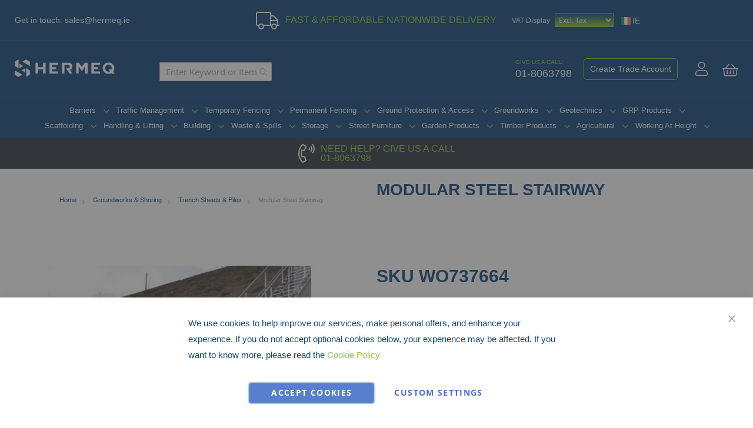

--- FILE ---
content_type: text/html; charset=UTF-8
request_url: https://www.hermeq.ie/modular-steel-stairway.html
body_size: 39540
content:
 <!doctype html><html lang="en"><head prefix="og: http://ogp.me/ns# fb: http://ogp.me/ns/fb# product: http://ogp.me/ns/product#">  <meta charset="utf-8"/>
<meta name="title" content="Temporary Modular Steel Stairway"/>
<meta name="description" content="Hermeq are nationwide suppliers of temporary modular steel stairways used on construction sites to access floors ahead of permanent structures being put in place."/>
<meta name="robots" content="INDEX,FOLLOW"/>
<meta name="viewport" content="width=device-width, initial-scale=1"/>
<meta name="format-detection" content="telephone=no"/>
<title>Temporary Modular Steel Stairway</title>
<link  rel="stylesheet" type="text/css"  media="all" href="https://www.hermeq.ie/static/version1764318379/_cache/merged/1ee9f29487b5d0d9292311016ca09465.min.css" />
<link  rel="stylesheet" type="text/css"  media="screen and (min-width: 768px)" href="https://www.hermeq.ie/static/version1764318379/frontend/Gloversure/hermeq-theme/en_GB/css/styles-l.min.css" />



<link  rel="canonical" href="https://www.hermeq.ie/modular-steel-stairway.html" />
<link  rel="icon" type="image/x-icon" href="https://www.hermeq.ie/media/favicon/stores/2/hermeq_favicon260x260.png" />
<link  rel="shortcut icon" type="image/x-icon" href="https://www.hermeq.ie/media/favicon/stores/2/hermeq_favicon260x260.png" />
<link rel="apple-touch-icon" sizes="180x180" href="/media/favicon/websites/4/apple-touch-icon.png">
<link rel="apple-touch-icon" sizes="76x76" href="/media/favicon/websites/4/apple-touch-icon76x76.png">
<link rel="apple-touch-icon" sizes="120x120" href="/media/favicon/websites/4/apple-touch-icon120x120.png">
<link rel="apple-touch-icon" sizes="144x144" href="/media/favicon/websites/4/mstile-144x144.png">
<link rel="apple-touch-icon" sizes="152x152" href="/media/favicon/websites/4/apple-touch-icon152x152.png">
<link rel="apple-touch-icon" sizes="57x57" href="/media/favicon/websites/4/apple-touch-icon57x57.png">
<link rel="apple-touch-icon" sizes="60x60" href="/media/favicon/websites/4/apple-touch-icon60x60.png">
<link rel="apple-touch-icon" sizes="72x72" href="/media/favicon/websites/4/apple-touch-icon72x72.png">
<link rel="apple-touch-icon" sizes="114x114" href="/media/favicon/websites/4/apple-touch-icon114x114.png">
<link rel="icon" type="image/png" sizes="32x32" href="/media/favicon/websites/4/favicon-32x32.png">
<link rel="icon" type="image/png" sizes="16x16" href="/media/favicon/websites/4/favicon-16x16.png">
<link rel="icon" type="image/png" sizes="48x48" href="/media/favicon/websites/4/favicon-48x48.png">
<link rel="icon" type="image/png" sizes="96x96" href="/media/favicon/websites/4/favicon-96x96.png">
<link rel="icon" type="image/png" sizes="192x192" href="/media/favicon/websites/4/android-chrome-192x192.png">
<link rel="icon" type="image/png" sizes="256x256" href="/media/favicon/websites/4/android-chrome-256x256.png">
<link rel="manifest" href="/media/favicon/websites/4/site.webmanifest">
<meta name="msapplication-TileColor" content="#da532c">
<meta name="msapplication-TileImage" content="/media/favicon/websites/4/mstile-144x144.png"/>
<meta name="theme-color" content="#ffffff">

<meta name="msvalidate.01" content="2FC5DCBBDAF1840E1DAC609B06DB5D29" />

<!-- BING UET -->


<link  rel="stylesheet" type="text/css"  media="all" href="/extra_ie.css?v=2.35" />
   <!-- Google Tag Manager by MagePal -->  <!-- End Google Tag Manager by MagePal --><link rel="stylesheet" type="text/css" media="all" href="https://maxcdn.bootstrapcdn.com/font-awesome/latest/css/font-awesome.min.css"> <!-- HREF LANG LINKS -->
<link rel="alternate" href="https://hermeq.com/uk/en/modular-steel-stairway.html" hreflang="x-default" />
<link rel="alternate" href="https://hermeq.com/uk/en/modular-steel-stairway.html" hreflang="en-gb"/>
<link rel="alternate" href="https://www.hermeq.ie/modular-steel-stairway.html" hreflang="en-ie"/>
<link rel="alternate" href="https://hermeq.nl/nl/modular-steel-stairway.html" hreflang="nl-nl"/>
<link rel="alternate" href="https://hermeq.nl/en/modular-steel-stairway.html" hreflang="en-nl"/>
<link rel="alternate" href="https://hermeq.fr/escalier-modulaire-en-acier.html" hreflang="fr-fr"/>
<link rel="alternate" href="https://hermeq.eu/modulare-stahltreppe.html" hreflang="de-de"/>
<link rel="alternate" href="https://hermeq.se/modular-steel-stairway.html" hreflang="en-se"/>
<link rel="alternate" href="https://hermeq.dk/modular-steel-stairway.html" hreflang="en-dk"/>
<link rel="alternate" href="https://hermeq.fi/modular-steel-stairway.html" hreflang="en-fi"/>
<link rel="alternate" href="https://hermeq.no/modular-steel-stairway.html" hreflang="en-no"/>
<link rel="alternate" href="https://hermeq-usa.com/modular-steel-stairway.html" hreflang="en-us"/>
 <!-- HREF LANG LINKS --> <meta property="og:type" content="product" /><meta property="og:title" content="Modular&#x20;Steel&#x20;Stairway" /><meta property="og:image" content="https://www.hermeq.ie/media/catalog/product/cache/7ae8b5fd60d2d07f1c6ab0ccf9a8cdfd/T/e/Temporary_Steel_Stairs.jpg" /><meta property="og:description" content="The&#x20;temporary&#x20;steel&#x20;stairway&#x20;comes&#x20;in&#x20;a&#x20;variety&#x20;of&#x20;unit&#x20;lengths&#x20;that&#x20;can&#x20;be&#x20;easily&#x20;connected&#x20;together&#x20;and&#x20;quickly&#x20;installed&#x20;to&#x20;provide&#x20;access&#x20;between&#x20;floors&#x20;or&#x20;on&#x20;embankment&#x20;slopes.&#x20;Our&#x20;range&#x20;of&#x20;options&#x20;allows&#x20;full&#x20;control&#x20;of&#x20;customising&#x20;your&#x20;site&#x20;access&#x20;across&#x20;varying&#x20;levels." /><meta property="og:url" content="https://www.hermeq.ie/modular-steel-stairway.html" /> <meta property="product:price:amount" content="730.730701"/> <meta property="product:price:currency" content="EUR"/> </head><body data-container="body" data-mage-init='{"loaderAjax": {}, "loader": { "icon": "https://www.hermeq.ie/static/version1764318379/frontend/Gloversure/hermeq-theme/en_GB/images/loader-2.gif"}}' id="html-body" class="page-product-configurable catalog-product-view product-modular-steel-stairway page-layout-1column"> <!-- Google Tag Manager by MagePal --><noscript><iframe src="//www.googletagmanager.com/ns.html?id=GTM-K8BPDXV" height="0" width="0" style="display:none;visibility:hidden"></iframe></noscript><!-- End Google Tag Manager by MagePal -->          <div class="cookie-status-message" id="cookie-status">The store will not work correctly in the case when cookies are disabled.</div>     <noscript><div class="message global noscript"><div class="content"><p><strong>JavaScript seems to be disabled in your browser.</strong> <span> For the best experience on our site, be sure to turn on Javascript in your browser.</span></p></div></div></noscript>        <!-- ko scope: 'gdpr-cookie-modal' --><!--ko template: getTemplate()--><!-- /ko --><!-- /ko --><style> .amgdprjs-bar-template { z-index: 999;  bottom: 0;  }</style>     <div class="page-wrapper"><header id="mainheader" class="noclass"><div class="header-top"><div class="grid-x align-middle align-justify"><div class="cell small-4 medium-4 contact-email"><p>Get in touch: <a href="mailto:sales@hermeq.ie">sales@hermeq.ie</a></p></div><div class="cell small-4 medium-4 delivery-info"> <div class="marketing-message"><i class="fa-2x fal fa-truck"></i> <div class="marketing-text"><p class="marketing_heading">Fast &amp; Affordable Nationwide Delivery</div></div></div><div class="cell small-4 medium-4 vat-switcher">  <div class="top-vat-switcher"> <span class="title">VAT Display</span>   <select id="vat-switcher"><option selected value="exc">Excl. Tax</option><option value="inc">Incl. Tax</option><option value="both">Both</option></select> </div> <div class="flag_switcher_link  flags"><ul class="dropdown_menu"> <li class="menu_item active"><a href="#" class="lang_switcher" title="HERMEQ Ireland"><img src="https://www.hermeq.ie/static/version1764318379/frontend/Gloversure/hermeq-theme/en_GB/images/ie.svg" class="lang_img owl-lazy" title="HERMEQ Ireland" alt="HERMEQ Ireland" /><span>IE</span></a></li>  <li class="menu_item "><a href="https://hermeq.com/uk/en/modular-steel-stairway.html" class="lang_switcher active" title="HERMEQ UK"><img src="https://www.hermeq.ie/static/version1764318379/frontend/Gloversure/hermeq-theme/en_GB/images/gb.svg" class="lang_img owl-lazy" title="HERMEQ UK" alt="HERMEQ UK" /><span>UK</span></a></li>  <li class="menu_item "><a href="https://hermeq.nl/nl/modular-steel-stairway.html" class="lang_switcher" title="HERMEQ Netherlands"><img src="https://www.hermeq.ie/static/version1764318379/frontend/Gloversure/hermeq-theme/en_GB/images/nl.svg" class="lang_img owl-lazy" title="HERMEQ Netherlands" alt="HERMEQ Netherlands" /><span>NL</span></a></li>  <li class="menu_item "><a href="https://hermeq.fr/escalier-modulaire-en-acier.html" class="lang_switcher" title="HERMEQ France"><img src="https://www.hermeq.ie/static/version1764318379/frontend/Gloversure/hermeq-theme/en_GB/images/fr.svg" class="lang_img owl-lazy" title="HERMEQ France" alt="HERMEQ France" /><span>FR</span></a></li>  <li class="menu_item "><a href="https://hermeq.eu/modulare-stahltreppe.html" class="lang_switcher" title="HERMEQ Dach"><img src="https://www.hermeq.ie/static/version1764318379/frontend/Gloversure/hermeq-theme/en_GB/images/de.svg" class="lang_img owl-lazy" title="HERMEQ Dach" alt="HERMEQ Dach" /><span>DACH</span></a></li>  <li class="menu_item "><a href="https://hermeq.se/modular-steel-stairway.html" class="lang_switcher" title="HERMEQ Sweden"><img src="https://www.hermeq.ie/static/version1764318379/frontend/Gloversure/hermeq-theme/en_GB/images/se.svg" class="lang_img owl-lazy" title="HERMEQ Sweden" alt="HERMEQ Sweden" /><span>SE</span></a></li>  <li class="menu_item "><a href="https://hermeq.dk/modular-steel-stairway.html" class="lang_switcher" title="HERMEQ Denmark"><img src="https://www.hermeq.ie/static/version1764318379/frontend/Gloversure/hermeq-theme/en_GB/images/dk.svg" class="lang_img owl-lazy" title="HERMEQ Denmark" alt="HERMEQ Denmark" /><span>DK</span></a></li>  <li class="menu_item "><a href="https://hermeq.fi/modular-steel-stairway.html" class="lang_switcher" title="HERMEQ Finland"><img src="https://www.hermeq.ie/static/version1764318379/frontend/Gloversure/hermeq-theme/en_GB/images/fi.svg" class="lang_img owl-lazy" title="HERMEQ Finland" alt="HERMEQ Finland" /><span>FI</span></a></li>  <li class="menu_item "><a href="https://hermeq.no/modular-steel-stairway.html" class="lang_switcher" title="HERMEQ Norway"><img src="https://www.hermeq.ie/static/version1764318379/frontend/Gloversure/hermeq-theme/en_GB/images/no.svg" class="lang_img owl-lazy" title="HERMEQ Norway" alt="HERMEQ Norway" /><span>NO</span></a></li>  <li class="menu_item "><a href="https://hermeq-usa.com/modular-steel-stairway.html" class="lang_switcher" title="HERMEQ USA"><img src="https://www.hermeq.ie/static/version1764318379/frontend/Gloversure/hermeq-theme/en_GB/images/us.svg" class="lang_img owl-lazy" title="HERMEQ USA" alt="HERMEQ USA" /><span>US</span></a></li> </ul></div></div></div></div><div class="header-middle"> <div class="grid-x align-middle"><div class="cell small-2 medium-auto nav-toggle-wrapper"><span data-action="toggle-nav" class="action nav-toggle"><span>Toggle Nav</span></span></div><div class="cell small-8 medium-4 large-3 logo-wrapper"> <a class="logo" href="https://www.hermeq.ie/" title="HERMEQ&#x20;Ireland" aria-label="store logo"><img src="[data-uri]" data-amsrc="https://www.hermeq.ie/media/logo/stores/2/HERMEQ_header_logo.png" title="HERMEQ&#x20;Ireland" alt="HERMEQ&#x20;Ireland" width="170" height="30" /></a></div><div class="cell small-12 medium-4 large-6 header-links__search"> <section class="amsearch-wrapper-block" data-amsearch-wrapper="block" data-bind=" scope: 'amsearch_wrapper', mageInit: { 'Magento_Ui/js/core/app': { components: { amsearch_wrapper: { component: 'Amasty_Xsearch/js/wrapper', data: {&quot;url&quot;:&quot;https:\/\/www.hermeq.ie\/amasty_xsearch\/autocomplete\/index\/&quot;,&quot;url_result&quot;:&quot;https:\/\/www.hermeq.ie\/catalogsearch\/result\/&quot;,&quot;url_popular&quot;:&quot;https:\/\/www.hermeq.ie\/search\/term\/popular\/&quot;,&quot;isDynamicWidth&quot;:false,&quot;isProductBlockEnabled&quot;:true,&quot;width&quot;:900,&quot;displaySearchButton&quot;:false,&quot;fullWidth&quot;:false,&quot;minChars&quot;:3,&quot;delay&quot;:500,&quot;currentUrlEncoded&quot;:&quot;aHR0cHM6Ly93d3cuaGVybWVxLmllL21vZHVsYXItc3RlZWwtc3RhaXJ3YXkuaHRtbA,,&quot;,&quot;color_settings&quot;:[],&quot;popup_display&quot;:1,&quot;preloadEnabled&quot;:true,&quot;isSeoUrlsEnabled&quot;:false,&quot;seoKey&quot;:&quot;search&quot;,&quot;isSaveSearchInputValueEnabled&quot;:true} } } } }"><div class="amsearch-form-block" data-bind=" style: { width: resized() ? data.width + 'px' : '' }, css: { '-opened': opened }, afterRender: initCssVariables">  <section class="amsearch-input-wrapper" data-bind=" css: { '-dynamic-width': data.isDynamicWidth, '-match': $data.readyForSearch(), '-typed': inputValue && inputValue().length }"><input type="text" name="q" placeholder="Enter&#x20;Keyword&#x20;or&#x20;Item" class="amsearch-input" maxlength="128" role="combobox" aria-haspopup="false" aria-autocomplete="both" autocomplete="off" aria-expanded="false" data-amsearch-block="input" enterkeyhint="search" data-bind=" afterRender: initInputValue, hasFocus: focused, value: inputValue, event: { keypress: onEnter }, valueUpdate: 'input'"><!-- ko template: { name: templates.loader } --><!-- /ko --><button class="amsearch-button -close -clear -icon" style="display: none" data-bind=" event: { click: inputValue.bind(this, '') }, attr: { title: $t('Clear Field') }, visible: inputValue && inputValue().length"></button> <button class="amsearch-button -loupe -clear -icon -disabled" data-bind=" event: { click: search }, css: { '-disabled': !$data.match() }, attr: { title: $t('Search') }"></button></section>    <section class="amsearch-result-section" data-amsearch-js="results" style="display: none;" data-bind=" css: { '-small': $data.data.width < 700 && !$data.data.fullWidth }, afterRender: function (node) { initResultSection(node, 1) }, style: resultSectionStyles(), visible: $data.opened()"><!-- ko if: !$data.match() && $data.preload() --><!-- ko template: { name: templates.preload } --><!-- /ko --><!-- /ko --><!-- ko if: $data.match() --><!-- ko template: { name: templates.results } --><!-- /ko --><!-- /ko --><!-- ko if: $data.message() && $data.message().length --><!-- ko template: { name: templates.message } --><!-- /ko --><!-- /ko --></section></div></section></div><div class="cell small-2 medium-4 large-3 text-right header-links"><div class="header-links__social"> <a href="tel:01-8063798"><span class="tel-text"><span class="label">Give us a call:</span> <span class="number">01-8063798</span></span></a> </div><div class="header-links__trade">  <a class="create-trade-account" href="/trade-account">Create Trade Account</a>  </div><div class="header-links__account">  <a href="https://www.hermeq.ie/customer/account/" aria-label="Sign In"><i class="fal fa-user"></i></a>  </div><div class="header-links__basket"> <div data-block="minicart" class="minicart-wrapper"><a class="action showcart" href="https://www.hermeq.ie/checkout/cart/" data-bind="scope: 'minicart_content'"><span class="text">My Cart</span> <span class="counter qty empty" data-bind="css: { empty: !!getCartParam('summary_count') == false && !isLoading() }, blockLoader: isLoading"><span class="counter-number"><!-- ko if: getCartParam('summary_count') --><!-- ko text: getCartParam('summary_count').toLocaleString(window.LOCALE) --><!-- /ko --><!-- /ko --></span> <span class="counter-label"><!-- ko if: getCartParam('summary_count') --><!-- ko text: getCartParam('summary_count').toLocaleString(window.LOCALE) --><!-- /ko --><!-- ko i18n: 'items' --><!-- /ko --><!-- /ko --></span></span></a>  <div class="block block-minicart" data-role="dropdownDialog" data-mage-init='{"dropdownDialog":{ "appendTo":"[data-block=minicart]", "triggerTarget":".showcart", "timeout": "2000", "closeOnMouseLeave": false, "closeOnEscape": true, "triggerClass":"active", "parentClass":"active", "buttons":[]}}'><div id="minicart-content-wrapper" data-bind="scope: 'minicart_content'"><!-- ko template: getTemplate() --><!-- /ko --></div></div>  </div></div><div class="panel header"><ul class="header links"><li><a href="https://www.hermeq.ie/customer/account/" id="idfEuWaENu" >My Account</a></li> <li class="link wishlist" data-bind="scope: 'wishlist'"><a href="https://www.hermeq.ie/wishlist/">My Wish List <!-- ko if: wishlist().counter --><span data-bind="text: wishlist().counter" class="counter qty"></span> <!-- /ko --></a></li>  <li class="link authorization-link" data-label="or"><a href="https://www.hermeq.ie/customer/account/login/referer/aHR0cHM6Ly93d3cuaGVybWVxLmllL21vZHVsYXItc3RlZWwtc3RhaXJ3YXkuaHRtbA%2C%2C/" >Sign In</a></li> <li class="item link compare" data-bind="scope: 'compareProducts'" data-role="compare-products-link"><a class="action compare no-display" title="Compare&#x20;Products" data-bind="attr: {'href': compareProducts().listUrl}, css: {'no-display': !compareProducts().count}" >Compare Products <span class="counter qty" data-bind="text: compareProducts().countCaption"></span></a></li>   <li class="greet welcome" data-bind="scope: 'customer'"><!-- ko if: customer().fullname --><span class="logged-in" data-bind="text: new String('Welcome, %1!').replace('%1', customer().fullname)"></span> <!-- /ko --><!-- ko ifnot: customer().fullname --><span class="not-logged-in" data-bind="html: 'Default&#x20;welcome&#x20;msg&#x21;'"></span>  <!-- /ko --></li> <li><a href="https://www.hermeq.ie/customer/account/create/" id="idHebovl5t" >Create an Account</a></li></ul> <a class="action skip contentarea" href="#contentarea"><span> Skip to Content</span></a>  </div></div></div></div><div class="header-bottom"><div class="grid-x"><div class="cell small-12">  <div class="sections nav-sections"> <div class="section-items nav-sections-items" data-mage-init='{"tabs":{"openedState":"active"}}'>  <div class="section-item-title nav-sections-item-title" data-role="collapsible"><a class="nav-sections-item-switch" data-toggle="switch" href="#store.menu">Menu</a></div><div class="section-item-content nav-sections-item-content" id="store.menu" data-role="content">    <div class="menu-container horizontal-menu"><div data-action="navigation" class="menu horizontal "><ul><li class="menu-dropdown-icon category-item nav-960  dropdown "><a href="https://www.hermeq.ie/barriers.html" class=""><span class="megaitemicons"></span> Barriers</a><ul class="animated undefined column1"><li class="megaStaticBlock"><ul><li><div class="grid-x menu-title-container"> <div class="cell small-12 medium-12 menu-title-wrapper"><p class="menu_top_heading"><a href="https://www.hermeq.ie/barriers.html">Barriers</a></p><a class="view_all_link" href="https://www.hermeq.ie/barriers.html">View all in Barriers</a></div></div>
<div class="grid-x menu-col-5"> <div class="menu-category-wrapper"><div class="menu-category-item"><a class="menu-category-link" title="" href="https://www.hermeq.ie/barriers/crowd-and-traffic-control-crowd-control-barriers.html"><img src="[data-uri]" data-amsrc="https://www.hermeq.ie/media/catalog/category/webp/Crowd-Pedestrian-Barriers-Cat-ID-14.jpg.webp" alt="Crowd & Pedestrian Barriers" width="237" height="158"></a> <p class="menu_cat_link"><a class="menu-category-link" href="https://www.hermeq.ie/barriers/crowd-and-traffic-control-crowd-control-barriers.html">Crowd & Pedestrian Barriers</a></p></div></div> <div class="menu-category-wrapper"><div class="menu-category-item"><a class="menu-category-link" title="" href="https://www.hermeq.ie/crowd-and-traffic-control/traffic-management-equipment.html"><img src="[data-uri]" data-amsrc="https://www.hermeq.ie/media/catalog/category/webp/Traffic-Barriers-Cat-ID-36.jpg.webp" alt="Traffic Barriers" width="237" height="158"></a> <p class="menu_cat_link"><a class="menu-category-link" href="https://www.hermeq.ie/crowd-and-traffic-control/traffic-management-equipment.html">Traffic Barriers</a></p></div></div> <div class="menu-category-wrapper"><div class="menu-category-item"><a class="menu-category-link" title="" href="https://www.hermeq.ie/crowd-and-traffic-control/expandable-barriers.html"><img src="[data-uri]" data-amsrc="https://www.hermeq.ie/media/catalog/category/webp/Expandable-Barriers-Cat-ID-86.jpg.webp" alt="Expandable Barriers " width="237" height="158"></a> <p class="menu_cat_link"><a class="menu-category-link" href="https://www.hermeq.ie/crowd-and-traffic-control/expandable-barriers.html">Expandable Barriers </a></p></div></div> <div class="menu-category-wrapper"><div class="menu-category-item"><a class="menu-category-link" title="" href="https://www.hermeq.ie/crowd-and-traffic-control/water-filled-traffic-barriers.html"><img src="[data-uri]" data-amsrc="https://www.hermeq.ie/media/catalog/category/webp/Water-Filled-Road-Barriers-Cat-ID-49.jpg.webp" alt="Water Filled Road Barriers " width="237" height="158"></a> <p class="menu_cat_link"><a class="menu-category-link" href="https://www.hermeq.ie/crowd-and-traffic-control/water-filled-traffic-barriers.html">Water Filled Road Barriers </a></p></div></div> <div class="menu-category-wrapper"><div class="menu-category-item"><a class="menu-category-link" title="" href="https://www.hermeq.ie/barriers/concrete-barriers-blocks.html"><img src="[data-uri]" data-amsrc="https://www.hermeq.ie/media/catalog/category/webp/Concrete-Barriers-Cat-ID-71.jpg.webp" alt="Concrete Barriers" width="237" height="158"></a> <p class="menu_cat_link"><a class="menu-category-link" href="https://www.hermeq.ie/barriers/concrete-barriers-blocks.html">Concrete Barriers</a></p></div></div> <div class="menu-category-wrapper"><div class="menu-category-item"><a class="menu-category-link" title="" href="https://www.hermeq.ie/crowd-and-traffic-control/crash-barriers-armco.html"><img src="[data-uri]" data-amsrc="https://www.hermeq.ie/media/catalog/category/webp/Crash-Barrier-Armco-Cat-ID-50.jpg.webp" alt="Armco Barriers" width="237" height="158"></a> <p class="menu_cat_link"><a class="menu-category-link" href="https://www.hermeq.ie/crowd-and-traffic-control/crash-barriers-armco.html">Armco Barriers</a></p></div></div> <div class="menu-category-wrapper"><div class="menu-category-item"><a class="menu-category-link" title="" href="https://www.hermeq.ie/barriers/flood-prevention-barriers.html"><img src="[data-uri]" data-amsrc="https://www.hermeq.ie/media/catalog/category/webp/Flood-Prevention-Barriers-Cat-ID-1447.jpg.webp" alt="Flood Prevention Barriers" width="237" height="158"></a> <p class="menu_cat_link"><a class="menu-category-link" href="https://www.hermeq.ie/barriers/flood-prevention-barriers.html">Flood Prevention Barriers</a></p></div></div> <div class="menu-category-wrapper"><div class="menu-category-item"><a class="menu-category-link" title="" href="https://www.hermeq.ie/crowd-and-traffic-control/parking-security-barriers.html"><img src="[data-uri]" data-amsrc="https://www.hermeq.ie/media/catalog/category/webp/Parking-Security-Barriers-Cat-ID-79_1.jpg.webp" alt="Parking & Security Barriers" width="237" height="158"></a> <p class="menu_cat_link"><a class="menu-category-link" href="https://www.hermeq.ie/crowd-and-traffic-control/parking-security-barriers.html">Parking & Security Barriers</a></p></div></div> <div class="menu-category-wrapper"><div class="menu-category-item"><a class="menu-category-link" title="" href="https://www.hermeq.ie/crowd-and-traffic-control/belt-barriers.html"><img src="[data-uri]" data-amsrc="https://www.hermeq.ie/media/catalog/category/webp/Belt-Rope-Barriers-Cat-ID-62.jpg.webp" alt="Belt & Rope Barriers " width="237" height="158"></a> <p class="menu_cat_link"><a class="menu-category-link" href="https://www.hermeq.ie/crowd-and-traffic-control/belt-barriers.html">Belt & Rope Barriers </a></p></div></div> <div class="menu-category-wrapper"><div class="menu-category-item"><a class="menu-category-link" title="" href="https://www.hermeq.ie/barriers/stage-barriers.html"><img src="[data-uri]" data-amsrc="https://www.hermeq.ie/media/catalog/category/webp/Stage-Barriers-Cat-ID-241.jpg.webp" alt="Stage Barriers" width="237" height="158"></a> <p class="menu_cat_link"><a class="menu-category-link" href="https://www.hermeq.ie/barriers/stage-barriers.html">Stage Barriers</a></p></div></div></div></li></ul></li></ul></li><li class="menu-dropdown-icon category-item nav-961  dropdown "><a href="https://www.hermeq.ie/traffic-management.html" class=""><span class="megaitemicons"></span> Traffic Management</a><ul class="animated undefined column1"><li class="megaStaticBlock"><ul><li><div class="grid-x menu-title-container"> <div class="cell small-12 medium-12 menu-title-wrapper"><p class="menu_top_heading"><a href="https://www.hermeq.ie/traffic-management.html">Traffic Management</a></p><a class="view_all_link" href="https://www.hermeq.ie/traffic-management.html">View all in Traffic Management</a></div></div>
<div class="grid-x menu-col-5"> <div class="menu-category-wrapper"><div class="menu-category-item"><a class="menu-category-link" title="" href="https://www.hermeq.ie/traffic-management-equipment/traffic-barriers.html"><img src="[data-uri]" data-amsrc="https://www.hermeq.ie/media/catalog/category/webp/Road-Barriers-Cat-ID-105.jpg.webp" alt="Road Barriers" width="237" height="158"></a> <p class="menu_cat_link"><a class="menu-category-link" href="https://www.hermeq.ie/traffic-management-equipment/traffic-barriers.html">Road Barriers</a></p></div></div> <div class="menu-category-wrapper"><div class="menu-category-item"><a class="menu-category-link" title="" href="https://www.hermeq.ie/traffic-management-equipment/water-filled-barriers.html"><img src="[data-uri]" data-amsrc="https://www.hermeq.ie/media/catalog/category/webp/Water-Filled-Barriers-Cat-ID-116.jpg.webp" alt="Water Filled Barriers" width="237" height="158"></a> <p class="menu_cat_link"><a class="menu-category-link" href="https://www.hermeq.ie/traffic-management-equipment/water-filled-barriers.html">Water Filled Barriers</a></p></div></div> <div class="menu-category-wrapper"><div class="menu-category-item"><a class="menu-category-link" title="" href="https://www.hermeq.ie/traffic-management-equipment/cones.html"><img src="[data-uri]" data-amsrc="https://www.hermeq.ie/media/catalog/category/webp/Cones-Cat-ID-104.jpg.webp" alt="Cones" width="237" height="158"></a> <p class="menu_cat_link"><a class="menu-category-link" href="https://www.hermeq.ie/traffic-management-equipment/cones.html">Cones</a></p></div></div> <div class="menu-category-wrapper"><div class="menu-category-item"><a class="menu-category-link" title="" href="https://www.hermeq.ie/traffic-management-equipment/traffic-cones-signs.html"><img src="[data-uri]" data-amsrc="https://www.hermeq.ie/media/catalog/category/webp/Signs-Cat-ID-40.jpg.webp" alt="Signs " width="237" height="158"></a> <p class="menu_cat_link"><a class="menu-category-link" href="https://www.hermeq.ie/traffic-management-equipment/traffic-cones-signs.html">Signs </a></p></div></div> <div class="menu-category-wrapper"><div class="menu-category-item"><a class="menu-category-link" title="" href="https://www.hermeq.ie/traffic-management/quick-fit-signs.html"><img src="[data-uri]" data-amsrc="https://www.hermeq.ie/media/catalog/category/webp/Quick-Fit-Frames-Signs-Cat-ID-176.jpg.webp" alt="Quick Fit Frames & Signs" width="237" height="158"></a> <p class="menu_cat_link"><a class="menu-category-link" href="https://www.hermeq.ie/traffic-management/quick-fit-signs.html">Quick Fit Frames & Signs</a></p></div></div> <div class="menu-category-wrapper"><div class="menu-category-item"><a class="menu-category-link" title="" href="https://www.hermeq.ie/traffic-management-equipment/foot-ramps-trench-covers.html"><img src="[data-uri]" data-amsrc="https://www.hermeq.ie/media/catalog/category/webp/Ramps-Covers-Cat-ID-35.jpg.webp" alt="Ramps & Covers" width="237" height="158"></a> <p class="menu_cat_link"><a class="menu-category-link" href="https://www.hermeq.ie/traffic-management-equipment/foot-ramps-trench-covers.html">Ramps & Covers</a></p></div></div> <div class="menu-category-wrapper"><div class="menu-category-item"><a class="menu-category-link" title="" href="https://www.hermeq.ie/traffic-management/height-restriction.html"><img src="[data-uri]" data-amsrc="https://www.hermeq.ie/media/catalog/category/webp/Vehicle-Height-Restriction-Cat-ID-177.jpg.webp" alt="Vehicle Height Restriction" width="237" height="158"></a> <p class="menu_cat_link"><a class="menu-category-link" href="https://www.hermeq.ie/traffic-management/height-restriction.html">Vehicle Height Restriction</a></p></div></div> <div class="menu-category-wrapper"><div class="menu-category-item"><a class="menu-category-link" title="" href="https://www.hermeq.ie/traffic-management-equipment/car-park-entrance-barriers.html"><img src="[data-uri]" data-amsrc="https://www.hermeq.ie/media/catalog/category/webp/Car-Park-Entrance-Barriers-Cat-ID-106.jpg.webp" alt="Car Park & Entrance Barriers" width="237" height="158"></a> <p class="menu_cat_link"><a class="menu-category-link" href="https://www.hermeq.ie/traffic-management-equipment/car-park-entrance-barriers.html">Car Park & Entrance Barriers</a></p></div></div> <div class="menu-category-wrapper"><div class="menu-category-item"><a class="menu-category-link" title="" href="https://www.hermeq.ie/traffic-management/cone-lamps.html"><img src="[data-uri]" data-amsrc="https://www.hermeq.ie/media/catalog/category/webp/Cone-Lamps-Cat-ID-204.jpg.webp" alt="Cone Lamps" width="237" height="158"></a> <p class="menu_cat_link"><a class="menu-category-link" href="https://www.hermeq.ie/traffic-management/cone-lamps.html">Cone Lamps</a></p></div></div></div></li></ul></li></ul></li><li class="menu-dropdown-icon category-item nav-962  dropdown "><a href="https://www.hermeq.ie/temporary-fencing.html" class=""><span class="megaitemicons"></span> Temporary Fencing</a><ul class="animated undefined column1"><li class="megaStaticBlock"><ul><li><div class="grid-x menu-title-container"> <div class="cell small-12 medium-12 menu-title-wrapper"><p class="menu_top_heading"><a href="https://www.hermeq.ie/temporary-fencing.html">Temporary Fencing</a></p><a class="view_all_link" href="https://www.hermeq.ie/temporary-fencing.html">View all in Temporary Fencing</a></div></div>
<div class="grid-x menu-col-5"> <div class="menu-category-wrapper"><div class="menu-category-item"><a class="menu-category-link" title="" href="https://www.hermeq.ie/temporary-fencing/steel-site-hoarding.html"><img src="[data-uri]" data-amsrc="https://www.hermeq.ie/media/catalog/category/webp/Steel-Site-Hoarding-Cat-ID-16.jpg.webp" alt="Steel Site Hoarding " width="237" height="158"></a> <p class="menu_cat_link"><a class="menu-category-link" href="https://www.hermeq.ie/temporary-fencing/steel-site-hoarding.html">Steel Site Hoarding </a></p></div></div> <div class="menu-category-wrapper"><div class="menu-category-item"><a class="menu-category-link" title="" href="https://www.hermeq.ie/temporary-fencing/temporary-mesh-fencing.html"><img src="[data-uri]" data-amsrc="https://www.hermeq.ie/media/catalog/category/webp/Temporary-Mesh-Fencing-Cat-ID-17.jpg.webp" alt="Temporary Mesh Fencing " width="237" height="158"></a> <p class="menu_cat_link"><a class="menu-category-link" href="https://www.hermeq.ie/temporary-fencing/temporary-mesh-fencing.html">Temporary Mesh Fencing </a></p></div></div> <div class="menu-category-wrapper"><div class="menu-category-item"><a class="menu-category-link" title="" href="https://www.hermeq.ie/temporary-fencing/temporary-fencing-gates.html"><img src="[data-uri]" data-amsrc="https://www.hermeq.ie/media/catalog/category/webp/Vehicle-Pedestrian-Gates-Cat-ID-23.jpg.webp" alt="Vehicle & Pedestrian Gates" width="237" height="158"></a> <p class="menu_cat_link"><a class="menu-category-link" href="https://www.hermeq.ie/temporary-fencing/temporary-fencing-gates.html">Vehicle & Pedestrian Gates</a></p></div></div> <div class="menu-category-wrapper"><div class="menu-category-item"><a class="menu-category-link" title="" href="https://www.hermeq.ie/temporary-fencing/acoustic-barriers.html"><img src="[data-uri]" data-amsrc="https://www.hermeq.ie/media/catalog/category/webp/Acoustic-Barriers-Cat-ID-68.jpg.webp" alt="Acoustic Barriers " width="237" height="158"></a> <p class="menu_cat_link"><a class="menu-category-link" href="https://www.hermeq.ie/temporary-fencing/acoustic-barriers.html">Acoustic Barriers </a></p></div></div> <div class="menu-category-wrapper"><div class="menu-category-item"><a class="menu-category-link" title="" href="https://www.hermeq.ie/temporary-fencing/timber-plywood-hoarding.html"><img src="[data-uri]" data-amsrc="https://www.hermeq.ie/media/catalog/category/webp/Timber-Plywood-Hoarding-Cat-ID-70.jpg.webp" alt="Timber Plywood Hoarding " width="237" height="158"></a> <p class="menu_cat_link"><a class="menu-category-link" href="https://www.hermeq.ie/temporary-fencing/timber-plywood-hoarding.html">Timber Plywood Hoarding </a></p></div></div> <div class="menu-category-wrapper"><div class="menu-category-item"><a class="menu-category-link" title="" href="https://www.hermeq.ie/temporary-fencing/fencing-stillages.html"><img src="[data-uri]" data-amsrc="https://www.hermeq.ie/media/catalog/category/webp/Fencing-Stillages-Cat-ID-30.jpg.webp" alt="Fencing Stillages" width="237" height="158"></a> <p class="menu_cat_link"><a class="menu-category-link" href="https://www.hermeq.ie/temporary-fencing/fencing-stillages.html">Fencing Stillages</a></p></div></div> <div class="menu-category-wrapper"><div class="menu-category-item"><a class="menu-category-link" title="" href="https://www.hermeq.ie/temporary-fencing/temporary-fencing-accessories.html"><img src="[data-uri]" data-amsrc="https://www.hermeq.ie/media/catalog/category/webp/Accessories-Cat-ID-19.jpg.webp" alt="Accessories" width="237" height="158"></a> <p class="menu_cat_link"><a class="menu-category-link" href="https://www.hermeq.ie/temporary-fencing/temporary-fencing-accessories.html">Accessories</a></p></div></div> <div class="menu-category-wrapper"><div class="menu-category-item"><a class="menu-category-link" title="" href="https://www.hermeq.ie/temporary-fencing/custom-printing.html"><img src="[data-uri]" data-amsrc="https://www.hermeq.ie/media/catalog/category/webp/Custom-Printing-Cat-ID-82.jpg.webp" alt="Custom Printing " width="237" height="158"></a> <p class="menu_cat_link"><a class="menu-category-link" href="https://www.hermeq.ie/temporary-fencing/custom-printing.html">Custom Printing </a></p></div></div> <div class="menu-category-wrapper"><div class="menu-category-item"><a class="menu-category-link" title="" href="https://www.hermeq.ie/temporary-fencing/tree-protection.html"><img src="[data-uri]" data-amsrc="https://www.hermeq.ie/media/catalog/category/webp/Tree-Protection-Cat-ID-239.jpg.webp" alt="Tree Protection" width="237" height="158"></a> <p class="menu_cat_link"><a class="menu-category-link" href="https://www.hermeq.ie/temporary-fencing/tree-protection.html">Tree Protection</a></p></div></div> <div class="menu-category-wrapper"><div class="menu-category-item"><a class="menu-category-link" title="" href="https://www.hermeq.ie/temporary-fencing/concrete-ballast-blocks.html"><img src="[data-uri]" data-amsrc="https://www.hermeq.ie/media/catalog/category/webp/Concrete-Fencing-Ballast-Cat-ID-111.jpg.webp" alt="Concrete Fencing & Ballast" width="237" height="158"></a> <p class="menu_cat_link"><a class="menu-category-link" href="https://www.hermeq.ie/temporary-fencing/concrete-ballast-blocks.html">Concrete Fencing & Ballast</a></p></div></div></div></li></ul></li></ul></li><li class="menu-dropdown-icon category-item nav-963  dropdown "><a href="https://www.hermeq.ie/permanent-fencing.html" class=""><span class="megaitemicons"></span> Permanent Fencing</a><ul class="animated undefined column1"><li class="megaStaticBlock"><ul><li><div class="grid-x menu-title-container"> <div class="cell small-12 medium-12 menu-title-wrapper"><p class="menu_top_heading"><a href="https://www.hermeq.ie/permanent-fencing.html">Permanent Fencing</a></p><a class="view_all_link" href="https://www.hermeq.ie/permanent-fencing.html">View all in Permanent Fencing</a></div></div>
<div class="grid-x menu-col-5"> <div class="menu-category-wrapper"><div class="menu-category-item"><a class="menu-category-link" title="" href="https://www.hermeq.ie/permanent-fencing/palisade-fence.html"><img src="[data-uri]" data-amsrc="https://www.hermeq.ie/media/catalog/category/webp/Palisade-Fencing-Cat-ID-43.jpg.webp" alt="Palisade Fencing" width="237" height="158"></a> <p class="menu_cat_link"><a class="menu-category-link" href="https://www.hermeq.ie/permanent-fencing/palisade-fence.html">Palisade Fencing</a></p></div></div> <div class="menu-category-wrapper"><div class="menu-category-item"><a class="menu-category-link" title="" href="https://www.hermeq.ie/permanent-fencing/buy-estate-fencing.html"><img src="[data-uri]" data-amsrc="https://www.hermeq.ie/media/catalog/category/webp/Domestic-Fencing-Railings-Cat-ID-38.jpg.webp" alt="Domestic Fencing & Railings" width="237" height="158"></a> <p class="menu_cat_link"><a class="menu-category-link" href="https://www.hermeq.ie/permanent-fencing/buy-estate-fencing.html">Domestic Fencing & Railings</a></p></div></div> <div class="menu-category-wrapper"><div class="menu-category-item"><a class="menu-category-link" title="" href="https://www.hermeq.ie/permanent-fencing/mesh-perimeter-fencing.html"><img src="[data-uri]" data-amsrc="https://www.hermeq.ie/media/catalog/category/webp/V-Mesh-Perimeter-Fencing-Cat-ID-47.jpg.webp" alt="V Mesh Perimeter Fencing" width="237" height="158"></a> <p class="menu_cat_link"><a class="menu-category-link" href="https://www.hermeq.ie/permanent-fencing/mesh-perimeter-fencing.html">V Mesh Perimeter Fencing</a></p></div></div> <div class="menu-category-wrapper"><div class="menu-category-item"><a class="menu-category-link" title="" href="https://www.hermeq.ie/permanent-fencing/wire-fencing.html"><img src="[data-uri]" data-amsrc="https://www.hermeq.ie/media/catalog/category/webp/Wire-Chain-Link-Fencing-Cat-ID-159.jpg.webp" alt="Wire & Chain Link Fencing" width="237" height="158"></a> <p class="menu_cat_link"><a class="menu-category-link" href="https://www.hermeq.ie/permanent-fencing/wire-fencing.html">Wire & Chain Link Fencing</a></p></div></div> <div class="menu-category-wrapper"><div class="menu-category-item"><a class="menu-category-link" title="" href="https://www.hermeq.ie/permanent-fencing/steel-wall-hoarding.html"><img src="[data-uri]" data-amsrc="https://www.hermeq.ie/media/catalog/category/webp/SteelWall-Hoarding-Cat-ID-20.jpg.webp" alt="Steel Wall Hoarding " width="237" height="158"></a> <p class="menu_cat_link"><a class="menu-category-link" href="https://www.hermeq.ie/permanent-fencing/steel-wall-hoarding.html">Steel Wall Hoarding </a></p></div></div> <div class="menu-category-wrapper"><div class="menu-category-item"><a class="menu-category-link" title="" href="https://www.hermeq.ie/permanent-fencing/fence-partitioning.html"><img src="[data-uri]" data-amsrc="https://www.hermeq.ie/media/catalog/category/webp/Partitioning-Cat-ID-25.jpg.webp" alt="Partitioning" width="237" height="158"></a> <p class="menu_cat_link"><a class="menu-category-link" href="https://www.hermeq.ie/permanent-fencing/fence-partitioning.html">Partitioning</a></p></div></div> <div class="menu-category-wrapper"><div class="menu-category-item"><a class="menu-category-link" title="" href="https://www.hermeq.ie/permanent-fencing/permanent-fencing-vehicle-gates.html"><img src="[data-uri]" data-amsrc="https://www.hermeq.ie/media/catalog/category/webp/Vehicle-Access-Gates-Cat-ID-22.jpg.webp" alt="Vehicle Access Gates" width="237" height="158"></a> <p class="menu_cat_link"><a class="menu-category-link" href="https://www.hermeq.ie/permanent-fencing/permanent-fencing-vehicle-gates.html">Vehicle Access Gates</a></p></div></div> <div class="menu-category-wrapper"><div class="menu-category-item"><a class="menu-category-link" title="" href="https://www.hermeq.ie/permanent-fencing/on-ground-fencing.html"><img src="[data-uri]" data-amsrc="https://www.hermeq.ie/media/catalog/category/webp/On-Ground-Fencing-1-Cat-ID-240.jpg.webp" alt="On-Ground Fencing" width="237" height="158"></a> <p class="menu_cat_link"><a class="menu-category-link" href="https://www.hermeq.ie/permanent-fencing/on-ground-fencing.html">On-Ground Fencing</a></p></div></div> <div class="menu-category-wrapper"><div class="menu-category-item"><a class="menu-category-link" title="" href="https://www.hermeq.ie/permanent-fencing/crash-barriers.html"><img src="[data-uri]" data-amsrc="https://www.hermeq.ie/media/catalog/category/webp/Crash-Barriers-Cat-ID-1435.jpg.webp" alt="Crash Barriers" width="237" height="158"></a> <p class="menu_cat_link"><a class="menu-category-link" href="https://www.hermeq.ie/permanent-fencing/crash-barriers.html">Crash Barriers</a></p></div></div></div></li></ul></li></ul></li><li class="menu-dropdown-icon category-item nav-964  dropdown "><a href="https://www.hermeq.ie/ground-protection-access.html" class=""><span class="megaitemicons"></span> Ground Protection & Access</a><ul class="animated undefined column1"><li class="megaStaticBlock"><ul><li><div class="grid-x menu-title-container"> <div class="cell small-12 medium-12 menu-title-wrapper"><p class="menu_top_heading"><a href="https://www.hermeq.ie/ground-protection-and-access.html">Vehicle &amp; Pedestrian Access</a></p><a class="view_all_link" href="https://www.hermeq.ie/ground-protection-and-access.html">View all in Vehicle &amp; Pedestrian Access</a></div></div>
<div class="grid-x menu-col-5"> <div class="menu-category-wrapper"><div class="menu-category-item"><a class="menu-category-link" title="" href="https://www.hermeq.ie/ground-protection-and-access/vehicle-access-mats.html"><img src="[data-uri]" data-amsrc="https://www.hermeq.ie/media/catalog/category/webp/Vehicle-Access-Mats-Cat-ID-48_1_3.jpg.webp" alt="Vehicle Access Mats" width="237" height="158"></a> <p class="menu_cat_link"><a class="menu-category-link" href="https://www.hermeq.ie/ground-protection-and-access/vehicle-access-mats.html">Vehicle Access Mats</a></p></div></div> <div class="menu-category-wrapper"><div class="menu-category-item"><a class="menu-category-link" title="" href="https://www.hermeq.ie/ground-protection-and-access/bog-mats-timber-mats.html"><img src="[data-uri]" data-amsrc="https://www.hermeq.ie/media/catalog/category/webp/Bog-Mats-Timber-Mats-Cat-ID-91.jpg.webp" alt="Bog Mats / Timber Mats  " width="237" height="158"></a> <p class="menu_cat_link"><a class="menu-category-link" href="https://www.hermeq.ie/ground-protection-and-access/bog-mats-timber-mats.html">Bog Mats / Timber Mats  </a></p></div></div> <div class="menu-category-wrapper"><div class="menu-category-item"><a class="menu-category-link" title="" href="https://www.hermeq.ie/ground-protection-and-access/road-plates.html"><img src="[data-uri]" data-amsrc="https://www.hermeq.ie/media/catalog/category/webp/Road-Plates-Cat-ID-109.jpg.webp" alt="Road Plates" width="237" height="158"></a> <p class="menu_cat_link"><a class="menu-category-link" href="https://www.hermeq.ie/ground-protection-and-access/road-plates.html">Road Plates</a></p></div></div> <div class="menu-category-wrapper"><div class="menu-category-item"><a class="menu-category-link" title="" href="https://www.hermeq.ie/ground-protection-and-access/foot-ramps-trench-covers.html"><img src="[data-uri]" data-amsrc="https://www.hermeq.ie/media/catalog/category/webp/Foot-Ramps-Trench-Covers-Cat-ID-110_3.jpg.webp" alt="Foot Ramps & Trench Covers " width="237" height="158"></a> <p class="menu_cat_link"><a class="menu-category-link" href="https://www.hermeq.ie/ground-protection-and-access/foot-ramps-trench-covers.html">Foot Ramps & Trench Covers </a></p></div></div> <div class="menu-category-wrapper"><div class="menu-category-item"><a class="menu-category-link" title="" href="https://www.hermeq.ie/ground-protection-and-access/vehicle-access-barriers.html"><img src="[data-uri]" data-amsrc="https://www.hermeq.ie/media/catalog/category/webp/Vehicle-Access-Barrier-Cat-ID-138.jpg.webp" alt="Vehicle Access Barrier" width="237" height="158"></a> <p class="menu_cat_link"><a class="menu-category-link" href="https://www.hermeq.ie/ground-protection-and-access/vehicle-access-barriers.html">Vehicle Access Barrier</a></p></div></div> <div class="menu-category-wrapper"><div class="menu-category-item"><a class="menu-category-link" title="" href="https://www.hermeq.ie/ground-protection-and-access/ramps.html"><img src="[data-uri]" data-amsrc="https://www.hermeq.ie/media/catalog/category/webp/Ramps-Cat-ID-243.jpg.webp" alt="Ramps" width="237" height="158"></a> <p class="menu_cat_link"><a class="menu-category-link" href="https://www.hermeq.ie/ground-protection-and-access/ramps.html">Ramps</a></p></div></div> <div class="menu-category-wrapper"><div class="menu-category-item"><a class="menu-category-link" title="" href="https://www.hermeq.ie/ground-protection-and-access/bridges.html"><img src="[data-uri]" data-amsrc="https://www.hermeq.ie/media/catalog/category/webp/Bridges-Cat-ID-271.jpg.webp" alt="Bridges & Stairs" width="237" height="158"></a> <p class="menu_cat_link"><a class="menu-category-link" href="https://www.hermeq.ie/ground-protection-and-access/bridges.html">Bridges & Stairs</a></p></div></div></div></li></ul></li></ul></li><li class="menu-dropdown-icon category-item nav-965  dropdown "><a href="https://www.hermeq.ie/groundworks.html" class=""><span class="megaitemicons"></span> Groundworks</a><ul class="animated undefined column1"><li class="megaStaticBlock"><ul><li><div class="grid-x menu-title-container"> <div class="cell small-12 medium-12 menu-title-wrapper"><p class="menu_top_heading"><a href="https://www.hermeq.ie/groundworks.html">Groundworks &amp; Shoring</a></p><a class="view_all_link" href="https://www.hermeq.ie/groundworks.html">View all in Groundworks &amp; Shoring</a></div></div>
<div class="grid-x menu-col-5"> <div class="menu-category-wrapper"><div class="menu-category-item"><a class="menu-category-link" title="" href="https://www.hermeq.ie/groundworks/road-forms.html"><img src="[data-uri]" data-amsrc="https://www.hermeq.ie/media/catalog/category/webp/Road-Forms-Cat-ID-53-Photoroom.jpg.webp" alt="Road Forms " width="237" height="158"></a> <p class="menu_cat_link"><a class="menu-category-link" href="https://www.hermeq.ie/groundworks/road-forms.html">Road Forms </a></p></div></div> <div class="menu-category-wrapper"><div class="menu-category-item"><a class="menu-category-link" title="" href="https://www.hermeq.ie/groundworks/road-plate.html"><img src="[data-uri]" data-amsrc="https://www.hermeq.ie/media/catalog/category/webp/Road-Plate-Cat-ID-65.jpg.webp" alt="Road Plates" width="237" height="158"></a> <p class="menu_cat_link"><a class="menu-category-link" href="https://www.hermeq.ie/groundworks/road-plate.html">Road Plates</a></p></div></div> <div class="menu-category-wrapper"><div class="menu-category-item"><a class="menu-category-link" title="" href="https://www.hermeq.ie/groundworks/steel-plate-sheet.html"><img src="[data-uri]" data-amsrc="https://www.hermeq.ie/media/catalog/category/webp/Reinforcing-Bar-Steel-Plate-Cat-ID-67-Photoroom.jpg.webp" alt="Reinforcing Bar & Steel Plate " width="237" height="158"></a> <p class="menu_cat_link"><a class="menu-category-link" href="https://www.hermeq.ie/groundworks/steel-plate-sheet.html">Reinforcing Bar & Steel Plate </a></p></div></div> <div class="menu-category-wrapper"><div class="menu-category-item"><a class="menu-category-link" title="" href="https://www.hermeq.ie/groundworks/trench-sheets-cold-rolled-steel.html"><img src="[data-uri]" data-amsrc="https://www.hermeq.ie/media/catalog/category/webp/Trench-Sheets-Shoring-Cat-ID-64.jpg.webp" alt="Trench Sheets & Piles" width="237" height="158"></a> <p class="menu_cat_link"><a class="menu-category-link" href="https://www.hermeq.ie/groundworks/trench-sheets-cold-rolled-steel.html">Trench Sheets & Piles</a></p></div></div> <div class="menu-category-wrapper"><div class="menu-category-item"><a class="menu-category-link" title="" href="https://www.hermeq.ie/groundworks/ground-protection-mats.html"><img src="[data-uri]" data-amsrc="https://www.hermeq.ie/media/catalog/category/webp/Ground-Protection-Mats-Cat-ID-66_1.jpg.webp" alt="Ground Protection Mats" width="237" height="158"></a> <p class="menu_cat_link"><a class="menu-category-link" href="https://www.hermeq.ie/groundworks/ground-protection-mats.html">Ground Protection Mats</a></p></div></div> <div class="menu-category-wrapper"><div class="menu-category-item"><a class="menu-category-link" title="" href="https://www.hermeq.ie/groundworks/bog-mat.html"><img src="[data-uri]" data-amsrc="https://www.hermeq.ie/media/catalog/category/webp/Bog-Mats-Timber-Mats-Cat-ID-141.jpg.webp" alt="Bog Mats" width="237" height="158"></a> <p class="menu_cat_link"><a class="menu-category-link" href="https://www.hermeq.ie/groundworks/bog-mat.html">Bog Mats</a></p></div></div> <div class="menu-category-wrapper"><div class="menu-category-item"><a class="menu-category-link" title="" href="https://www.hermeq.ie/groundworks/concrete-pouring-skips.html"><img src="[data-uri]" data-amsrc="https://www.hermeq.ie/media/catalog/category/webp/Concrete-Pouring-Skips-Cat-ID-78.jpg.webp" alt="Concrete Pouring Skips " width="237" height="158"></a> <p class="menu_cat_link"><a class="menu-category-link" href="https://www.hermeq.ie/groundworks/concrete-pouring-skips.html">Concrete Pouring Skips </a></p></div></div> <div class="menu-category-wrapper"><div class="menu-category-item"><a class="menu-category-link" title="" href="https://www.hermeq.ie/groundworks/underground-service-protection.html"><img src="[data-uri]" data-amsrc="https://www.hermeq.ie/media/catalog/category/webp/Underground-Service-Protection-Cat-ID-85.jpg.webp" alt="Underground Service Protection" width="237" height="158"></a> <p class="menu_cat_link"><a class="menu-category-link" href="https://www.hermeq.ie/groundworks/underground-service-protection.html">Underground Service Protection</a></p></div></div> <div class="menu-category-wrapper"><div class="menu-category-item"><a class="menu-category-link" title="" href="https://www.hermeq.ie/groundworks/accessories.html"><img src="[data-uri]" data-amsrc="https://www.hermeq.ie/media/catalog/category/webp/Accessories-Cat-ID-94.jpg.webp" alt="Accessories " width="237" height="158"></a> <p class="menu_cat_link"><a class="menu-category-link" href="https://www.hermeq.ie/groundworks/accessories.html">Accessories </a></p></div></div> <div class="menu-category-wrapper"><div class="menu-category-item"><a class="menu-category-link" title="" href="https://www.hermeq.ie/groundworks/gabion-baskets.html"><img src="[data-uri]" data-amsrc="https://www.hermeq.ie/media/catalog/category/webp/Gabion-Baskets-Cat-ID-149.jpg.webp" alt="Gabion Baskets" width="237" height="158"></a> <p class="menu_cat_link"><a class="menu-category-link" href="https://www.hermeq.ie/groundworks/gabion-baskets.html">Gabion Baskets</a></p></div></div></div></li></ul></li></ul></li><li class="menu-dropdown-icon category-item nav-966  dropdown "><a href="https://www.hermeq.ie/geotechnics.html" class=""><span class="megaitemicons"></span> Geotechnics</a><ul class="animated undefined column1"><li class="megaStaticBlock"><ul><li><div class="grid-x menu-title-container"> <div class="cell small-12 medium-12 menu-title-wrapper"><p class="menu_top_heading"><a href="https://www.hermeq.ie/geotechnics.html">Geotechnics</a></p><a class="view_all_link" href="https://www.hermeq.ie/geotechnics.html">View all in Geotechnics</a></div></div>
<div class="grid-x menu-col-5"> <div class="menu-category-wrapper"><div class="menu-category-item"><a class="menu-category-link" title="" href="https://www.hermeq.ie/geotechnics/geotextiles.html"><img src="[data-uri]" data-amsrc="https://www.hermeq.ie/media/catalog/category/webp/Geotextiles-Cat-ID-164.jpg.webp" alt="Geotextiles " width="237" height="158"></a> <p class="menu_cat_link"><a class="menu-category-link" href="https://www.hermeq.ie/geotechnics/geotextiles.html">Geotextiles </a></p></div></div> <div class="menu-category-wrapper"><div class="menu-category-item"><a class="menu-category-link" title="" href="https://www.hermeq.ie/geotechnics/geomembanes.html"><img src="[data-uri]" data-amsrc="https://www.hermeq.ie/media/catalog/category/webp/Geomembranes-Cat-ID-165.jpg.webp" alt="Geomembranes" width="237" height="158"></a> <p class="menu_cat_link"><a class="menu-category-link" href="https://www.hermeq.ie/geotechnics/geomembanes.html">Geomembranes</a></p></div></div> <div class="menu-category-wrapper"><div class="menu-category-item"><a class="menu-category-link" title="" href="https://www.hermeq.ie/geotechnics/geocomposite-drainage.html"><img src="[data-uri]" data-amsrc="https://www.hermeq.ie/media/catalog/category/webp/Geocomposite-Drainage-Cat-ID-166.jpg.webp" alt="Geocomposite Drainage" width="237" height="158"></a> <p class="menu_cat_link"><a class="menu-category-link" href="https://www.hermeq.ie/geotechnics/geocomposite-drainage.html">Geocomposite Drainage</a></p></div></div> <div class="menu-category-wrapper"><div class="menu-category-item"><a class="menu-category-link" title="" href="https://www.hermeq.ie/geotechnics/root-weed-barriers.html"><img src="[data-uri]" data-amsrc="https://www.hermeq.ie/media/catalog/category/webp/Root-Weed-Barriers-Cat-ID-167.jpg.webp" alt="Root & Weed Barriers" width="237" height="158"></a> <p class="menu_cat_link"><a class="menu-category-link" href="https://www.hermeq.ie/geotechnics/root-weed-barriers.html">Root & Weed Barriers</a></p></div></div> <div class="menu-category-wrapper"><div class="menu-category-item"><a class="menu-category-link" title="" href="https://www.hermeq.ie/geotechnics/erosion-control.html"><img src="[data-uri]" data-amsrc="https://www.hermeq.ie/media/catalog/category/webp/Erosion-Sediment-Control-Cat-ID-168.jpg.webp" alt="Erosion & Sediment Control" width="237" height="158"></a> <p class="menu_cat_link"><a class="menu-category-link" href="https://www.hermeq.ie/geotechnics/erosion-control.html">Erosion & Sediment Control</a></p></div></div> <div class="menu-category-wrapper"><div class="menu-category-item"><a class="menu-category-link" title="" href="https://www.hermeq.ie/geotechnics/grass-gravel-paviours.html"><img src="[data-uri]" data-amsrc="https://www.hermeq.ie/media/catalog/category/webp/Grass-Gravel-Paviours-Cat-ID-169.jpg.webp" alt="Grass & Gravel Paviours " width="237" height="158"></a> <p class="menu_cat_link"><a class="menu-category-link" href="https://www.hermeq.ie/geotechnics/grass-gravel-paviours.html">Grass & Gravel Paviours </a></p></div></div> <div class="menu-category-wrapper"><div class="menu-category-item"><a class="menu-category-link" title="" href="https://www.hermeq.ie/geotechnics/agrotextiles.html"><img src="[data-uri]" data-amsrc="https://www.hermeq.ie/media/catalog/category/webp/Agrotextiles-Cat-ID-245.jpg.webp" alt="Agrotextiles" width="237" height="158"></a> <p class="menu_cat_link"><a class="menu-category-link" href="https://www.hermeq.ie/geotechnics/agrotextiles.html">Agrotextiles</a></p></div></div> <div class="menu-category-wrapper"><div class="menu-category-item"><a class="menu-category-link" title="" href="https://www.hermeq.ie/temporary-fencing/tree-protection.html"><img src="[data-uri]" data-amsrc="https://www.hermeq.ie/media/catalog/category/webp/Tree-Protection-Cat-ID-239.jpg.webp" alt="Tree Protection" width="237" height="158"></a> <p class="menu_cat_link"><a class="menu-category-link" href="https://www.hermeq.ie/temporary-fencing/tree-protection.html">Tree Protection</a></p></div></div> <div class="menu-category-wrapper"><div class="menu-category-item"><a class="menu-category-link" title="" href="https://www.hermeq.ie/geotechnics/wildlife-protection.html"><img src="[data-uri]" data-amsrc="https://www.hermeq.ie/media/catalog/category/webp/Wildlife-Protection-Cat-ID-247.jpg.webp" alt="Wildlife Protection" width="237" height="158"></a> <p class="menu_cat_link"><a class="menu-category-link" href="https://www.hermeq.ie/geotechnics/wildlife-protection.html">Wildlife Protection</a></p></div></div> <div class="menu-category-wrapper"><div class="menu-category-item"><a class="menu-category-link" title="" href="https://www.hermeq.ie/geotechnics/water-margin-protection.html"><img src="[data-uri]" data-amsrc="https://www.hermeq.ie/media/catalog/category/webp/Water-Margin-Protection-Cat-ID-248.jpg.webp" alt="Water Margin Protection" width="237" height="158"></a> <p class="menu_cat_link"><a class="menu-category-link" href="https://www.hermeq.ie/geotechnics/water-margin-protection.html">Water Margin Protection</a></p></div></div></div></li></ul></li></ul></li><li class="menu-dropdown-icon category-item nav-967  dropdown "><a href="https://www.hermeq.ie/grp.html" class=""><span class="megaitemicons"></span> GRP Products</a><ul class="animated undefined column1"><li class="megaStaticBlock"><ul><li><div class="grid-x menu-title-container"> <div class="cell small-12 medium-12 menu-title-wrapper"><p class="menu_top_heading"><a href="https://www.hermeq.ie/grp.html">GRP Products</a></p><a class="view_all_link" href="https://www.hermeq.ie/grp.html">View all in GRP Products</a></div></div>
<div class="grid-x menu-col-5"> <div class="menu-category-wrapper"><div class="menu-category-item"><a class="menu-category-link" title="" href="https://www.hermeq.ie/grp/grp-fencing.html"><img src="[data-uri]" data-amsrc="https://www.hermeq.ie/media/catalog/category/webp/GRP-Fencing-Cat-ID-171.jpg.webp" alt="GRP Fencing " width="237" height="158"></a> <p class="menu_cat_link"><a class="menu-category-link" href="https://www.hermeq.ie/grp/grp-fencing.html">GRP Fencing </a></p></div></div> <div class="menu-category-wrapper"><div class="menu-category-item"><a class="menu-category-link" title="" href="https://www.hermeq.ie/grp/grp-shoring.html"><img src="[data-uri]" data-amsrc="https://www.hermeq.ie/media/catalog/category/webp/GRP-Shoring-Cat-ID-172.jpg.webp" alt="GRP Shoring " width="237" height="158"></a> <p class="menu_cat_link"><a class="menu-category-link" href="https://www.hermeq.ie/grp/grp-shoring.html">GRP Shoring </a></p></div></div> <div class="menu-category-wrapper"><div class="menu-category-item"><a class="menu-category-link" title="" href="https://www.hermeq.ie/grp/grp-walkways.html"><img src="[data-uri]" data-amsrc="https://www.hermeq.ie/media/catalog/category/webp/GRP-Walkways-Covers-Cat-ID-173-.jpg.webp" alt="GRP Walkways & Covers " width="237" height="158"></a> <p class="menu_cat_link"><a class="menu-category-link" href="https://www.hermeq.ie/grp/grp-walkways.html">GRP Walkways & Covers </a></p></div></div> <div class="menu-category-wrapper"><div class="menu-category-item"><a class="menu-category-link" title="" href="https://www.hermeq.ie/grp/grp-signs.html"><img src="[data-uri]" data-amsrc="https://www.hermeq.ie/media/catalog/category/webp/GRP-Signs-Posts-Cat-ID-174_1.jpg.webp" alt="GRP Signs & Posts " width="237" height="158"></a> <p class="menu_cat_link"><a class="menu-category-link" href="https://www.hermeq.ie/grp/grp-signs.html">GRP Signs & Posts </a></p></div></div></div></li></ul></li></ul></li><li class="menu-dropdown-icon category-item nav-968  dropdown "><a href="https://www.hermeq.ie/scaffolding.html" class=""><span class="megaitemicons"></span> Scaffolding</a><ul class="animated undefined column1"><li class="megaStaticBlock"><ul><li><div class="grid-x menu-title-container"> <div class="cell small-12 medium-12 menu-title-wrapper"><p class="menu_top_heading"><a href="https://www.hermeq.ie/scaffolding.html">Scaffolding</a></p><a class="view_all_link" href="https://www.hermeq.ie/scaffolding.html">View all in Scaffolding</a></div></div>
<div class="grid-x menu-col-5"> <div class="menu-category-wrapper"><div class="menu-category-item"><a class="menu-category-link" title="" href="https://www.hermeq.ie/scaffolding/scaffold-boards-tube.html"><img src="[data-uri]" data-amsrc="https://www.hermeq.ie/media/catalog/category/webp/Boards-Tube-Fittings-Cat-ID-91.jpg.webp" alt="Boards, Tube & Fittings " width="237" height="158"></a> <p class="menu_cat_link"><a class="menu-category-link" href="https://www.hermeq.ie/scaffolding/scaffold-boards-tube.html">Boards, Tube & Fittings </a></p></div></div> <div class="menu-category-wrapper"><div class="menu-category-item"><a class="menu-category-link" title="" href="https://www.hermeq.ie/scaffolding/ladders-jacks.html"><img src="[data-uri]" data-amsrc="https://www.hermeq.ie/media/catalog/category/webp/Ladders-Jacks-Cat-ID-93.jpg.webp" alt="Ladders & Stairways" width="237" height="158"></a> <p class="menu_cat_link"><a class="menu-category-link" href="https://www.hermeq.ie/scaffolding/ladders-jacks.html">Ladders & Stairways</a></p></div></div> <div class="menu-category-wrapper"><div class="menu-category-item"><a class="menu-category-link" title="" href="https://www.hermeq.ie/scaffolding/scaffolding-storage.html"><img src="[data-uri]" data-amsrc="https://www.hermeq.ie/media/catalog/category/webp/Scaffolding-Storage-Cat-ID-89.jpg.webp" alt="Scaffolding Storage " width="237" height="158"></a> <p class="menu_cat_link"><a class="menu-category-link" href="https://www.hermeq.ie/scaffolding/scaffolding-storage.html">Scaffolding Storage </a></p></div></div> <div class="menu-category-wrapper"><div class="menu-category-item"><a class="menu-category-link" title="" href="https://www.hermeq.ie/scaffolding/sheeting.html"><img src="[data-uri]" data-amsrc="https://www.hermeq.ie/media/catalog/category/webp/Sheeting-Cat-ID-90.jpg.webp" alt="Sheeting" width="237" height="158"></a> <p class="menu_cat_link"><a class="menu-category-link" href="https://www.hermeq.ie/scaffolding/sheeting.html">Sheeting</a></p></div></div> <div class="menu-category-wrapper"><div class="menu-category-item"><a class="menu-category-link" title="" href="https://www.hermeq.ie/scaffolding/accessories.html"><img src="[data-uri]" data-amsrc="https://www.hermeq.ie/media/catalog/category/webp/Accessories-Cat-ID-92.jpg.webp" alt="Accessories " width="237" height="158"></a> <p class="menu_cat_link"><a class="menu-category-link" href="https://www.hermeq.ie/scaffolding/accessories.html">Accessories </a></p></div></div> <div class="menu-category-wrapper"><div class="menu-category-item"><a class="menu-category-link" title="" href="https://www.hermeq.ie/scaffolding/fall-prevention-edge-protection.html"><img src="[data-uri]" data-amsrc="https://www.hermeq.ie/media/catalog/category/webp/Fall-Prevention-Systems-Cat-ID-77.jpg.webp" alt="Fall Prevention Systems" width="237" height="158"></a> <p class="menu_cat_link"><a class="menu-category-link" href="https://www.hermeq.ie/scaffolding/fall-prevention-edge-protection.html">Fall Prevention Systems</a></p></div></div> <div class="menu-category-wrapper"><div class="menu-category-item"><a class="menu-category-link" title="" href="https://www.hermeq.ie/scaffolding/scaffolding-towers.html"><img src="[data-uri]" data-amsrc="https://www.hermeq.ie/media/catalog/category/webp/Scaffolding-Towers-Cat-ID-242.jpg.webp" alt="Scaffolding Towers" width="237" height="158"></a> <p class="menu_cat_link"><a class="menu-category-link" href="https://www.hermeq.ie/scaffolding/scaffolding-towers.html">Scaffolding Towers</a></p></div></div> <div class="menu-category-wrapper"><div class="menu-category-item"><a class="menu-category-link" title="" href="https://www.hermeq.ie/scaffolding/height-ppe.html"><img src="[data-uri]" data-amsrc="https://www.hermeq.ie/media/catalog/category/webp/Working-At-Height-Cat-ID-144.jpg.webp" alt="Height PPE" width="237" height="158"></a> <p class="menu_cat_link"><a class="menu-category-link" href="https://www.hermeq.ie/scaffolding/height-ppe.html">Height PPE</a></p></div></div></div></li></ul></li></ul></li><li class="menu-dropdown-icon category-item nav-969  dropdown "><a href="https://www.hermeq.ie/handling-lifting.html" class=""><span class="megaitemicons"></span> Handling & Lifting</a><ul class="animated undefined column1"><li class="megaStaticBlock"><ul><li><div class="grid-x menu-title-container"> <div class="cell small-12 medium-12 menu-title-wrapper"><p class="menu_top_heading"><a href="https://www.hermeq.ie/handling-lifting-attachments.html">Handling &amp; Lifting</a></p><a class="view_all_link" href="https://www.hermeq.ie/handling-lifting-attachments.html">View all in Handling &amp; Lifting</a></div></div>
<div class="grid-x menu-col-5"> <div class="menu-category-wrapper"><div class="menu-category-item"><a class="menu-category-link" title="" href="https://www.hermeq.ie/handling-lifting-attachments/buy-tipping-skip.html"><img src="[data-uri]" data-amsrc="https://www.hermeq.ie/media/catalog/category/webp/Tipping-Skips-Cat-ID-42.jpg.webp" alt="Tipping Skips" width="237" height="158"></a> <p class="menu_cat_link"><a class="menu-category-link" href="https://www.hermeq.ie/handling-lifting-attachments/buy-tipping-skip.html">Tipping Skips</a></p></div></div> <div class="menu-category-wrapper"><div class="menu-category-item"><a class="menu-category-link" title="" href="https://www.hermeq.ie/handling-lifting-attachments/site-lifting-equipment.html"><img src="[data-uri]" data-amsrc="https://www.hermeq.ie/media/catalog/category/webp/Crane-Lifting-Equipment-Cat-1444_1.jpg.webp" alt="Lifting Equipment " width="237" height="158"></a> <p class="menu_cat_link"><a class="menu-category-link" href="https://www.hermeq.ie/handling-lifting-attachments/site-lifting-equipment.html">Lifting Equipment </a></p></div></div> <div class="menu-category-wrapper"><div class="menu-category-item"><a class="menu-category-link" title="" href="https://www.hermeq.ie/handling-lifting-attachments/telehandler-attachments.html"><img src="[data-uri]" data-amsrc="https://www.hermeq.ie/media/catalog/category/webp/Telehandler-Attachments-Cat-ID-84.jpg.webp" alt="Telehandler Attachments " width="237" height="158"></a> <p class="menu_cat_link"><a class="menu-category-link" href="https://www.hermeq.ie/handling-lifting-attachments/telehandler-attachments.html">Telehandler Attachments </a></p></div></div> <div class="menu-category-wrapper"><div class="menu-category-item"><a class="menu-category-link" title="" href="https://www.hermeq.ie/handling-lifting-attachments/site-forklift-attachments.html"><img src="[data-uri]" data-amsrc="https://www.hermeq.ie/media/catalog/category/webp/Forklift-Attachments-Cat-ID-56.jpg.webp" alt="Forklift Attachments " width="237" height="158"></a> <p class="menu_cat_link"><a class="menu-category-link" href="https://www.hermeq.ie/handling-lifting-attachments/site-forklift-attachments.html">Forklift Attachments </a></p></div></div> <div class="menu-category-wrapper"><div class="menu-category-item"><a class="menu-category-link" title="" href="https://www.hermeq.ie/handling-lifting-attachments/access-platforms.html"><img src="[data-uri]" data-amsrc="https://www.hermeq.ie/media/catalog/category/webp/Vehicle-Container-Access-Cat-ID-154.jpg.webp" alt="Vehicle & Container Access" width="237" height="158"></a> <p class="menu_cat_link"><a class="menu-category-link" href="https://www.hermeq.ie/handling-lifting-attachments/access-platforms.html">Vehicle & Container Access</a></p></div></div> <div class="menu-category-wrapper"><div class="menu-category-item"><a class="menu-category-link" title="" href="https://www.hermeq.ie/handling-lifting-attachments/pallets-boxes.html"><img src="[data-uri]" data-amsrc="https://www.hermeq.ie/media/catalog/category/webp/Tubs-Pallets-Boxes-Cat-ID-175.jpg.webp" alt="Tubs, Pallets & Boxes" width="237" height="158"></a> <p class="menu_cat_link"><a class="menu-category-link" href="https://www.hermeq.ie/handling-lifting-attachments/pallets-boxes.html">Tubs, Pallets & Boxes</a></p></div></div> <div class="menu-category-wrapper"><div class="menu-category-item"><a class="menu-category-link" title="" href="https://www.hermeq.ie/handling-lifting-attachments/handling-equipment.html"><img src="[data-uri]" data-amsrc="https://www.hermeq.ie/media/catalog/category/webp/Handling-Equipment-Cat-ID-237.jpg.webp" alt="Handling Equipment" width="237" height="158"></a> <p class="menu_cat_link"><a class="menu-category-link" href="https://www.hermeq.ie/handling-lifting-attachments/handling-equipment.html">Handling Equipment</a></p></div></div> <div class="menu-category-wrapper"><div class="menu-category-item"><a class="menu-category-link" title="" href="https://www.hermeq.ie/handling-lifting-attachments/steps-access.html"><img src="[data-uri]" data-amsrc="https://www.hermeq.ie/media/catalog/category/webp/Steps-Access-Cat-ID-238.jpg.webp" alt="Steps & Access" width="237" height="158"></a> <p class="menu_cat_link"><a class="menu-category-link" href="https://www.hermeq.ie/handling-lifting-attachments/steps-access.html">Steps & Access</a></p></div></div> <div class="menu-category-wrapper"><div class="menu-category-item"><a class="menu-category-link" title="" href="https://www.hermeq.ie/handling-lifting-attachments/pallet-trucks.html"><img src="[data-uri]" data-amsrc="https://www.hermeq.ie/media/catalog/category/webp/Pallet-Trucks-Cat-ID-274.jpg.webp" alt="Pallet Trucks" width="237" height="158"></a> <p class="menu_cat_link"><a class="menu-category-link" href="https://www.hermeq.ie/handling-lifting-attachments/pallet-trucks.html">Pallet Trucks</a></p></div></div> <div class="menu-category-wrapper"><div class="menu-category-item"><a class="menu-category-link" title="" href="https://www.hermeq.ie/handling-lifting-attachments/lifting-accessories.html"><img src="[data-uri]" data-amsrc="https://www.hermeq.ie/media/catalog/category/webp/Lifting-Lashing-Accessories-Cat-ID-1316.jpg.webp" alt="Lifting & Lashing Accessories" width="237" height="158"></a> <p class="menu_cat_link"><a class="menu-category-link" href="https://www.hermeq.ie/handling-lifting-attachments/lifting-accessories.html">Lifting & Lashing Accessories</a></p></div></div></div></li></ul></li></ul></li><li class="menu-dropdown-icon category-item nav-970  dropdown "><a href="https://www.hermeq.ie/building.html" class=""><span class="megaitemicons"></span> Building</a><ul class="animated undefined column1"><li class="megaStaticBlock"><ul><li><div class="grid-x menu-title-container"> <div class="cell small-12 medium-12 menu-title-wrapper"><p class="menu_top_heading"><a href="https://www.hermeq.ie/building.html">Building</a></p><a class="view_all_link" href="https://www.hermeq.ie/building.html">View all in Building</a></div></div>
<div class="grid-x menu-col-5"> <div class="menu-category-wrapper"><div class="menu-category-item"><a class="menu-category-link" title="" href="https://www.hermeq.ie/building/acrows.html"><img src="[data-uri]" data-amsrc="https://www.hermeq.ie/media/catalog/category/webp/Acrows-Cat-ID-107.jpg.webp" alt="Acrows" width="237" height="158"></a> <p class="menu_cat_link"><a class="menu-category-link" href="https://www.hermeq.ie/building/acrows.html">Acrows</a></p></div></div> <div class="menu-category-wrapper"><div class="menu-category-item"><a class="menu-category-link" title="" href="https://www.hermeq.ie/building/trestles.html"><img src="[data-uri]" data-amsrc="https://www.hermeq.ie/media/catalog/category/webp/Trestles-Cat-ID-108.jpg.webp" alt="Trestles" width="237" height="158"></a> <p class="menu_cat_link"><a class="menu-category-link" href="https://www.hermeq.ie/building/trestles.html">Trestles</a></p></div></div> <div class="menu-category-wrapper"><div class="menu-category-item"><a class="menu-category-link" title="" href="https://www.hermeq.ie/building/general-building.html"><img src="[data-uri]" data-amsrc="https://www.hermeq.ie/media/catalog/category/webp/General-Building-Cat-ID-87.jpg.webp" alt="General Building " width="237" height="158"></a> <p class="menu_cat_link"><a class="menu-category-link" href="https://www.hermeq.ie/building/general-building.html">General Building </a></p></div></div> <div class="menu-category-wrapper"><div class="menu-category-item"><a class="menu-category-link" title="" href="https://www.hermeq.ie/building/generators.html"><img src="[data-uri]" data-amsrc="https://www.hermeq.ie/media/catalog/category/webp/Generators-Cat-ID-225.jpg.webp" alt="Generators" width="237" height="158"></a> <p class="menu_cat_link"><a class="menu-category-link" href="https://www.hermeq.ie/building/generators.html">Generators</a></p></div></div> <div class="menu-category-wrapper"><div class="menu-category-item"><a class="menu-category-link" title="" href="https://www.hermeq.ie/scaffolding/ladders-jacks.html"><img src="[data-uri]" data-amsrc="https://www.hermeq.ie/media/catalog/category/webp/Ladders-Jacks-Cat-ID-93.jpg.webp" alt="Ladders & Stairways" width="237" height="158"></a> <p class="menu_cat_link"><a class="menu-category-link" href="https://www.hermeq.ie/scaffolding/ladders-jacks.html">Ladders & Stairways</a></p></div></div> <div class="menu-category-wrapper"><div class="menu-category-item"><a class="menu-category-link" title="" href="https://www.hermeq.ie/building/mortar-tubs.html"><img src="[data-uri]" data-amsrc="https://www.hermeq.ie/media/catalog/category/webp/Mortar-Tubs-Cat-ID-236_1.jpg.webp" alt="Mortar Tubs" width="237" height="158"></a> <p class="menu_cat_link"><a class="menu-category-link" href="https://www.hermeq.ie/building/mortar-tubs.html">Mortar Tubs</a></p></div></div> <div class="menu-category-wrapper"><div class="menu-category-item"><a class="menu-category-link" title="" href="https://www.hermeq.ie/building/rams-boards.html"><img src="[data-uri]" data-amsrc="https://www.hermeq.ie/media/catalog/category/webp/Site-Essentials-Cat-ID-235.jpg.webp" alt="RAMS Boards" width="237" height="158"></a> <p class="menu_cat_link"><a class="menu-category-link" href="https://www.hermeq.ie/building/rams-boards.html">RAMS Boards</a></p></div></div> <div class="menu-category-wrapper"><div class="menu-category-item"><a class="menu-category-link" title="" href="https://www.hermeq.ie/building/temporary-protection.html"><img src="[data-uri]" data-amsrc="https://www.hermeq.ie/media/catalog/category/webp/Temporary-Protection-Cat-ID-249.jpg.webp" alt="Temporary Protection" width="237" height="158"></a> <p class="menu_cat_link"><a class="menu-category-link" href="https://www.hermeq.ie/building/temporary-protection.html">Temporary Protection</a></p></div></div></div></li></ul></li></ul></li><li class="menu-dropdown-icon category-item nav-971  dropdown "><a href="https://www.hermeq.ie/waste-spills.html" class=""><span class="megaitemicons"></span> Waste & Spills</a><ul class="animated undefined column1"><li class="megaStaticBlock"><ul><li><div class="grid-x menu-title-container"> <div class="cell small-12 medium-12 menu-title-wrapper"><p class="menu_top_heading"><a href="https://www.hermeq.ie/waste-spills.html">Waste &amp; Spills</a></p><a class="view_all_link" href="https://www.hermeq.ie/waste-spills.html">View all in Waste &amp; Spills</a></div></div>
<div class="grid-x menu-col-5"> <div class="menu-category-wrapper"><div class="menu-category-item"><a class="menu-category-link" title="" href="https://www.hermeq.ie/waste-spills/wheelie-bin.html"><img src="[data-uri]" data-amsrc="https://www.hermeq.ie/media/catalog/category/webp/Wheelie-Bins-Cat-ID-51.jpg.webp" alt="Wheelie Bins" width="237" height="158"></a> <p class="menu_cat_link"><a class="menu-category-link" href="https://www.hermeq.ie/waste-spills/wheelie-bin.html">Wheelie Bins</a></p></div></div> <div class="menu-category-wrapper"><div class="menu-category-item"><a class="menu-category-link" title="" href="https://www.hermeq.ie/waste-storage/waste-skips.html"><img src="[data-uri]" data-amsrc="https://www.hermeq.ie/media/catalog/category/webp/Waste-Skips-Cat-ID-114.jpg.webp" alt="Waste Skips" width="237" height="158"></a> <p class="menu_cat_link"><a class="menu-category-link" href="https://www.hermeq.ie/waste-storage/waste-skips.html">Waste Skips</a></p></div></div> <div class="menu-category-wrapper"><div class="menu-category-item"><a class="menu-category-link" title="" href="https://www.hermeq.ie/waste-storage/tipper-skips.html"><img src="[data-uri]" data-amsrc="https://www.hermeq.ie/media/catalog/category/webp/Tipper-Skips-Cat-ID-115.jpg.webp" alt="Tipper Skips" width="237" height="158"></a> <p class="menu_cat_link"><a class="menu-category-link" href="https://www.hermeq.ie/waste-storage/tipper-skips.html">Tipper Skips</a></p></div></div> <div class="menu-category-wrapper"><div class="menu-category-item"><a class="menu-category-link" title="" href="https://www.hermeq.ie/waste-spills/washout-pumps.html"><img src="[data-uri]" data-amsrc="https://www.hermeq.ie/media/catalog/category/webp/Concrete-Washouts-Pump-Trays-Cat-ID-178.jpg.webp" alt="Washouts & Pumps " width="237" height="158"></a> <p class="menu_cat_link"><a class="menu-category-link" href="https://www.hermeq.ie/waste-spills/washout-pumps.html">Washouts & Pumps </a></p></div></div> <div class="menu-category-wrapper"><div class="menu-category-item"><a class="menu-category-link" title="" href="https://www.hermeq.ie/waste-spills/septic-tanks.html"><img src="[data-uri]" data-amsrc="https://www.hermeq.ie/media/catalog/category/webp/Septic-Tanks-Cat-ID-182.jpg.webp" alt="Septic Tanks" width="237" height="158"></a> <p class="menu_cat_link"><a class="menu-category-link" href="https://www.hermeq.ie/waste-spills/septic-tanks.html">Septic Tanks</a></p></div></div> <div class="menu-category-wrapper"><div class="menu-category-item"><a class="menu-category-link" title="" href="https://www.hermeq.ie/waste-spills/spill-kits.html"><img src="[data-uri]" data-amsrc="https://www.hermeq.ie/media/catalog/category/webp/Spill-Kits-Cat-ID-139.jpg.webp" alt="Spill Kits " width="237" height="158"></a> <p class="menu_cat_link"><a class="menu-category-link" href="https://www.hermeq.ie/waste-spills/spill-kits.html">Spill Kits </a></p></div></div> <div class="menu-category-wrapper"><div class="menu-category-item"><a class="menu-category-link" title="" href="https://www.hermeq.ie/waste-spills/spill-absorbents.html"><img src="[data-uri]" data-amsrc="https://www.hermeq.ie/media/catalog/category/webp/Spill-Absorbents-Cat-ID-230.jpg.webp" alt="Spill Absorbents" width="237" height="158"></a> <p class="menu_cat_link"><a class="menu-category-link" href="https://www.hermeq.ie/waste-spills/spill-absorbents.html">Spill Absorbents</a></p></div></div> <div class="menu-category-wrapper"><div class="menu-category-item"><a class="menu-category-link" title="" href="https://www.hermeq.ie/waste-spills/drum-and-ibc-containment.html"><img src="[data-uri]" data-amsrc="https://www.hermeq.ie/media/catalog/category/webp/Drum-IBC-Containment-Cat-ID-231.jpg.webp" alt="Drum & IBC Containment" width="237" height="158"></a> <p class="menu_cat_link"><a class="menu-category-link" href="https://www.hermeq.ie/waste-spills/drum-and-ibc-containment.html">Drum & IBC Containment</a></p></div></div> <div class="menu-category-wrapper"><div class="menu-category-item"><a class="menu-category-link" title="" href="https://www.hermeq.ie/waste-spills/drain-covers.html"><img src="[data-uri]" data-amsrc="https://www.hermeq.ie/media/catalog/category/webp/Drain-Covers-Cat-ID-273.jpg.webp" alt="Drain Covers" width="237" height="158"></a> <p class="menu_cat_link"><a class="menu-category-link" href="https://www.hermeq.ie/waste-spills/drain-covers.html">Drain Covers</a></p></div></div></div></li></ul></li></ul></li><li class="menu-dropdown-icon category-item nav-972  dropdown "><a href="https://www.hermeq.ie/storage.html" class=""><span class="megaitemicons"></span> Storage</a><ul class="animated undefined column1"><li class="megaStaticBlock"><ul><li><div class="grid-x menu-title-container"> <div class="cell small-12 medium-12 menu-title-wrapper"><p class="menu_top_heading"><a href="https://www.hermeq.ie/storage.html">Storage</a></p><a class="view_all_link" href="https://www.hermeq.ie/storage.html">View all in Storage</a></div></div>
<div class="grid-x menu-col-5"> <div class="menu-category-wrapper"><div class="menu-category-item"><a class="menu-category-link" title="" href="https://www.hermeq.ie/site-storage/drums-ibcs.html"><img src="[data-uri]" data-amsrc="https://www.hermeq.ie/media/catalog/category/webp/Drum-IBCs-Cat-ID-95_3.jpg.webp" alt="Drums & IBCs " width="237" height="158"></a> <p class="menu_cat_link"><a class="menu-category-link" href="https://www.hermeq.ie/site-storage/drums-ibcs.html">Drums & IBCs </a></p></div></div> <div class="menu-category-wrapper"><div class="menu-category-item"><a class="menu-category-link" title="" href="https://www.hermeq.ie/site-storage/site-storage.html"><img src="[data-uri]" data-amsrc="https://www.hermeq.ie/media/catalog/category/webp/Site-Storage-Cat-ID-74_1.jpg.webp" alt="Site Storage " width="237" height="158"></a> <p class="menu_cat_link"><a class="menu-category-link" href="https://www.hermeq.ie/site-storage/site-storage.html">Site Storage </a></p></div></div> <div class="menu-category-wrapper"><div class="menu-category-item"><a class="menu-category-link" title="" href="https://www.hermeq.ie/site-storage/fitting-bins.html"><img src="[data-uri]" data-amsrc="https://www.hermeq.ie/media/catalog/category/webp/Stillages-Bins-Cages-Cat-ID-29_1.jpg.webp" alt="Stillages, Bins & Cages" width="237" height="158"></a> <p class="menu_cat_link"><a class="menu-category-link" href="https://www.hermeq.ie/site-storage/fitting-bins.html">Stillages, Bins & Cages</a></p></div></div> <div class="menu-category-wrapper"><div class="menu-category-item"><a class="menu-category-link" title="" href="https://www.hermeq.ie/storage/lockers-shelving.html"><img src="[data-uri]" data-amsrc="https://www.hermeq.ie/media/catalog/category/webp/Changing-Room-Lockers-Shelving-Cat-ID-153.jpg.webp" alt="Changing Room, Lockers & Shelving" width="237" height="158"></a> <p class="menu_cat_link"><a class="menu-category-link" href="https://www.hermeq.ie/storage/lockers-shelving.html">Changing Room, Lockers & Shelving</a></p></div></div> <div class="menu-category-wrapper"><div class="menu-category-item"><a class="menu-category-link" title="" href="https://www.hermeq.ie/handling-lifting-attachments/pallets-boxes.html"><img src="[data-uri]" data-amsrc="https://www.hermeq.ie/media/catalog/category/webp/Tubs-Pallets-Boxes-Cat-ID-175.jpg.webp" alt="Tubs, Pallets & Boxes" width="237" height="158"></a> <p class="menu_cat_link"><a class="menu-category-link" href="https://www.hermeq.ie/handling-lifting-attachments/pallets-boxes.html">Tubs, Pallets & Boxes</a></p></div></div> <div class="menu-category-wrapper"><div class="menu-category-item"><a class="menu-category-link" title="" href="https://www.hermeq.ie/storage/tanks.html"><img src="[data-uri]" data-amsrc="https://www.hermeq.ie/media/catalog/category/webp/Tanks-Cat-ID-266.jpg.webp" alt="Tanks" width="237" height="158"></a> <p class="menu_cat_link"><a class="menu-category-link" href="https://www.hermeq.ie/storage/tanks.html">Tanks</a></p></div></div> <div class="menu-category-wrapper"><div class="menu-category-item"><a class="menu-category-link" title="" href="https://www.hermeq.ie/storage/chemical-hazardous-substance-storage.html"><img src="[data-uri]" data-amsrc="https://www.hermeq.ie/media/catalog/category/webp/Chemical-Hazardous-Substance-Storage-Cat-ID-1315.jpg.webp" alt="Chemical & Hazardous Substance Storage" width="237" height="158"></a> <p class="menu_cat_link"><a class="menu-category-link" href="https://www.hermeq.ie/storage/chemical-hazardous-substance-storage.html">Chemical & Hazardous Substance Storage</a></p></div></div> <div class="menu-category-wrapper"><div class="menu-category-item"><a class="menu-category-link" title="" href="https://www.hermeq.ie/storage/water-storage.html"><img src="[data-uri]" data-amsrc="https://www.hermeq.ie/media/catalog/category/webp/Water-Storage-Cat-ID-184.jpg.webp" alt="Water Storage" width="237" height="158"></a> <p class="menu_cat_link"><a class="menu-category-link" href="https://www.hermeq.ie/storage/water-storage.html">Water Storage</a></p></div></div> <div class="menu-category-wrapper"><div class="menu-category-item"><a class="menu-category-link" title="" href="https://www.hermeq.ie/storage/wire-mesh-pallet-cages.html"><img src="[data-uri]" data-amsrc="https://www.hermeq.ie/media/catalog/category/webp/Wire-Mesh-Pallet-Cages-Cat-ID-275.jpg.webp" alt="Wire Mesh Pallet Cages" width="237" height="158"></a> <p class="menu_cat_link"><a class="menu-category-link" href="https://www.hermeq.ie/storage/wire-mesh-pallet-cages.html">Wire Mesh Pallet Cages</a></p></div></div></div></li></ul></li></ul></li><li class="menu-dropdown-icon category-item nav-973  dropdown "><a href="https://www.hermeq.ie/street-furniture.html" class=""><span class="megaitemicons"></span> Street Furniture</a><ul class="animated undefined column1"><li class="megaStaticBlock"><ul><li><div class="grid-x menu-title-container"> <div class="cell small-12 medium-12 menu-title-wrapper"><p class="menu_top_heading"><a href="https://www.hermeq.ie/street-furniture.html">Street Furniture</a></p><a class="view_all_link" href="https://www.hermeq.ie/street-furniture.html">View all in Street Furniture</a></div></div>
<div class="grid-x menu-col-5"> <div class="menu-category-wrapper"><div class="menu-category-item"><a class="menu-category-link" title="" href="https://www.hermeq.ie/street-furniture/smoking-shelters.html"><img src="[data-uri]" data-amsrc="https://www.hermeq.ie/media/catalog/category/webp/Smoking-Shelters-Cat-ID-151.jpg.webp" alt="Smoking Shelters " width="237" height="158"></a> <p class="menu_cat_link"><a class="menu-category-link" href="https://www.hermeq.ie/street-furniture/smoking-shelters.html">Smoking Shelters </a></p></div></div> <div class="menu-category-wrapper"><div class="menu-category-item"><a class="menu-category-link" title="" href="https://www.hermeq.ie/street-furniture/bicycle-shelters.html"><img src="[data-uri]" data-amsrc="https://www.hermeq.ie/media/catalog/category/webp/Bicycle-Shelters-Stands-Cat-ID-152.jpg.webp" alt="Bicycle Shelters & Stands" width="237" height="158"></a> <p class="menu_cat_link"><a class="menu-category-link" href="https://www.hermeq.ie/street-furniture/bicycle-shelters.html">Bicycle Shelters & Stands</a></p></div></div> <div class="menu-category-wrapper"><div class="menu-category-item"><a class="menu-category-link" title="" href="https://www.hermeq.ie/street-furniture/outdoor-seating.html"><img src="[data-uri]" data-amsrc="https://www.hermeq.ie/media/catalog/category/webp/Outdoor-Seating-Cat-ID-155.jpg.webp" alt="Outdoor Seating " width="237" height="158"></a> <p class="menu_cat_link"><a class="menu-category-link" href="https://www.hermeq.ie/street-furniture/outdoor-seating.html">Outdoor Seating </a></p></div></div> <div class="menu-category-wrapper"><div class="menu-category-item"><a class="menu-category-link" title="" href="https://www.hermeq.ie/street-furniture/planters.html"><img src="[data-uri]" data-amsrc="https://www.hermeq.ie/media/catalog/category/webp/Planters-Cat-156.jpg.webp" alt="Planters " width="237" height="158"></a> <p class="menu_cat_link"><a class="menu-category-link" href="https://www.hermeq.ie/street-furniture/planters.html">Planters </a></p></div></div> <div class="menu-category-wrapper"><div class="menu-category-item"><a class="menu-category-link" title="" href="https://www.hermeq.ie/street-furniture/litter-recycling-bins.html"><img src="[data-uri]" data-amsrc="https://www.hermeq.ie/media/catalog/category/webp/Litter-Recycling-Bins-Cat-158.jpg.webp" alt="Litter & Recycling Bins " width="237" height="158"></a> <p class="menu_cat_link"><a class="menu-category-link" href="https://www.hermeq.ie/street-furniture/litter-recycling-bins.html">Litter & Recycling Bins </a></p></div></div> <div class="menu-category-wrapper"><div class="menu-category-item"><a class="menu-category-link" title="" href="https://www.hermeq.ie/street-furniture/bollards.html"><img src="[data-uri]" data-amsrc="https://www.hermeq.ie/media/catalog/category/webp/Bollards-Posts-Cat-ID-160_1.jpg.webp" alt="Bollards & Posts" width="237" height="158"></a> <p class="menu_cat_link"><a class="menu-category-link" href="https://www.hermeq.ie/street-furniture/bollards.html">Bollards & Posts</a></p></div></div></div></li></ul></li></ul></li><li class="menu-dropdown-icon category-item nav-974  dropdown "><a href="https://www.hermeq.ie/garden-products.html" class=""><span class="megaitemicons"></span> Garden Products</a><ul class="animated undefined column1"><li class="megaStaticBlock"><ul><li><div class="grid-x menu-title-container"> <div class="cell small-12 medium-12 menu-title-wrapper"><p class="menu_top_heading"><a href="https://www.hermeq.ie/garden-products.html">Garden Products</a></p><a class="view_all_link" href="https://www.hermeq.ie/garden-products.html">View all in Garden Products</a></div></div>
<div class="grid-x menu-col-5"> <div class="menu-category-wrapper"><div class="menu-category-item"><a class="menu-category-link" title="" href="https://www.hermeq.ie/garden-products/outdoor-heating.html"><img src="[data-uri]" data-amsrc="https://www.hermeq.ie/media/catalog/category/webp/Outdoor-Heating-Cat-ID-200.jpg.webp" alt="Outdoor Heating" width="237" height="158"></a> <p class="menu_cat_link"><a class="menu-category-link" href="https://www.hermeq.ie/garden-products/outdoor-heating.html">Outdoor Heating</a></p></div></div> <div class="menu-category-wrapper"><div class="menu-category-item"><a class="menu-category-link" title="" href="https://www.hermeq.ie/garden-products/garden-planters.html"><img src="[data-uri]" data-amsrc="https://www.hermeq.ie/media/catalog/category/webp/Garden-Planters-Cat-201.jpg.webp" alt="Garden Planters" width="237" height="158"></a> <p class="menu_cat_link"><a class="menu-category-link" href="https://www.hermeq.ie/garden-products/garden-planters.html">Garden Planters</a></p></div></div> <div class="menu-category-wrapper"><div class="menu-category-item"><a class="menu-category-link" title="" href="https://www.hermeq.ie/garden-products/garden-fencing.html"><img src="[data-uri]" data-amsrc="https://www.hermeq.ie/media/catalog/category/webp/Garden-Fencing-Cat-ID-202.jpg.webp" alt="Garden Fencing" width="237" height="158"></a> <p class="menu_cat_link"><a class="menu-category-link" href="https://www.hermeq.ie/garden-products/garden-fencing.html">Garden Fencing</a></p></div></div> <div class="menu-category-wrapper"><div class="menu-category-item"><a class="menu-category-link" title="" href="https://www.hermeq.ie/garden-products/decorative-garden-feature.html"><img src="[data-uri]" data-amsrc="https://www.hermeq.ie/media/catalog/category/webp/Decorative-Garden-Features-Cat-ID-203.jpg.webp" alt="Decorative Garden Features" width="237" height="158"></a> <p class="menu_cat_link"><a class="menu-category-link" href="https://www.hermeq.ie/garden-products/decorative-garden-feature.html">Decorative Garden Features</a></p></div></div> <div class="menu-category-wrapper"><div class="menu-category-item"><a class="menu-category-link" title="" href="https://www.hermeq.ie/garden-products/artificial-grass.html"><img src="[data-uri]" data-amsrc="https://www.hermeq.ie/media/catalog/category/webp/Artificial-Grass-Cat-ID-270.jpg.webp" alt="Artificial Grass" width="237" height="158"></a> <p class="menu_cat_link"><a class="menu-category-link" href="https://www.hermeq.ie/garden-products/artificial-grass.html">Artificial Grass</a></p></div></div></div></li></ul></li></ul></li><li class="menu-dropdown-icon category-item nav-975  dropdown "><a href="https://www.hermeq.ie/timber-products.html" class=""><span class="megaitemicons"></span> Timber Products</a><ul class="animated undefined column1"><li class="megaStaticBlock"><ul><li><div class="grid-x menu-title-container"> <div class="cell small-12 medium-12 menu-title-wrapper"><p class="menu_top_heading"><a href="https://www.hermeq.ie/timber-products.html">Timber Products</a></p><a class="view_all_link" href="https://www.hermeq.ie/timber-products.html">View all in Timber Products</a></div></div>
<div class="grid-x menu-col-5"> <div class="menu-category-wrapper"><div class="menu-category-item"><a class="menu-category-link" title="" href="https://www.hermeq.ie/timber-products/timber-posts-rails.html"><img src="[data-uri]" data-amsrc="https://www.hermeq.ie/media/catalog/category/webp/Timber-Posts-Rails-Cat-ID-215.jpg.webp" alt="Timber Posts & Rails" width="237" height="158"></a> <p class="menu_cat_link"><a class="menu-category-link" href="https://www.hermeq.ie/timber-products/timber-posts-rails.html">Timber Posts & Rails</a></p></div></div> <div class="menu-category-wrapper"><div class="menu-category-item"><a class="menu-category-link" title="" href="https://www.hermeq.ie/timber-products/timber-sleepers.html"><img src="[data-uri]" data-amsrc="https://www.hermeq.ie/media/catalog/category/webp/Timber-Sleepers-Cat-ID-216.jpg.webp" alt="Timber Sleepers" width="237" height="158"></a> <p class="menu_cat_link"><a class="menu-category-link" href="https://www.hermeq.ie/timber-products/timber-sleepers.html">Timber Sleepers</a></p></div></div> <div class="menu-category-wrapper"><div class="menu-category-item"><a class="menu-category-link" title="" href="https://www.hermeq.ie/timber-products/timber-fence-panels.html"><img src="[data-uri]" data-amsrc="https://www.hermeq.ie/media/catalog/category/webp/Timber-Fence-Panels-Cat-ID-217.jpg.webp" alt="Timber Fence Panels" width="237" height="158"></a> <p class="menu_cat_link"><a class="menu-category-link" href="https://www.hermeq.ie/timber-products/timber-fence-panels.html">Timber Fence Panels</a></p></div></div></div></li></ul></li></ul></li><li class="menu-dropdown-icon category-item nav-976  dropdown "><a href="https://hermeq.ie/agricultural.html" class=""><span class="megaitemicons"></span> Agricultural</a><ul class="animated undefined column1"><li class="megaStaticBlock"><ul><li><div class="grid-x menu-title-container"> <div class="cell small-12 medium-12 menu-title-wrapper"><p class="menu_top_heading"><a href="https://www.hermeq.ie/agricultural.html">Agricultural</a></p><a class="view_all_link" href="https://www.hermeq.ie/agricultural.html">View all in Agricultural</a></div></div>
<div class="grid-x menu-col-5"> <div class="menu-category-wrapper"><div class="menu-category-item"><a class="menu-category-link" title="" href="https://www.hermeq.ie/agricultural/cattle-grids.html"><img src="[data-uri]" data-amsrc="https://www.hermeq.ie/media/catalog/category/webp/grid600.png.webp" alt="Cattle Grids" width="237" height="158"></a> <p class="menu_cat_link"><a class="menu-category-link" href="https://www.hermeq.ie/agricultural/cattle-grids.html">Cattle Grids</a></p></div></div> <div class="menu-category-wrapper"><div class="menu-category-item"><a class="menu-category-link" title="" href="https://www.hermeq.ie/agricultural/cattle-gates.html"><img src="[data-uri]" data-amsrc="https://www.hermeq.ie/media/catalog/category/webp/Gates-Cat-ID-264.jpg.webp" alt="Gates" width="237" height="158"></a> <p class="menu_cat_link"><a class="menu-category-link" href="https://www.hermeq.ie/agricultural/cattle-gates.html">Gates</a></p></div></div> <div class="menu-category-wrapper"><div class="menu-category-item"><a class="menu-category-link" title="" href="https://www.hermeq.ie/agricultural/troughs.html"><img src="[data-uri]" data-amsrc="https://www.hermeq.ie/media/catalog/category/webp/Troughs-Cat-ID-265.jpg.webp" alt="Troughs" width="237" height="158"></a> <p class="menu_cat_link"><a class="menu-category-link" href="https://www.hermeq.ie/agricultural/troughs.html">Troughs</a></p></div></div> <div class="menu-category-wrapper"><div class="menu-category-item"><a class="menu-category-link" title="" href="https://www.hermeq.ie/agricultural/agricultural-fencing.html"><img src="[data-uri]" data-amsrc="https://www.hermeq.ie/media/catalog/category/webp/Agricultural-Fencing-Cat-ID-272.jpg.webp" alt="Agricultural Fencing" width="237" height="158"></a> <p class="menu_cat_link"><a class="menu-category-link" href="https://www.hermeq.ie/agricultural/agricultural-fencing.html">Agricultural Fencing</a></p></div></div> <div class="menu-category-wrapper"><div class="menu-category-item"><a class="menu-category-link" title="" href="https://www.hermeq.ie/geotechnics/agrotextiles.html"><img src="[data-uri]" data-amsrc="https://www.hermeq.ie/media/catalog/category/webp/Agrotextiles-Cat-ID-245.jpg.webp" alt="Agrotextiles" width="237" height="158"></a> <p class="menu_cat_link"><a class="menu-category-link" href="https://www.hermeq.ie/geotechnics/agrotextiles.html">Agrotextiles</a></p></div></div> <div class="menu-category-wrapper"><div class="menu-category-item"><a class="menu-category-link" title="" href="https://www.hermeq.ie/permanent-fencing/wire-fencing.html"><img src="[data-uri]" data-amsrc="https://www.hermeq.ie/media/catalog/category/webp/Wire-Chain-Link-Fencing-Cat-ID-159.jpg.webp" alt="Wire & Chain Link Fencing" width="237" height="158"></a> <p class="menu_cat_link"><a class="menu-category-link" href="https://www.hermeq.ie/permanent-fencing/wire-fencing.html">Wire & Chain Link Fencing</a></p></div></div> <div class="menu-category-wrapper"><div class="menu-category-item"><a class="menu-category-link" title="" href="https://www.hermeq.ie/temporary-fencing/tree-protection.html"><img src="[data-uri]" data-amsrc="https://www.hermeq.ie/media/catalog/category/webp/Tree-Protection-Cat-ID-239.jpg.webp" alt="Tree Protection" width="237" height="158"></a> <p class="menu_cat_link"><a class="menu-category-link" href="https://www.hermeq.ie/temporary-fencing/tree-protection.html">Tree Protection</a></p></div></div> <div class="menu-category-wrapper"><div class="menu-category-item"><a class="menu-category-link" title="" href="https://www.hermeq.ie/geotechnics/wildlife-protection.html"><img src="[data-uri]" data-amsrc="https://www.hermeq.ie/media/catalog/category/webp/Wildlife-Protection-Cat-ID-247.jpg.webp" alt="Wildlife Protection" width="237" height="158"></a> <p class="menu_cat_link"><a class="menu-category-link" href="https://www.hermeq.ie/geotechnics/wildlife-protection.html">Wildlife Protection</a></p></div></div></div></li></ul></li></ul></li><li class="menu-dropdown-icon category-item nav-977  dropdown "><a href="https://hermeq.ie/working-at-height.html" class=""><span class="megaitemicons"></span> Working At Height</a><ul class="animated undefined column1"><li class="megaStaticBlock"><ul><li><div class="grid-x menu-title-container"> <div class="cell small-12 medium-12 menu-title-wrapper"><p class="menu_top_heading"><a href="https://www.hermeq.ie/working-at-height.html">Working At Height</a></p><a class="view_all_link" href="https://www.hermeq.ie/working-at-height.html">View all in Working At Height</a></div></div>
<div class="grid-x menu-col-5"> <div class="menu-category-wrapper"><div class="menu-category-item"><a class="menu-category-link" title="" href="https://www.hermeq.ie/working-at-height/edge-protection-system.html"><img src="[data-uri]" data-amsrc="https://www.hermeq.ie/media/catalog/category/webp/Fall-Prevention-Systems-HERMEQ-Cat-ID-77.jpg.webp" alt="Edge Protection System" width="237" height="158"></a> <p class="menu_cat_link"><a class="menu-category-link" href="https://www.hermeq.ie/working-at-height/edge-protection-system.html">Edge Protection System</a></p></div></div> <div class="menu-category-wrapper"><div class="menu-category-item"><a class="menu-category-link" title="" href="https://www.hermeq.ie/working-at-height/crane-lifting-equipment.html"><img src="[data-uri]" data-amsrc="https://www.hermeq.ie/media/catalog/category/webp/Crane-Lifting-Equipment-Cat-1444.jpg.webp" alt="Crane Lifting Equipment" width="237" height="158"></a> <p class="menu_cat_link"><a class="menu-category-link" href="https://www.hermeq.ie/working-at-height/crane-lifting-equipment.html">Crane Lifting Equipment</a></p></div></div> <div class="menu-category-wrapper"><div class="menu-category-item"><a class="menu-category-link" title="" href="https://www.hermeq.ie/working-at-height/fall-arrest-systems.html"><img src="[data-uri]" data-amsrc="https://www.hermeq.ie/media/catalog/category/webp/Fall-Arrest-Systems-Cats-1438.jpg.webp" alt="Fall Arrest Systems" width="237" height="158"></a> <p class="menu_cat_link"><a class="menu-category-link" href="https://www.hermeq.ie/working-at-height/fall-arrest-systems.html">Fall Arrest Systems</a></p></div></div> <div class="menu-category-wrapper"><div class="menu-category-item"><a class="menu-category-link" title="" href="https://www.hermeq.ie/working-at-height/harnesses-and-lanyards.html"><img src="[data-uri]" data-amsrc="https://www.hermeq.ie/media/catalog/category/webp/Working-At-Height-Cat-1441.jpg.webp" alt="Harnesses and Lanyards" width="237" height="158"></a> <p class="menu_cat_link"><a class="menu-category-link" href="https://www.hermeq.ie/working-at-height/harnesses-and-lanyards.html">Harnesses and Lanyards</a></p></div></div> <div class="menu-category-wrapper"><div class="menu-category-item"><a class="menu-category-link" title="" href="https://www.hermeq.ie/working-at-height/handrail-systems.html"><img src="[data-uri]" data-amsrc="https://www.hermeq.ie/media/catalog/category/webp/Handrail-Systems-Cat.jpg.webp" alt="Handrail Systems" width="237" height="158"></a> <p class="menu_cat_link"><a class="menu-category-link" href="https://www.hermeq.ie/working-at-height/handrail-systems.html">Handrail Systems</a></p></div></div> <div class="menu-category-wrapper"><div class="menu-category-item"><a class="menu-category-link" title="" href="https://www.hermeq.ie/working-at-height/safety-fan-systems.html"><img src="[data-uri]" data-amsrc="https://www.hermeq.ie/media/catalog/category/webp/Safety-Fan-System-Cat.jpg.webp" alt="Safety Fan Systems" width="237" height="158"></a> <p class="menu_cat_link"><a class="menu-category-link" href="https://www.hermeq.ie/working-at-height/safety-fan-systems.html">Safety Fan Systems</a></p></div></div> <div class="menu-category-wrapper"><div class="menu-category-item"><a class="menu-category-link" title="" href="https://www.hermeq.ie/working-at-height/stairways-bridges.html"><img src="[data-uri]" data-amsrc="https://www.hermeq.ie/media/catalog/category/webp/Stairways-Bridges-Cat-ID-1445_1.jpg.webp" alt="Stairways & Bridges" width="237" height="158"></a> <p class="menu_cat_link"><a class="menu-category-link" href="https://www.hermeq.ie/working-at-height/stairways-bridges.html">Stairways & Bridges</a></p></div></div></div></li></ul></li></ul></li></ul></div></div></div>  <div class="section-item-title nav-sections-item-title" data-role="collapsible"><a class="nav-sections-item-switch" data-toggle="switch" href="#store.links">Account</a></div><div class="section-item-content nav-sections-item-content" id="store.links" data-role="content"><!-- Account links --></div>  <div class="section-item-title nav-sections-item-title" data-role="collapsible"><a class="nav-sections-item-switch" data-toggle="switch" href="#mobilesettings">Settings</a></div><div class="section-item-content nav-sections-item-content" id="mobilesettings" data-role="content"> <p>Other HERMEQ Websites</p>
<p><a class="lang_switcher" href="https://hermeq.com/uk/en/" target="_blank" rel="noopener"><img class="lang_img lazyloaded" title="HERMEQ UK" src="https://www.hermeq.ie/media/flags/gb.svg" alt="HERMEQ UK" width="100"> HERMEQ UK</a></p>
<p><a class="lang_switcher" href="https://hermeq.ie" target="_blank" rel="noopener"><img class="lang_img lazyloaded" title="HERMEQ IE" src="https://www.hermeq.ie/media/flags/ie.svg" alt="HERMEQ IE" width="100"> HERMEQ Ireland</a></p>
<p><a class="lang_switcher" href="https://hermeq.nl" target="_blank" rel="noopener"><img class="lang_img lazyloaded" title="HERMEQ NL" src="https://www.hermeq.ie/media/flags/nl.svg" alt="HERMEQ NL" width="100"> HERMEQ Netherlands</a></p>
<p><a class="lang_switcher" href="https://hermeq.fr" target="_blank" rel="noopener"><img class="lang_img lazyloaded" title="HERMEQ FR" src="https://www.hermeq.ie/media/flags/fr.svg" alt="HERMEQ FR" width="100"> HERMEQ France</a></p>
<p><a class="lang_switcher" href="https://hermeq.eu" target="_blank" rel="noopener"><img class="lang_img lazyloaded" title="HERMEQ DACH" src="https://www.hermeq.ie/media/flags/de.svg" alt="HERMEQ DACH" width="100"> HERMEQ DACH</a></p>
 </div></div></div></div></div><div id="marketing-messages"><div id="marketingmessages" class="grid-x">    <div class="cell small-6 medium-3 mm2 jr2"><div class="marketing-message"><i class="fa-2x fal fa-phone-volume"></i> <div class="marketing-text"><p class="marketing_heading nomobile">Need help? Give us a call</p>
<p class="nomobile"><a href="tel:01-8063798">01-8063798</a></p>
<p class="marketing_heading mobile_mm2">Give us a call: <a href="tel:01-8063798">01-8063798</a> or Email at <a href="mailto:sales@hermeq.ie">sales@hermeq.ie</a></p></div></div></div>    </div></div><div id="addtocart_popup" style="display:none"><div id="addtocart_popup_overlay" style="display:none"></div><div id="addtocart_popup_frame" style="display:none"><div id="addtocart_popup_content"><div id="popup_header_txt"><p class="popup_txt_header">You're Almost There</p></div><div id="popup_content"><p class="popup_txt_info">To complete your purchase please head to your basket</p><div id="popup_buttons"><a class="abutton" id="button-proceed" href="#">Proceed To Checkout</a> <a class="abutton" id="button-continue" href="#">Continue Shopping</a></div></div></div><div class="arrow-down"></div></div></div></div>  </header><main id="maincontent" class="noclass"> <a id="contentarea" tabindex="-1"></a><div class="page messages"> <div data-placeholder="messages"></div> <div data-bind="scope: 'messages'"><!-- ko if: cookieMessages && cookieMessages.length > 0 --><div aria-atomic="true" role="alert" data-bind="foreach: { data: cookieMessages, as: 'message' }" class="messages"><div data-bind="attr: { class: 'message-' + message.type + ' ' + message.type + ' message', 'data-ui-id': 'message-' + message.type }"><div data-bind="html: $parent.prepareMessageForHtml(message.text)"></div></div></div><!-- /ko --><!-- ko if: messages().messages && messages().messages.length > 0 --><div aria-atomic="true" role="alert" class="messages" data-bind="foreach: { data: messages().messages, as: 'message' }"><div data-bind="attr: { class: 'message-' + message.type + ' ' + message.type + ' message', 'data-ui-id': 'message-' + message.type }"><div data-bind="html: $parent.prepareMessageForHtml(message.text)"></div></div></div><!-- /ko --></div></div><section id="product-view"><div class="noclass"><div class="column main grid-x"><input name="form_key" type="hidden" value="CXw5ngXlHJztDazY" /> <div id="authenticationPopup" data-bind="scope:'authenticationPopup', style: {display: 'none'}">  <!-- ko template: getTemplate() --><!-- /ko --> </div>           <section class="amsearch-overlay-block" data-bind=" scope: 'index = amsearch_overlay_section', mageInit: { 'Magento_Ui/js/core/app': { components: { 'amsearch_overlay_section': { component: 'Amasty_Xsearch/js/components/overlay' } } } }"><div class="amsearch-overlay" data-bind=" event: { click: hide }, afterRender: initNode"></div></section>  <div class="grid-x full_width"><div class="cell small-12 large-6 show-for-large"> <div class="breadcrumbs"><ul class="items"><li class="item home"><a href="https://www.hermeq.ie/" title="Home Page">Home</a></li>  <li class="item"><span><a href='https://www.hermeq.ie/groundworks.html'>Groundworks & Shoring</a></span></li>   <li class="item"><span><a href='https://www.hermeq.ie/groundworks/trench-sheets-cold-rolled-steel.html'>Trench Sheets & Piles</a></span></li>  <li class="item current_product"><span>Modular Steel Stairway</span></li></ul></div> &nbsp;</div><div class="cell small-12 large-6">  <div class="page-title-wrapper&#x20;product"><h1 class="page-title"  ><span class="base" data-ui-id="page-title-wrapper" >Modular Steel Stairway</span></h1></div></div></div><div class="cell small-12 medium-6"><div class="product media"> <a id="gallery-prev-area" tabindex="-1"></a><div class="action-skip-wrapper"> <a class="action skip gallery-next-area" href="#gallery-next-area"><span> Skip to the end of the images gallery</span></a></div>  <div class="gallery-placeholder _block-content-loading" data-gallery-role="gallery-placeholder"><img alt="main product photo" class="gallery-placeholder__image" src="[data-uri]" data-amsrc="https://www.hermeq.ie/media/catalog/product/cache/7ae8b5fd60d2d07f1c6ab0ccf9a8cdfd/T/e/Temporary_Steel_Stairs.jpg" /></div> <div class="action-skip-wrapper"> <a class="action skip gallery-prev-area" href="#gallery-prev-area"><span> Skip to the beginning of the images gallery</span></a></div> <a id="gallery-next-area" tabindex="-1"></a></div><section id="product_highlights"> <div id="highlights_info_holder"><p class="highlights_header">Product Highlights</p><ul>
<li><strong>Modular design</strong> - Units connect easily to span different access requirements.</li>
<li><strong>Non-slip treads</strong> - Provide safe footing in wet and muddy conditions.</li>
<li><strong>Parallel handrails</strong> - Enhance stability and user confidence.</li>
</ul></div></section><section id="featured-products" class="featured-slider-wrap"><div class="grid-x text-center">   <div class="cell small-12 featured-title-wrapper"><p class="featured_title">Alternative Products</p></div>  <div class="cell small-12 medium-12 text-center medium-text-left related_products" data-aos="fade-right" data-aos-delay="100"><div class="owl-carousel related-products-slider" id="related-products">  <div class="product"><a  href="https://www.hermeq.ie/staging-boards.html"><img class="owl-lazy" data-src="https://www.hermeq.ie/media/catalog/product/cache/webp/b57688056b8bd8ba5050b6501c6b34dd/s/t/staging_Board_00001.png.webp" alt="Professional Aluminium Lightweight Youngman Board" title="Professional Aluminium Lightweight Youngman Board"/></a>  <div class="product-info"><p class="product_header product-name"><a href="https://www.hermeq.ie/staging-boards.html">Professional Aluminium Lightweight Youngman Board</a></p>  <div class="product-price"><div class="price-box-slider price-final_price" data-role="priceBox" data-product-id="25892" data-price-box="product-id-25892"> <a class="price_button xx2" href="https://www.hermeq.ie/staging-boards.html"><i class="fas fa-solid fa-arrow-right price_arrow_link"></i><span class="normal-price">  <span class="price-container price-final_price&#x20;tax&#x20;weee" >        <span id="price-excluding-tax-product-price-25892" data-label="Excl.&#x20;Tax" data-price-amount="201.33" data-price-type="basePrice" class="price-wrapper price-excluding-tax"><span class="price">€201.33</span></span>   <span  id="price-including-tax-product-price-25892" data-label="Incl.&#x20;Tax" data-price-amount="247.635901" data-price-type="finalPrice" class="price-wrapper price-including-tax" ><span class="price">€247.64</span></span> </span></span>  </a></div></div>    </div></div>  <div class="product"><a  href="https://www.hermeq.ie/aluminium-2-handrail.html"><img class="owl-lazy" data-src="https://www.hermeq.ie/media/catalog/product/cache/webp/b57688056b8bd8ba5050b6501c6b34dd/f/r/frame.png.webp" alt="Aluminium Handrail & Board Walkway" title="Aluminium Handrail & Board Walkway"/></a>  <div class="product-info"><p class="product_header product-name"><a href="https://www.hermeq.ie/aluminium-2-handrail.html">Aluminium Handrail & Board Walkway</a></p>     <form action="https://www.hermeq.ie/contact/" method="post"><input name="form_key" type="hidden" value="CXw5ngXlHJztDazY" /> <input type="hidden" name="name" value="Aluminium Handrail & Board Walkway"><input type="hidden" name="sku" value="SE500356"><button type="submit" title="Contact for Price" class="contact-for-price action"><span>Contact for Price</span></button></form>   </div></div>  <div class="product"><a  href="https://www.hermeq.ie/tower-brace-h-d.html"><img class="owl-lazy" data-src="https://www.hermeq.ie/media/catalog/product/cache/webp/b57688056b8bd8ba5050b6501c6b34dd/h/o/horizontalbracered.png.webp" alt="Scaffold Tower Brace" title="Scaffold Tower Brace"/></a>  <div class="product-info"><p class="product_header product-name"><a href="https://www.hermeq.ie/tower-brace-h-d.html">Scaffold Tower Brace</a></p>  <div class="product-price"><div class="price-box-slider price-final_price" data-role="priceBox" data-product-id="28472" data-price-box="product-id-28472"> <a class="price_button xx2" href="https://www.hermeq.ie/tower-brace-h-d.html"><i class="fas fa-solid fa-arrow-right price_arrow_link"></i><span class="normal-price">  <span class="price-container price-final_price&#x20;tax&#x20;weee" >        <span id="price-excluding-tax-product-price-28472" data-label="Excl.&#x20;Tax" data-price-amount="35.71" data-price-type="basePrice" class="price-wrapper price-excluding-tax"><span class="price">€35.71</span></span>   <span  id="price-including-tax-product-price-28472" data-label="Incl.&#x20;Tax" data-price-amount="43.923301" data-price-type="finalPrice" class="price-wrapper price-including-tax" ><span class="price">€43.92</span></span> </span></span>  </a></div></div>    </div></div>  <div class="product"><a  href="https://www.hermeq.ie/tower-toe-board-set.html"><img class="owl-lazy" data-src="https://www.hermeq.ie/media/catalog/product/cache/webp/b57688056b8bd8ba5050b6501c6b34dd/t/o/toeboard.png.webp" alt="Scaffold Tower Toe Board Set" title="Scaffold Tower Toe Board Set"/></a>  <div class="product-info"><p class="product_header product-name"><a href="https://www.hermeq.ie/tower-toe-board-set.html">Scaffold Tower Toe Board Set</a></p>  <div class="product-price"><div class="price-box-slider price-final_price" data-role="priceBox" data-product-id="28480" data-price-box="product-id-28480"> <a class="price_button xx2" href="https://www.hermeq.ie/tower-toe-board-set.html"><i class="fas fa-solid fa-arrow-right price_arrow_link"></i><span class="normal-price">  <span class="price-container price-final_price&#x20;tax&#x20;weee" >        <span id="price-excluding-tax-product-price-28480" data-label="Excl.&#x20;Tax" data-price-amount="71.89" data-price-type="basePrice" class="price-wrapper price-excluding-tax"><span class="price">€71.89</span></span>   <span  id="price-including-tax-product-price-28480" data-label="Incl.&#x20;Tax" data-price-amount="88.424701" data-price-type="finalPrice" class="price-wrapper price-including-tax" ><span class="price">€88.42</span></span> </span></span>  </a></div></div>    </div></div>  <div class="product"><a  href="https://www.hermeq.ie/aluminium-staging-w-450mm-600mm.html"><img class="owl-lazy" data-src="https://www.hermeq.ie/media/catalog/product/cache/webp/b57688056b8bd8ba5050b6501c6b34dd/f/r/frame.png.webp" alt="Aluminium Handrail & Board Walkway" title="Aluminium Handrail & Board Walkway"/></a>  <div class="product-info"><p class="product_header product-name"><a href="https://www.hermeq.ie/aluminium-staging-w-450mm-600mm.html">Aluminium Handrail & Board Walkway</a></p>  <div class="product-price"><div class="price-box-slider price-final_price" data-role="priceBox" data-product-id="28696" data-price-box="product-id-28696"> <a class="price_button xx2" href="https://www.hermeq.ie/aluminium-staging-w-450mm-600mm.html"><i class="fas fa-solid fa-arrow-right price_arrow_link"></i><span class="normal-price">  <span class="price-container price-final_price&#x20;tax&#x20;weee" >        <span id="price-excluding-tax-product-price-28696" data-label="Excl.&#x20;Tax" data-price-amount="544.25" data-price-type="basePrice" class="price-wrapper price-excluding-tax"><span class="price">€544.25</span></span>   <span  id="price-including-tax-product-price-28696" data-label="Incl.&#x20;Tax" data-price-amount="669.427501" data-price-type="finalPrice" class="price-wrapper price-including-tax" ><span class="price">€669.43</span></span> </span></span>  </a></div></div>    </div></div>  <div class="product"><a  href="https://www.hermeq.ie/aluminium-beam.html"><img class="owl-lazy" data-src="https://www.hermeq.ie/media/catalog/product/cache/webp/b57688056b8bd8ba5050b6501c6b34dd/a/l/alloy-beam-2.png.webp" alt="Aluminium Beam" title="Aluminium Beam"/></a>  <div class="product-info"><p class="product_header product-name"><a href="https://www.hermeq.ie/aluminium-beam.html">Aluminium Beam</a></p>  <div class="product-price"><div class="price-box-slider price-final_price" data-role="priceBox" data-product-id="30598" data-price-box="product-id-30598"> <a class="price_button xx2" href="https://www.hermeq.ie/aluminium-beam.html"><i class="fas fa-solid fa-arrow-right price_arrow_link"></i><span class="normal-price">  <span class="price-container price-final_price&#x20;tax&#x20;weee" >        <span id="price-excluding-tax-product-price-30598" data-label="Excl.&#x20;Tax" data-price-amount="129.15" data-price-type="basePrice" class="price-wrapper price-excluding-tax"><span class="price">€129.15</span></span>   <span  id="price-including-tax-product-price-30598" data-label="Incl.&#x20;Tax" data-price-amount="158.854501" data-price-type="finalPrice" class="price-wrapper price-including-tax" ><span class="price">€158.85</span></span> </span></span>  </a></div></div>    </div></div></div></div></div></section></div><div id="product-content" class="cell small-12 medium-6"><div class="product-title"><div>   <div class="product attribute sku"> <h2 class="sku_header"><span class="sku_label">SKU</span> <span class="value" >WO737664</span></h2></div></div>   <div class="product attribute overview">  <div class="value" ><p>The temporary steel stairway comes in a variety of unit lengths that can be easily connected together and quickly installed to provide access between floors or on embankment slopes. Our range of options allows full control of customising your site access across varying levels.</p></div></div></div><div class="key-symbols"> </div><div class="product-view__price product-info-main product-info-price">   <div class="price-box price-final_price" data-role="priceBox" data-product-id="7891" data-price-box="product-id-7891"> <span class="normal-price">  <span class="price-container price-final_price&#x20;tax&#x20;weee"    > <span class="price-label">As low as</span>       <span id="price-excluding-tax-product-price-7891" data-label="Excl.&#x20;Tax" data-price-amount="594.09" data-price-type="basePrice" class="price-wrapper price-excluding-tax"><span class="price">€594.09</span></span>   <span  id="price-including-tax-product-price-7891" data-label="Incl.&#x20;Tax" data-price-amount="730.730701" data-price-type="finalPrice" class="price-wrapper price-including-tax" ><span class="price">€730.73</span></span>  </span></span>  </div>   </div><div class="product-info-main"> <div class="product-info-price"><div class="product-info-stock-sku">      <div class="stock available" title="Availability"><span>In stock</span></div>  </div><div id="expecteddelivery">  <p><strong class="label hide">Quickest Available Delivery:</strong>  <strong class="conf-note">Quickest Available Delivery:</strong>  <span class="expecteddeliverycat ">7 Day Delivery</span>  <span class="expecteddeliverytooltip hide"><a class=tooltip-toggle><i class="fas fa-info-circle"></i></a> <span class="tooltip-content">Final shipping costs and times are calculated at checkout. Shipping address may affect available delivery methods & times. </span></span> </p></div></div>  <div id="configurable-ajax-form" class="grid-x full"><div id="loading-wheel"><div class="background"></div><div class="sk-chase"><div class="sk-chase-dot"></div><div class="sk-chase-dot"></div><div class="sk-chase-dot"></div><div class="sk-chase-dot"></div><div class="sk-chase-dot"></div><div class="sk-chase-dot"></div></div></div><div class="product-options cell small-12"><div class="product-options-wrapper"></div></div></div>    <div class="product-add-form "><form data-product-sku="WO737664" action="https://www.hermeq.ie/checkout/cart/add/uenc/aHR0cHM6Ly93d3cuaGVybWVxLmllL21vZHVsYXItc3RlZWwtc3RhaXJ3YXkuaHRtbA%2C%2C/product/7891/" method="post" id="product_addtocart_form"><input type="hidden" name="product" value="7891" /><input type="hidden" name="selected_configurable_option" value="" /><input type="hidden" name="related_product" id="related-products-field" value="" /><input type="hidden" name="item" value="7891" /><input name="form_key" type="hidden" value="CXw5ngXlHJztDazY" />       <div class="product-options-bottom">     <div class="box-tocart"><div class="fieldset"><div class="fieldset-inner"> <div class="field qty "><label class="label" for="qty"><span>Qty</span></label> <div class="control"><input type="number" name="qty" id="qty" min="0" value="1" title="Qty" class="input-text qty" data-validate="&#x7B;&quot;required-number&quot;&#x3A;true,&quot;validate-item-quantity&quot;&#x3A;&#x7B;&quot;minAllowed&quot;&#x3A;1,&quot;maxAllowed&quot;&#x3A;10000&#x7D;&#x7D;" /></div></div> <div class="actions"> <button type="submit" title="Add&#x20;To&#x20;Basket" class="action primary tocart" id="product-addtocart-button" disabled><span>Add To Basket</span></button>    <div id="enquire" class="product-actions"> <a class="button-enquire" href="https://www.hermeq.ie/contact?name=Modular Steel Stairway&sku=WO737664">Enquire</a></div>  </div></div> </div></div>  </div>  <div class="product-options-wrapper" id="product-options-wrapper"><div class="fieldset" tabindex="0">   <div class="field configurable required"><label class="label" for="attribute160"><span>Type</span></label> <div class="control"><select name="super_attribute[160]" data-selector="super_attribute[160]" data-validate="{required:true}" id="attribute160" class="super-attribute-select"><option value="">Choose an Option...</option></select></div></div> <div class="field configurable required"><label class="label" for="attribute187"><span>Type</span></label> <div class="control"><select name="super_attribute[187]" data-selector="super_attribute[187]" data-validate="{required:true}" id="attribute187" class="super-attribute-select"><option value="">Choose an Option...</option></select></div></div> <div class="field configurable required"><label class="label" for="attribute188"><span>Type</span></label> <div class="control"><select name="super_attribute[188]" data-selector="super_attribute[188]" data-validate="{required:true}" id="attribute188" class="super-attribute-select"><option value="">Choose an Option...</option></select></div></div>        <style> .admin__field .note { float: left; margin-left: calc( (100%) * 0.25 + 30px ); }</style>     <div id="custom-options-wrapper">&nbsp;</div></div></div>  </form></div><div class="product-social-links">  </div>   <div class="product info detailed_nav"> <div class="product_info_anchor_header active"><a href="#" data-tab="#details" class="product_info_anchor_link">Details</a></div> <div class="product_info_anchor_header "><a href="#" data-tab="#additional_details" class="product_info_anchor_link">Additional Details</a></div> <div class="product_info_anchor_header "><a href="#" data-tab="#specifications" class="product_info_anchor_link">Specifications</a></div> <div class="product_info_anchor_header "><a href="#" data-tab="#faqs" class="product_info_anchor_link">FAQs</a></div></div> <div class="product info detailed"> <div class="product data items"  data-mage-init='{ "accordion":{ "active": [0], "collapsible": true, "openedState": "active", "multipleCollapsible": true }}'>  <div class="data item title" data-role="collapsible" id="tab-label-details"><h3 class="accordion_header"><a class="data switch" tabindex="-1" data-toggle="trigger" href="#description" id="tab-label-description-title">Details</a></h3></div><div class="data item content" aria-labelledby="tab-label-description-title" id="description" data-role="content">   <div class="product attribute description">  <div class="value" ><p>The Modular Temporary Stairway provides a versatile, compliant solution for safe pedestrian access across Temporary Bridges, trenches, embankments, and elevated platforms. Available in configurations from 3 to 36 steps, the stairway supports flexible site layouts and evolving groundworks demands.</p>
<p><strong>Key Features</strong></p>
<ul>
<li>Available in multiple sizes ranging from 3 to 36 steps.</li>
<li>Can be secured to concrete slabs or scaffolding.</li>
<li>Safety handrails always remain parallel to the stairway angle.</li>
<li>15-step or more stairways can include an integrated vertical support to provide additional stability.</li>
<li>Collapsible design feature, lifting hooks and removable folding handrails simplify transport and storage issues.</li>
<li>Stair treads align horizontally to a range of pitch angles and easily lock once in position, offering safety and versatility.</li>
<li>Available in many sizes, its compatible design allows for different sizes to be easily joined, offering further access solutions.</li>
<li>A smart, adjustable stair design, which can accommodate a range of pitch angles, allowing rapid installation into any site.</li>
<li>Stair treads are manufactured using a heavy-duty mesh design, creating a non-slip surface, ensuring strength and safety are not compromised.</li>
<li>Every stairway has a total width of approximately 800 mm, with an inner width of approximately 700 mm.</li>
</ul>
<p>Each stairway section incorporates adjustable pitch functionality and horizontal locking treads, enabling safe use across varied site gradients. Its smart collapsible design—featuring integrated lifting hooks and removable folding handrails—simplifies repositioning, transport, and site storage.</p>
<p>HERMEQ stocks a wide range of <a title="Ladders &amp; Stairways" href="/scaffolding/ladders-jacks.html">Ladders &amp; Stairways</a> in addition to equipment for <a title="Working at Height" href="/working-at-height.html">Working at Height</a>, <a title="Handling &amp; Lifting" href="/handling-lifting-attachments.html">Handling &amp; Lifting</a>, and <a title="Ground Protection &amp; Access" href="/ground-protection-and-access.html">Ground Protection &amp; Access</a>, conforming to all required safety specifications and regulations.</p><p class="contact_us_header">Need any help? Contact HERMEQ Today.</p>
<p>Contact our team via phone&nbsp;<a title="tel:01-8063798" target="_blank" rel="noreferrer noopener">01-8063798</a>, email&nbsp;<a class="" title="mailto:sales@hermeq.ie" href="mailto:sales@hermeq.ie" target="_blank" rel="noreferrer noopener" aria-label="Link sales@hermeq.ie">sales@hermeq.ie</a>&nbsp;or use our live chat feature between 8:00am &amp; 17:00pm for help discovering our range.</p></div></div></div>  <div class="data item title" data-role="collapsible" id="tab-label-additional_details"><h3 class="accordion_header"><a class="data switch" tabindex="-1" data-toggle="trigger" href="#product.info.details.additional_details" id="tab-label-product.info.details.additional_details-title">Additional Details</a></h3></div><div class="data item content" aria-labelledby="tab-label-product.info.details.additional_details-title" id="product.info.details.additional_details" data-role="content">   <p>The stairway’s modular units connect seamlessly to span a wide range of height requirements (500mm to 7700mm). Secured to scaffolding or concrete, it delivers a robust, compliant Temporary Stairway that supports worker safety and operational efficiency throughout dynamic project lifecycles.</p>
<p>Key applications include:</p>
<ul>
<li>Temporary stairs for phased construction and between-floor access.</li>
<li>Safe bridging of trenches and embankments in groundworks projects.</li>
<li>Temporary stairway integration with Temporary Bridges on complex worksites.</li>
<li>Public realm and landscaping projects requiring adaptable access solutions.</li>
<li>Utilities and civils works where fast, modular stair deployment is essential.</li>
</ul> </div>  <div class="data item title" data-role="collapsible" id="tab-label-specifications"><h3 class="accordion_header"><a class="data switch" tabindex="-1" data-toggle="trigger" href="#product.info.details.specifications" id="tab-label-product.info.details.specifications-title">Specifications</a></h3></div><div class="data item content" aria-labelledby="tab-label-product.info.details.specifications-title" id="product.info.details.specifications" data-role="content">   <table style="border-collapse: collapse; width: 68.7346%; height: 160px; border-style: solid;" border="1">
<tbody>
<tr style="height: 17.7778px;">
<td style="width: 21.2206%; height: 17.7778px; background-color: #ced4d9;"><strong>Total Steps</strong></td>
<td style="width: 37.1196%; height: 17.7778px; background-color: #ced4d9;"><strong>Height Minimum (mm)</strong></td>
<td style="width: 41.6776%; height: 17.7778px; background-color: #ced4d9;"><strong>Height Maximum (mm)</strong></td>
</tr>
<tr style="height: 17.7778px;">
<td style="text-align: center; width: 21.2206%; height: 17.7778px;">3</td>
<td style="text-align: center; width: 37.1196%; height: 17.7778px;">500</td>
<td style="text-align: center; width: 41.6776%; height: 17.7778px;">750</td>
</tr>
<tr style="height: 17.7778px;">
<td style="text-align: center; width: 21.2206%; height: 17.7778px;">6</td>
<td style="text-align: center; width: 37.1196%; height: 17.7778px;">1000</td>
<td style="text-align: center; width: 41.6776%; height: 17.7778px;">1500</td>
</tr>
<tr style="height: 17.7778px;">
<td style="text-align: center; width: 21.2206%; height: 17.7778px;">9</td>
<td style="text-align: center; width: 37.1196%; height: 17.7778px;">1500</td>
<td style="text-align: center; width: 41.6776%; height: 17.7778px;">1900</td>
</tr>
<tr style="height: 17.7778px;">
<td style="text-align: center; width: 21.2206%; height: 17.7778px;">12</td>
<td style="text-align: center; width: 37.1196%; height: 17.7778px;">1900</td>
<td style="text-align: center; width: 41.6776%; height: 17.7778px;">2700</td>
</tr>
<tr style="height: 17.7778px;">
<td style="text-align: center; width: 21.2206%; height: 17.7778px;">18</td>
<td style="text-align: center; width: 37.1196%; height: 17.7778px;">2700</td>
<td style="text-align: center; width: 41.6776%; height: 17.7778px;">3800</td>
</tr>
<tr style="height: 17.7778px;">
<td style="text-align: center; width: 21.2206%; height: 17.7778px;">21</td>
<td style="text-align: center; width: 37.1196%; height: 17.7778px;">3800</td>
<td style="text-align: center; width: 41.6776%; height: 17.7778px;">4600</td>
</tr>
<tr style="height: 17.7778px;">
<td style="text-align: center; width: 21.2206%; height: 17.7778px;">27</td>
<td style="text-align: center; width: 37.1196%; height: 17.7778px;">4600</td>
<td style="text-align: center; width: 41.6776%; height: 17.7778px;">5800</td>
</tr>
<tr style="height: 17.7778px;">
<td style="text-align: center; width: 21.2206%; height: 17.7778px;">36</td>
<td style="text-align: center; width: 37.1196%; height: 17.7778px;">5800</td>
<td style="text-align: center; width: 41.6776%; height: 17.7778px;">7700</td>
</tr>
</tbody>
</table> </div>   <div class="data item title" data-role="collapsible" id="tab-label-faqs"><h3 class="accordion_header"><a class="data switch" tabindex="-1" data-toggle="trigger" href="#product.info.details.faq" id="tab-label-product.info.details.faq-title">FAQs</a></h3></div><div class="data item content" aria-labelledby="tab-label-product.info.details.faq-title" id="product.info.details.faq" data-role="content">   <p><strong>What height ranges does the Modular Temporary Stairway support?</strong><br>The stairway supports height formations from 500mm up to 7700mm, allowing flexible deployment across diverse construction and groundworks environments.</p>
<p><strong>Can it be secured to scaffolding or concrete?</strong><br>Yes. The stairway can be securely fixed to scaffolding or concrete slabs, providing safe, stable installation in any configuration.</p>
<p><strong>Is the stairway suitable for use with Temporary Bridges?</strong><br>Absolutely. It integrates seamlessly with Temporary Bridges to provide safe vertical and horizontal access across phased or complex groundworks sites.</p>
<p><strong>How adaptable is the pitch angle?</strong><br>The stairway features adjustable pitch angles and locking horizontal treads, enabling safe use across sloped surfaces and varied site layouts.</p>
<p><strong>Is the stairway easy to transport and reposition?</strong><br>Yes. Its collapsible design, integrated lifting hooks, and removable folding handrails make transport, repositioning, and storage fast and efficient.</p>
<p><strong>Does the stairway meet site safety standards?</strong><br>Yes. The Modular Temporary Stairway is designed to meet stringent safety regulations, ensuring compliant temporary stair access on construction and utilities sites.</p> </div> </div></div></div></div></div></div></section><div id="jr_dynamic_price"></div></main><section id="upsell-products" class="featured-slider-wrap"><div class="grid-x text-center">  <div class="cell small-12 featured-title-wrapper"><p class="featured_title">Featured Products</p></div> <div class="cell small-12 medium-12 text-center medium-text-left special_offers" data-aos="fade-right" data-aos-delay="100"><div class="owl-carousel related-products-slider" id="special-offers">  <div class="product"><a  href="https://www.hermeq.ie/tower-deck-hatch-standard.html"><img class="owl-lazy" data-src="https://www.hermeq.ie/media/catalog/product/cache/webp/b57688056b8bd8ba5050b6501c6b34dd/h/a/hatchplatform.png.webp" alt="Scaffold Tower Deck" title="Scaffold Tower Deck"/></a>  <div class="product-info"><p class="product_header product-name"><a href="https://www.hermeq.ie/tower-deck-hatch-standard.html">Scaffold Tower Deck</a></p>     <form action="https://www.hermeq.ie/contact/" method="post"><input name="form_key" type="hidden" value="CXw5ngXlHJztDazY" /> <input type="hidden" name="name" value="Scaffold Tower Deck"><input type="hidden" name="sku" value="SE500501"><button type="submit" title="Contact for Price" class="contact-for-price action"><span>Contact for Price</span></button></form>   </div></div>  <div class="product"><a  href="https://www.hermeq.ie/aluminium-staging-w-450mm-600mm.html"><img class="owl-lazy" data-src="https://www.hermeq.ie/media/catalog/product/cache/webp/b57688056b8bd8ba5050b6501c6b34dd/f/r/frame.png.webp" alt="Aluminium Handrail & Board Walkway" title="Aluminium Handrail & Board Walkway"/></a>  <div class="product-info"><p class="product_header product-name"><a href="https://www.hermeq.ie/aluminium-staging-w-450mm-600mm.html">Aluminium Handrail & Board Walkway</a></p>  <div class="product-price"><div class="price-box price-final_price" data-role="priceBox" data-product-id="28696" data-price-box="product-id-28696"> <a class="price_button xx2" href="https://www.hermeq.ie/aluminium-staging-w-450mm-600mm.html"><i class="fas fa-solid fa-arrow-right price_arrow_link"></i><span class="normal-price">  <span class="price-container price-final_price&#x20;tax&#x20;weee" >        <span id="price-excluding-tax-product-price-28696" data-label="Excl.&#x20;Tax" data-price-amount="544.25" data-price-type="basePrice" class="price-wrapper price-excluding-tax"><span class="price">€544.25</span></span>   <span  id="price-including-tax-product-price-28696" data-label="Incl.&#x20;Tax" data-price-amount="669.427501" data-price-type="finalPrice" class="price-wrapper price-including-tax" ><span class="price">€669.43</span></span> </span></span>  </a></div></div>    </div></div>  <div class="product"><a  href="https://www.hermeq.ie/aluminium-beam.html"><img class="owl-lazy" data-src="https://www.hermeq.ie/media/catalog/product/cache/webp/b57688056b8bd8ba5050b6501c6b34dd/a/l/alloy-beam-2.png.webp" alt="Aluminium Beam" title="Aluminium Beam"/></a>  <div class="product-info"><p class="product_header product-name"><a href="https://www.hermeq.ie/aluminium-beam.html">Aluminium Beam</a></p>  <div class="product-price"><div class="price-box price-final_price" data-role="priceBox" data-product-id="30598" data-price-box="product-id-30598"> <a class="price_button xx2" href="https://www.hermeq.ie/aluminium-beam.html"><i class="fas fa-solid fa-arrow-right price_arrow_link"></i><span class="normal-price">  <span class="price-container price-final_price&#x20;tax&#x20;weee" >        <span id="price-excluding-tax-product-price-30598" data-label="Excl.&#x20;Tax" data-price-amount="129.15" data-price-type="basePrice" class="price-wrapper price-excluding-tax"><span class="price">€129.15</span></span>   <span  id="price-including-tax-product-price-30598" data-label="Incl.&#x20;Tax" data-price-amount="158.854501" data-price-type="finalPrice" class="price-wrapper price-including-tax" ><span class="price">€158.85</span></span> </span></span>  </a></div></div>    </div></div>  <div class="product"><a  href="https://www.hermeq.ie/counterbalance-davit-system.html"><img class="owl-lazy" data-src="https://www.hermeq.ie/media/catalog/product/cache/webp/b57688056b8bd8ba5050b6501c6b34dd/m/p/mp3396-counterbalance-davit-system_1.jpg.webp" alt="Counterbalance Davit System" title="Counterbalance Davit System"/></a>  <div class="product-info"><p class="product_header product-name"><a href="https://www.hermeq.ie/counterbalance-davit-system.html">Counterbalance Davit System</a></p>  <div class="product-price"><div class="price-box price-final_price" data-role="priceBox" data-product-id="7889" data-price-box="product-id-7889">     <a class="price_button xx2" href="https://www.hermeq.ie/counterbalance-davit-system.html"><i class="fas fa-solid fa-arrow-right price_arrow_link"></i><span class="price-container price-final_price&#x20;tax&#x20;weee" >      <span id="price-excluding-tax-product-price-7889" data-label="Excl.&#x20;Tax" data-price-amount="13141.44" data-price-type="basePrice" class="price-wrapper price-excluding-tax"><span class="price">€13,141.44</span></span>   <span  id="price-including-tax-product-price-7889" data-label="Incl.&#x20;Tax" data-price-amount="16163.971201" data-price-type="finalPrice" class="price-wrapper price-including-tax" ><span class="price">€16,163.97</span></span> </span>  </a></div></div>  <div class="product-buy-now"><form data-role="tocart-form" data-product-sku="MP3396" action="https://www.hermeq.ie/checkout/cart/add/uenc/aHR0cHM6Ly93d3cuaGVybWVxLmllL21vZHVsYXItc3RlZWwtc3RhaXJ3YXkuaHRtbA%2C%2C/product/7889/" method="post" ><div class="form-actions"></div></form></div> </div></div>  <div class="product"><a  href="https://www.hermeq.ie/trench-sheets-kkd.html"><img class="owl-lazy" data-src="https://www.hermeq.ie/media/catalog/product/cache/webp/b57688056b8bd8ba5050b6501c6b34dd/k/k/kkd.jpg.webp" alt="Trench Sheets - KKD 600/6" title="Trench Sheets - KKD 600/6"/></a>  <div class="product-info"><p class="product_header product-name"><a href="https://www.hermeq.ie/trench-sheets-kkd.html">Trench Sheets - KKD 600/6</a></p>  <div class="product-price"><div class="price-box price-final_price" data-role="priceBox" data-product-id="9798" data-price-box="product-id-9798"> <a class="price_button xx2" href="https://www.hermeq.ie/trench-sheets-kkd.html"><i class="fas fa-solid fa-arrow-right price_arrow_link"></i><span class="normal-price">  <span class="price-container price-final_price&#x20;tax&#x20;weee" >        <span id="price-excluding-tax-product-price-9798" data-label="Excl.&#x20;Tax" data-price-amount="40.96" data-price-type="basePrice" class="price-wrapper price-excluding-tax"><span class="price">€40.96</span></span>   <span  id="price-including-tax-product-price-9798" data-label="Incl.&#x20;Tax" data-price-amount="50.380801" data-price-type="finalPrice" class="price-wrapper price-including-tax" ><span class="price">€50.38</span></span> </span></span>  </a></div></div>    </div></div>  <div class="product"><a  href="https://www.hermeq.ie/sheet-piles-l8-galvanised.html"><img class="owl-lazy" data-src="https://www.hermeq.ie/media/catalog/product/cache/webp/b57688056b8bd8ba5050b6501c6b34dd/g/a/galvanised_trench_sheet.jpg.webp" alt="Sheet Piles - L8 (Galvanised) " title="Sheet Piles - L8 (Galvanised) "/></a>  <div class="product-info"><p class="product_header product-name"><a href="https://www.hermeq.ie/sheet-piles-l8-galvanised.html">Sheet Piles - L8 (Galvanised) </a></p>     <form action="https://www.hermeq.ie/contact/" method="post"><input name="form_key" type="hidden" value="CXw5ngXlHJztDazY" /> <input type="hidden" name="name" value="Scaffold Tower Deck"><input type="hidden" name="sku" value="SE500501"><button type="submit" title="Contact for Price" class="contact-for-price action"><span>Contact for Price</span></button></form>   </div></div>  <div class="product"><a  href="https://www.hermeq.ie/z-sheet-piles.html"><img class="owl-lazy" data-src="https://www.hermeq.ie/media/catalog/product/cache/webp/b57688056b8bd8ba5050b6501c6b34dd/z/_/z_profile_sheets.jpg.webp" alt="Z Piles" title="Z Piles"/></a>  <div class="product-info"><p class="product_header product-name"><a href="https://www.hermeq.ie/z-sheet-piles.html">Z Piles</a></p>     <form action="https://www.hermeq.ie/contact/" method="post"><input name="form_key" type="hidden" value="CXw5ngXlHJztDazY" /> <input type="hidden" name="name" value="Scaffold Tower Deck"><input type="hidden" name="sku" value="SE500501"><button type="submit" title="Contact for Price" class="contact-for-price action"><span>Contact for Price</span></button></form>   </div></div>  <div class="product"><a  href="https://www.hermeq.ie/trench-pile-infills.html"><img class="owl-lazy" data-src="https://www.hermeq.ie/media/catalog/product/cache/webp/b57688056b8bd8ba5050b6501c6b34dd/s/c/screen_shot_2019-02-13_at_21.46.58.png.webp" alt="Trench Pile Infills - Cordek" title="Trench Pile Infills - Cordek"/></a>  <div class="product-info"><p class="product_header product-name"><a href="https://www.hermeq.ie/trench-pile-infills.html">Trench Pile Infills - Cordek</a></p>     <form action="https://www.hermeq.ie/contact/" method="post"><input name="form_key" type="hidden" value="CXw5ngXlHJztDazY" /> <input type="hidden" name="name" value="Scaffold Tower Deck"><input type="hidden" name="sku" value="SE500501"><button type="submit" title="Contact for Price" class="contact-for-price action"><span>Contact for Price</span></button></form>   </div></div></div></div> </div></section><section id="home-reviews"><div class="grid-x"><div id="carousel-inline-widget-810" style="width: 100%margin:0 auto;"></div></div></section><footer id="mainfooter" class="noclass"><div class="footer-middle"> <div class="grid-x grid-padding-x grid-padding-y"><div class="cell small-12 medium-8 large-4 footer-links-one"> <p class="footer_header">Shop Now</p>
<ul>
<li><a title="Safety Barriers" href="/barriers.html">Barriers</a></li>
<li><a title="Traffic Management Equipment" href="/traffic-management.html">Traffic Management</a></li>
<li><a title="Ground Protection Mats " href="ground-protection-access.html">Ground Protection &amp; Access</a></li>
<li><a title="Temporary Fencing " href="/temporary-fencing.html">Temporary Fencing</a></li>
<li><a title="Palisade, Railings &amp; V Mesh" href="/permanent-fencing.html">Permanent Fencing</a></li>
<li><a title="Groundworks Equipment" href="/groundworks.html">Groundworks</a></li>
<li><a title="Forklift &amp; Lifting Attachments" href="/handling-lifting.html">Handling &amp; Lifting</a></li>
<li><a title="Scaffolding Equipment" href="/scaffolding.html">Scaffolding Equipment</a></li>
<li><a title="Building Equipment " href="/building.html">Building Equipment&nbsp;</a></li>
<li><a title="Bins &amp; Skips " href="/waste-spills.html">Waste &amp; Spills&nbsp;</a></li>
<li><a title="Construction Site Storage" href="/storage.html">Storage Equipment&nbsp;</a></li>
<li><a title="PPE Equipment " href="/ppe.html">PPE &amp; Welfare</a></li>
<li><a title="Street Furniture" href="/street-furniture.html">Street Furniture</a></li>
<li><a title="Geotechnics" href="/geotechnics.html">Geotechnics</a></li>
<li><a title="GRP Products" href="/grp.html">GRP Products</a></li>
<li><a title="Garden Products" href="/garden-products.html">Garden Products</a></li>
<li><a title="Timber Products" href="/timber-products.html">Timber Products</a></li>
<li><a title="Timber Products" href="/agricultural.html">Agricultural</a></li>
</ul> </div><div class="cell small-12 medium-4 large-2 footer-links-two"> <h4>Online Store</h4>
<ul>
<li><a href="/customer/account/">My Account</a></li>
<li><a href="/help">Help &amp; FAQs</a></li>
<li><a href="/terms-conditions">Terms &amp; Conditions</a></li>
<li><a href="/privacy-policy">Privacy Policy</a></li>
<li><a href="/hermeq-refund-returns-policy/">Refund Policy</a></li>
<li><a href="/about-us">About HERMEQ</a></li>
<li><a title="Contact us" href="/contact">Contact us</a></li>
</ul> </div><div class="cell small-12 medium-6 large-3 footer-newsletter"><p class="footer_header">Discounts &amp; Offers</p>
<p>Sign up for the latest discounts &amp; offers from HERMEQ.</p>  <div class="block newsletter"><div class="title"><strong>Newsletter</strong></div><div class="content"><form class="form subscribe" novalidate action="https://www.hermeq.ie/newsletter/subscriber/new/" method="post" data-mage-init='{"validation": {"errorClass": "mage-error"}}' id="newsletter-validate-detail"><div class="field newsletter"><div class="control"><label for="newsletter"><span class="label">Sign Up for Our Newsletter:</span> <input name="email" type="email" id="newsletter" placeholder="Email Address..." data-mage-init='{"mage/trim-input":{}}' data-validate="{required:true, 'validate-email':true}" /></label></div></div><div class="actions"><button class="action subscribe primary" title="Subscribe" type="submit" aria-label="Subscribe"><span>Subscribe</span></button></div>   <div class="amgdpr-checkbox field choice required" data-role="amasty-gdpr-consent" data-amgdpr-content-from="subscription"><input type="hidden" name="amgdpr_agreement[privacy_checkbox]" value="0"><input type="checkbox" name="amgdpr_agreement[privacy_checkbox]" title="Privacy Checkbox" value="1" id="amprivacy-checkbox-692996134bef1" class="amgdpr-checkbox" data-consent-id="1"  required data-validate="{required:true}"  ><label for="amprivacy-checkbox-692996134bef1" class="label amgdpr-label"><span class="amgdpr-text jr">I have read and accept the <a href="#">privacy policy</a></span></label></div> <input type="hidden" name="am-gdpr-checkboxes-from" value="subscription"></form></div></div></div><div class="cell small-12 medium-6 large-3 footer-store-information"> <a href="https://www.hermeq.ie/" class="footer_logo"><img src="[data-uri]" data-amsrc="https://www.hermeq.ie/static/version1764318379/frontend/Gloversure/hermeq-theme/en_GB/images/logo.png" alt="HERMEQ Ireland" /></a> <div class="footer-contact-information"> <a class="phone" href="tel:01-8063798">01-8063798</a>  <a class="email" href="mailto:sales@hermeq.ie">sales@hermeq.ie</a> <p><a href="https://uk.linkedin.com/company/hermeqgroup" title="HERMEQ on LinkedIn" target="_blank"><img src="/media/linkedIn_icon.svg" class="footer_linkedin_icon" alt="HERMEQ on LinkedIn" /></a></p></div></div></div></div><div class="footer-bottom"><div class="grid-x grid-padding-x"><div class="cell small-12 medium-6 medium-text-left"><p class="footer-copyright-text">&copy; HERMEQ 2025</p><p class="footer-vat-number"> <span>Registered in Ireland No. 677059 <br>VAT Registration No:  IE3742378UH</span> </p></div> <div class="cell small-12 medium-6 medium-text-right gs-copyright"><p>Website Developed by HERMEQ</p></div></div></div></footer><a class="scrollup"><i class="fa fa-angle-up"></i></a>   <!--UD2xi6naFZ1dIyQhZVKLJ5vEfGlPCXVk--> <div class="amgdpr-privacy-policy" id="amgdpr-privacy-popup"></div>      <!-- Start Google Analytics 4 for Google Tag Manager by MagePal --><!-- End Google Analytics 4 for Google Tag Manager by MagePal --> </div> <div data-mage-init='{"Amasty_Fpc\/js\/track":{"url":"https:\/\/www.hermeq.ie\/amasty_fpc\/reports\/"}}'></div><!-- amasty-fpc-status --><script> var LOCALE = 'en\u002DGB'; var BASE_URL = 'https\u003A\u002F\u002Fwww.hermeq.ie\u002F'; var require = { 'baseUrl': 'https\u003A\u002F\u002Fwww.hermeq.ie\u002Fstatic\u002Fversion1764318379\u002Ffrontend\u002FGloversure\u002Fhermeq\u002Dtheme\u002Fen_GB' };</script><script> window.dataLayer = window.dataLayer || []; function gtag() { dataLayer.push(arguments) } window.amConsentManager = window.amConsentManager || { consentStates: { denied: 'denied', granted: 'granted' }, storageName: 'amConsentMode', gdprCookie: { cookieGroupName: 'amcookie_allowed', allCookiesAllowed: '0' }, defaultConsentTypesData: {"ad_storage":{"default":"0","group":"2"},"analytics_storage":{"default":"0","group":"3"},"ad_user_data":{"default":"0","group":"2"},"ad_personalization":{"default":"0","group":"2"},"personalization_storage":{"default":"0","group":"2"},"functionality_storage":{"default":"0","group":"2"},"security_storage":{"default":"0","group":"2"}}, currentStoreId: 2, init: function () { this.initStorage(); this.setDefaultConsent(); }, initStorage: function () { const persistedConsentTypes = this.getPersistedConsentTypeState(); if (Object.keys(persistedConsentTypes).length !== 0 && !this.shouldResetConsentState(persistedConsentTypes)) { return; } let consentState = {}; for (const [type, data] of Object.entries(this.defaultConsentTypesData)) { consentState[type] = { group: data.group, status: data.default === '1' ? this.consentStates.granted : this.consentStates.denied }; } this.resetAllowedCookiesGroups(); this.persistConsentTypeState(consentState); }, setDefaultConsent: function () { gtag('consent', 'default', this.getPersistedConsentTypeStateForGtag()); window.uetq = window.uetq || []; Object.keys(window.amConsentManager.getPersistedConsentTypeState()).forEach(function(key) { var status=window.amConsentManager.getPersistedConsentTypeState()[key].status; window.uetq.push('consent', 'default', { [key]: status }); }); }, updateConsent: function (consent) { const storageConsent = this.getPersistedConsentTypeState(); const consentState = {...storageConsent, ...consent}; this.persistConsentTypeState(consentState); gtag('consent', 'update', this.getPersistedConsentTypeStateForGtag()); window.uetq = window.uetq || []; Object.keys(window.amConsentManager.getPersistedConsentTypeState()).forEach(function(key) { var status=window.amConsentManager.getPersistedConsentTypeState()[key].status; window.uetq.push('consent', 'update', { [key]: status }); }); }, getConsentTypeStateByGroupIds: function (groups) { let consentTypeState = {}; for (const [type, data] of Object.entries(this.defaultConsentTypesData)) { consentTypeState[type] = { group: data.group, status: (groups.includes(data.group) || groups.includes(this.gdprCookie.allCookiesAllowed)) ? this.consentStates.granted : this.consentStates.denied } } return consentTypeState; }, persistConsentTypeState: function (consentTypeState) { let persistedState = this.getPersistedConsentTypeState(false); persistedState[this.currentStoreId] = consentTypeState; localStorage.setItem(this.storageName, JSON.stringify(persistedState)); }, getPersistedConsentTypeState: function (forCurrentStore = true) { let persistedStates = JSON.parse(localStorage.getItem(this.storageName)) ?? {}; if (forCurrentStore) { return persistedStates?.[this.currentStoreId] ?? {}; } return persistedStates; }, getPersistedConsentTypeStateForGtag: function () { let consentTypeState = {}; let persistedState = this.getPersistedConsentTypeState(); for (const [type, data] of Object.entries(persistedState)) { consentTypeState[type] = data.status; } return consentTypeState; }, shouldResetConsentState: function (persistedConsentTypes) { if (Object.keys(persistedConsentTypes).length != Object.keys(this.defaultConsentTypesData).length) { return true; } for (const [type, data] of Object.entries(persistedConsentTypes)) { if (data.group !== this.defaultConsentTypesData[type].group) { return true; } } return false; }, resetAllowedCookiesGroups: function () { document.cookie = this.gdprCookie.cookieGroupName + '=0;max-age=-1;domain=' + location.hostname } }; window.amConsentManager.init(); </script><script  type="text/javascript"  src="https://www.hermeq.ie/static/version1764318379/_cache/merged/87443b5f65d85f79cde38b90bb0d745e.min.js"></script><script  type="text/javascript"  src="https://unpkg.com/@paypal/paypal-js@4.0.6/dist/iife/paypal-js.min.js"></script><script>(function(w,d,t,r,u){var f,n,i;w[u]=w[u]||[],f=function(){var o={ti:"73010410", enableAutoSpaTracking: true};o.q=w[u],w[u]=new UET(o),w[u].push("pageLoad")},n=d.createElement(t),n.src=r,n.async=1,n.onload=n.onreadystatechange=function(){var s=this.readyState;s&&s!=="loaded"&&s!=="complete"||(f(),n.onload=n.onreadystatechange=null)},i=d.getElementsByTagName(t)[0],i.parentNode.insertBefore(n,i)})(window,document,"script","//bat.bing.com/bat.js","uetq");</script><script type="text/javascript">
    window.dataLayer = window.dataLayer || [];

</script><script type="text/x-magento-init">
    {
        "*": {
            "magepalGtmDatalayer": {
                "isCookieRestrictionModeEnabled": 0,
                "currentWebsite": 2,
                "cookieName": "user_allowed_save_cookie",
                "dataLayer": "dataLayer",
                "accountId": "GTM-K8BPDXV",
                "data": [{"ecommerce":{"currencyCode":"EUR"},"pageType":"catalog_product_view","list":"detail"},{"event":"productPage","product":{"id":"7891","sku":"WO737664","parent_sku":"WO737664","product_type":"configurable","name":"Modular Steel Stairway","price":594.09,"attribute_set_id":"4","path":"Modular Steel Stairway","category":"Up To 5 Working Days","image_url":"https:\/\/www.hermeq.ie\/media\/catalog\/productT\/e\/Temporary_Steel_Stairs.jpg"}}],
                "isGdprEnabled": 0,
                "gdprOption": 1,
                "addJsInHeader": 0,
                "containerCode": ""
            }
        }
    }</script><script type="text/x-magento-init">
{
    "*": {
        "js/gs/init_aos": {}
    }
}</script><script type="text/x-magento-init">
    {
        "header": {
            "js/header_scroll": {
                "first": true
            }
        }
    }</script><script type="text/x-magento-init">
{
    "*": {
        "js/formilla_livechat": {}
    }
}</script><script type="text/x-magento-init">
    {
        "header": {
            "js/header_scroll": {
                "first": true
            }
        }
    }</script><script type="text/x-magento-init">
    {
        "header": {
            "js/attach_email": {
            }
        }
    }</script><script type="text&#x2F;javascript">document.querySelector("#cookie-status").style.display = "none";</script><script type="text/x-magento-init">
    {
        "*": {
            "cookieStatus": {}
        }
    }</script><script type="text/x-magento-init">
    {
        "*": {
            "mage/cookies": {
                "expires": null,
                "path": "\u002F",
                "domain": ".hermeq.ie",
                "secure": true,
                "lifetime": "3600"
            }
        }
    }</script><script> window.cookiesConfig = window.cookiesConfig || {}; window.cookiesConfig.secure = true; </script><script>    require.config({
        map: {
            '*': {
                wysiwygAdapter: 'mage/adminhtml/wysiwyg/tiny_mce/tinymce5Adapter'
            }
        }
    });</script><script type="text&#x2F;javascript">window.isGdprCookieEnabled = true;

require(['Amasty_GdprFrontendUi/js/modal-show'], function (modalConfigInit) {
    modalConfigInit({"isDeclineEnabled":0,"barLocation":0,"policyText":"We use cookies to help improve our services, make personal offers, and enhance your experience. If you do not accept optional cookies below, your experience may be affected. If you want to know more, please read the <a href=\"privacy-policy-cookie-restriction-mode\" title=\"Cookie Policy\" target=\"_blank\">Cookie Policy<\/a>","firstShowProcess":"0","cssConfig":{"backgroundColor":null,"policyTextColor":null,"textColor":null,"titleColor":null,"linksColor":null,"acceptBtnColor":null,"acceptBtnColorHover":null,"acceptBtnTextColor":null,"acceptBtnTextColorHover":null,"acceptBtnOrder":null,"allowBtnTextColor":null,"allowBtnTextColorHover":null,"allowBtnColor":null,"allowBtnColorHover":null,"allowBtnOrder":null,"declineBtnTextColorHover":null,"declineBtnColorHover":null,"declineBtnTextColor":null,"declineBtnColor":null,"declineBtnOrder":null},"isPopup":false,"isModal":false,"className":"amgdprjs-bar-template","buttons":[{"label":"Accept Cookies","dataJs":"accept","class":"-allow -save","action":"allowCookies"},{"label":"Custom Settings","dataJs":"settings","class":"-settings"}],"template":"<div role=\"alertdialog\"\n     tabindex=\"-1\"\n     class=\"modal-popup _show amgdprcookie-bar-container <% if (data.isPopup) { %>-popup<% } %>\" data-amcookie-js=\"bar\">\n    <span tabindex=\"0\" class=\"amgdprcookie-focus-guard\" data-focus-to=\"last\"><\/span>\n    <button class=\"action-close\" data-amcookie-js=\"close-cookiebar\" type=\"button\">\n        <span data-bind=\"i18n: 'Close'\"><\/span>\n    <\/button>\n    <div class=\"amgdprcookie-bar-block\">\n        <div class=\"amgdprcookie-policy\"><%= data.policyText %><\/div>\n        <div class=\"amgdprcookie-buttons-block\">\n            <% _.each(data.buttons, function(button) { %>\n            <button class=\"amgdprcookie-button <%= button.class %>\" disabled data-amgdprcookie-js=\"<%= button.dataJs %>\"><%= button.label %><\/button>\n            <% }); %>\n        <\/div>\n    <\/div>\n    <span tabindex=\"0\" class=\"amgdprcookie-focus-guard\" data-focus-to=\"first\"><\/span>\n<\/div>\n\n<style>\n    <% if(css.backgroundColor){ %>\n    .amgdprcookie-bar-container {\n        background-color: <%= css.backgroundColor %>\n    }\n    <% } %>\n    <% if(css.policyTextColor){ %>\n    .amgdprcookie-bar-container .amgdprcookie-policy {\n        color: <%= css.policyTextColor %>;\n    }\n    <% } %>\n    <% if(css.textColor){ %>\n    .amgdprcookie-bar-container .amgdprcookie-text {\n        color: <%= css.textColor %>;\n    }\n    <% } %>\n    <% if(css.titleColor){ %>\n    .amgdprcookie-bar-container .amgdprcookie-header {\n        color: <%= css.titleColor %>;\n    }\n    <% } %>\n    <% if(css.linksColor){ %>\n    .amgdprcookie-bar-container .amgdprcookie-link,\n    .amgdprcookie-bar-container .amgdprcookie-policy a {\n        color: <%= css.linksColor %>;\n    }\n    <% } %>\n    <% if(css.acceptBtnOrder || css.acceptBtnColor || css.acceptBtnTextColor){ %>\n    .amgdprcookie-bar-container .amgdprcookie-button.-save {\n        <% if(css.acceptBtnOrder) { %>order: <%= css.acceptBtnOrder %>; <% } %>\n        <% if(css.acceptBtnColor) { %>\n            background-color: <%= css.acceptBtnColor %>;\n            border-color: <%= css.acceptBtnColor %>;\n        <% } %>\n        <% if(css.acceptBtnTextColor) { %>color: <%= css.acceptBtnTextColor %>; <% } %>\n    }\n    <% } %>\n    <% if(css.acceptBtnColorHover || css.acceptBtnTextColorHover){ %>\n    .amgdprcookie-bar-container .amgdprcookie-button.-save:hover {\n        <% if(css.acceptBtnColorHover) { %>\n            background-color: <%= css.acceptBtnColorHover %>;\n            border-color: <%= css.acceptBtnColorHover %>;\n        <% } %>\n        <% if(css.acceptBtnTextColorHover) { %> color: <%= css.acceptBtnTextColorHover %>; <% } %>\n    }\n    <% } %>\n    <% if(css.allowBtnOrder || css.allowBtnColor || css.allowBtnTextColor){ %>\n    .amgdprcookie-bar-container .amgdprcookie-button.-settings {\n        <% if(css.allowBtnOrder) { %> order: <%= css.allowBtnOrder %>; <% } %>\n        <% if(css.allowBtnColor) { %>\n            background-color: <%= css.allowBtnColor %>;\n            border-color: <%= css.allowBtnColor %>;\n        <% } %>\n        <% if(css.allowBtnTextColor) { %> color: <%= css.allowBtnTextColor %>; <% } %>\n    }\n    <% } %>\n    <% if(css.allowBtnColorHover || css.allowBtnTextColorHover){ %>\n    .amgdprcookie-bar-container .amgdprcookie-button.-settings:hover {\n        <% if(css.allowBtnColorHover) { %>\n            background-color: <%= css.allowBtnColorHover %>;\n            border-color: <%= css.allowBtnColorHover %>;\n        <% } %>\n        <% if(css.allowBtnTextColorHover) { %> color: <%= css.allowBtnTextColorHover %>; <% } %>\n    }\n    <% } %>\n    <% if(css.declineBtnOrder || css.declineBtnColor || css.declineBtnTextColor){ %>\n    .amgdprcookie-bar-container .amgdprcookie-button.-decline {\n        <% if(css.declineBtnOrder) { %> order: <%= css.declineBtnOrder %>; <% } %>\n        <% if(css.declineBtnColor) { %>\n            background-color: <%= css.declineBtnColor %>;\n            border-color: <%= css.declineBtnColor %>;\n        <% } %>\n        <% if(css.declineBtnTextColor) { %> color: <%= css.declineBtnTextColor %>; <% } %>\n    }\n    <% } %>\n    <% if(css.declineBtnColorHover || css.declineBtnTextColorHover){ %>\n    .amgdprcookie-bar-container .amgdprcookie-button.-decline:hover {\n        <% if(css.declineBtnColorHover) { %>\n            background-color: <%= css.declineBtnColorHover %>;\n            border-color: <%= css.declineBtnColorHover %>;\n        <% } %>\n        <% if(css.declineBtnTextColorHover) { %> color: <%= css.declineBtnTextColorHover %>; <% } %>\n    }\n    <% } %>\n<\/style>\n"});
});</script><script type="text/x-magento-init">
        {
            "*": {
                "Magento_Ui/js/core/app": {"components":{"gdpr-cookie-modal":{"cookieText":"We use cookies to help improve our services, make personal offers, and enhance your experience. If you do not accept optional cookies below, your experience may be affected. If you want to know more, please read the <a href=\"privacy-policy-cookie-restriction-mode\" title=\"Cookie Policy\" target=\"_blank\">Cookie Policy<\/a>","firstShowProcess":"0","acceptBtnText":null,"declineBtnText":null,"settingsBtnText":null,"isDeclineEnabled":0,"component":"Amasty_GdprFrontendUi\/js\/cookies","children":{"gdpr-cookie-settings-modal":{"component":"Amasty_GdprFrontendUi\/js\/modal\/cookie-settings"}}}}}            }
        }</script><script>
        require([
                'jquery',
                'Mirasvit_SearchAutocomplete/js/autocomplete',
                'Mirasvit_SearchAutocomplete/js/typeahead',
            ], function ($, autocomplete, typeahead) {
                var selector = 'input#search, input#mobile_search, .minisearch input[type="text"]';

                $(document).ready(function () {
                    $('#search_mini_form').prop("minSearchLength", 10000);

                    const $input = $(selector);

                    $input.each(function (index, searchInput) {
                         new autocomplete($(searchInput)).init({"query":"","priceFormat":{"pattern":"\u20ac%s","precision":2,"requiredPrecision":2,"decimalSymbol":".","groupSymbol":",","groupLength":3,"integerRequired":false},"minSearchLength":3,"url":"https:\/\/www.hermeq.ie\/searchautocomplete\/ajax\/suggest\/","storeId":"2","delay":300,"isAjaxCartButton":false,"isShowCartButton":false,"isShowImage":true,"isShowPrice":false,"isShowSku":false,"isShowRating":true,"isShowDescription":true,"isShowStockStatus":false,"layout":"1column","popularTitle":"Popular Suggestions","popularSearches":["Barrier","Checkout","Gate","Steel","Barriers"],"isTypeaheadEnabled":false,"typeaheadUrl":"https:\/\/www.hermeq.ie\/searchautocomplete\/ajax\/typeahead\/","minSuggestLength":2,"currency":"EUR","limit":25});
                    });
                });
            }
        );</script><script id="searchAutocompletePlaceholder" type="text/x-custom-template">
    <div class="mst-searchautocomplete__autocomplete">
        <div class="mst-searchautocomplete__spinner">
            <div class="spinner-item spinner-item-1"></div>
            <div class="spinner-item spinner-item-2"></div>
            <div class="spinner-item spinner-item-3"></div>
            <div class="spinner-item spinner-item-4"></div></div>

        <div class="mst-searchautocomplete__close">&times;</div></div></script><script id="searchAutocompleteWrapper" type="text/x-custom-template">
    <div class="mst-searchautocomplete__wrapper">
        <div data-bind="visible: result().noResults == false">
            <div data-bind="foreach: { data: result().indexes, as: 'index' }">
                <div data-bind="visible: index.totalItems, attr: {class: 'mst-searchautocomplete__index ' + index.identifier}">
                    <div class="mst-searchautocomplete__index-title">
                        <span data-bind="text: index.title"></span>
                        <span data-bind="visible: index.isShowTotals">
                            (<span data-bind="text: index.totalItems"></span>)</span></div>

                    <ul data-bind="foreach: { data: index.items, as: 'item' }">
                        <li data-bind="
                            template: { name: index.identifier, data: item },
                            attr: {class: 'mst-searchautocomplete__item ' + index.identifier},
                            event: { mouseover: $parents[1].onMouseOver, mouseout: $parents[1].onMouseOut, mousedown: $parents[1].onClick },
                            css: {_active: $data.isActive}"></li></ul></div></div>

            <div class="mst-searchautocomplete__show-all" data-bind="visible: result().urlAll && result().totalItems > 0">
                <a data-bind="attr: { href: result().urlAll }">
                    <span data-bind="text: result().textAll"></span></a></div></div>

        <div class="mst-searchautocomplete__empty-result" data-bind="visible: result().noResults == true && !loading()">
            <span data-bind="text: result().textEmpty"></span></div></div></script><script id="popular" type="text/x-custom-template">
    <a class="title" data-bind="text: query"></a></script><script id="magento_search_query" type="text/x-custom-template">
    <a class="title" data-bind="text: query_text, attr: {href: url}, highlight"></a> <span class="num_results" data-bind="text: num_results"></span></script><script id="magento_catalog_product" type="text/x-custom-template">
    <!-- ko if: (imageUrl && $parents[2].config.isShowImage) -->
    <a rel="noreferrer" data-bind="attr: {href: url}">
        <div class="mst-product-image-wrapper"><img data-bind="attr: {src: imageUrl}"/></div></a>
    <!-- /ko -->

    <div class="meta">
        <div class="title">
            <a rel="noreferrer" data-bind="html: name, attr: {href: url}, highlight"></a>

            <!-- ko if: (sku && $parents[2].config.isShowSku) -->
            <span class="sku" data-bind="text: sku, highlight"></span>
            <!-- /ko --></div>

        <!-- ko if: (description && $parents[2].config.isShowDescription) -->
        <div class="description" data-bind="text: description, highlight"></div>
        <!-- /ko -->

        <!-- ko if: (rating && $parents[2].config.isShowRating) -->
        <div>
            <div class="rating-summary">
                <div class="rating-result">
                    <span data-bind="style: { width: rating + '%' }"></span></div></div></div>
        <!-- /ko -->

        <!-- ko if: (stockStatus && $parents[2].config.isShowStockStatus) -->
        <span class="stock_status" data-bind="text: stockStatus, processStockStatus"></span>
        <!-- /ko -->

        <!-- ko if: (addToCartUrl && $parents[2].config.isShowCartButton) -->
        <div class="to-cart">
            <a class="action primary mst__add_to_cart" data-bind="attr: { _href: addToCartUrl }">
                <span>Add To Cart</span></a></div>
        <!-- /ko --></div>

    <!-- ko if: (price && $parents[2].config.isShowPrice) -->
    <div class="store">
        <div data-bind="html: price" class="price"></div></div>
    <!-- /ko --></script><script id="magento_catalog_categoryproduct" type="text/x-custom-template">
    <a class="title" data-bind="text: name, attr: {href: url}, highlight"></a></script><script id="magento_catalog_category" type="text/x-custom-template">
    <a class="title" data-bind="text: name, attr: {href: url}, highlight"></a></script><script id="magento_cms_page" type="text/x-custom-template">
    <a class="title" data-bind="text: name, attr: {href: url}, highlight"></a></script><script id="magento_catalog_attribute" type="text/x-custom-template">
    <a class="title" data-bind="text: name, attr: {href: url}, highlight"></a></script><script id="magento_catalog_attribute_2" type="text/x-custom-template">
    <a class="title" data-bind="text: name, attr: {href: url}, highlight"></a></script><script id="magento_catalog_attribute_3" type="text/x-custom-template">
    <a class="title" data-bind="text: name, attr: {href: url}, highlight"></a></script><script id="magento_catalog_attribute_4" type="text/x-custom-template">
    <a class="title" data-bind="text: name, attr: {href: url}, highlight"></a></script><script id="magento_catalog_attribute_5" type="text/x-custom-template">
    <a class="title" data-bind="text: name, attr: {href: url}, highlight"></a></script><script id="mirasvit_kb_article" type="text/x-custom-template">
    <a class="title" data-bind="text: name, attr: {href: url}, highlight"></a></script><script id="external_wordpress_post" type="text/x-custom-template">
    <a class="title" data-bind="text: name, attr: {href: url}, highlight"></a></script><script id="amasty_blog_post" type="text/x-custom-template">
    <a class="title" data-bind="text: name, attr: {href: url}, highlight"></a></script><script id="amasty_faq_question" type="text/x-custom-template">
    <a class="title" data-bind="text: name, attr: {href: url}, highlight"></a></script><script id="magefan_blog_post" type="text/x-custom-template">
    <a class="title" data-bind="text: name, attr: {href: url}, highlight"></a></script><script id="mageplaza_blog_post" type="text/x-custom-template">
    <a class="title" data-bind="text: name, attr: {href: url}, highlight"></a></script><script id="aheadworks_blog_post" type="text/x-custom-template">
    <a class="title" data-bind="text: name, attr: {href: url}, highlight"></a></script><script id="mirasvit_blog_post" type="text/x-custom-template">
    <a class="title" data-bind="text: name, attr: {href: url}, highlight"></a></script><script id="mirasvit_gry_registry" type="text/x-custom-template">
    <a class="title" data-bind="text: title, attr: {href: url}, highlight"></a>
    <p data-bind="text: name, highlight"></p></script><script id="ves_blog_post" type="text/x-custom-template">
    <a class="title" data-bind="text: name, attr: {href: url}, highlight"></a></script><script id="fishpig_glossary_word" type="text/x-custom-template">
    <a class="title" data-bind="text: name, attr: {href: url}, highlight"></a></script><script id="blackbird_contentmanager_content" type="text/x-custom-template">
    <a class="title" data-bind="text: name, attr: {href: url}, highlight"></a></script><script id="mirasvit_brand_page" type="text/x-custom-template">
    <a class="title" data-bind="text: name, attr: {href: url}, highlight"></a></script><script type="text/x-magento-init">
        {
            "#vat-switcher": {
                "Gloversure_VatSwitcher/js/vatswitcher": {
                    "both": 1,
                    "default": "exc",
                    "ignoreInParent": [
                        ".cart-summary",
			"#checkout",
			"#product-view #product-content"
                    ]
                }
            }
        }</script><script type="text/x-magento-init">
    {
        "[data-action=\"navigation\"]": {
            "js/mobile_menu": {}
        },
        "footer": {
            "js/onload_extra": {
            }
        }
    }</script><script>window.checkout = {"shoppingCartUrl":"https:\/\/www.hermeq.ie\/checkout\/cart\/","checkoutUrl":"https:\/\/www.hermeq.ie\/checkout_page\/","updateItemQtyUrl":"https:\/\/www.hermeq.ie\/checkout\/sidebar\/updateItemQty\/","removeItemUrl":"https:\/\/www.hermeq.ie\/checkout\/sidebar\/removeItem\/","imageTemplate":"Magento_Catalog\/product\/image_with_borders","baseUrl":"https:\/\/www.hermeq.ie\/","minicartMaxItemsVisible":5,"websiteId":"2","maxItemsToDisplay":10,"storeId":"2","storeGroupId":"2","customerLoginUrl":"https:\/\/www.hermeq.ie\/customer\/account\/login\/referer\/aHR0cHM6Ly93d3cuaGVybWVxLmllL21vZHVsYXItc3RlZWwtc3RhaXJ3YXkuaHRtbA%2C%2C\/","isRedirectRequired":false,"autocomplete":"off","captcha":{"user_login":{"isCaseSensitive":false,"imageHeight":50,"imageSrc":"","refreshUrl":"https:\/\/www.hermeq.ie\/captcha\/refresh\/","isRequired":false,"timestamp":1764333074}}}</script><script type="text/x-magento-init">
    {
        "[data-block='minicart']": {
            "Magento_Ui/js/core/app": {"components":{"minicart_content":{"children":{"subtotal.container":{"children":{"subtotal":{"children":{"subtotal.totals":{"config":{"display_cart_subtotal_incl_tax":0,"display_cart_subtotal_excl_tax":1,"template":"Magento_Tax\/checkout\/minicart\/subtotal\/totals"},"children":{"subtotal.totals.msrp":{"component":"Magento_Msrp\/js\/view\/checkout\/minicart\/subtotal\/totals","config":{"displayArea":"minicart-subtotal-hidden","template":"Magento_Msrp\/checkout\/minicart\/subtotal\/totals"}}},"component":"Magento_Tax\/js\/view\/checkout\/minicart\/subtotal\/totals"}},"component":"uiComponent","config":{"template":"Magento_Checkout\/minicart\/subtotal"}},"extra":{"component":"IWD_CheckoutConnector\/js\/view\/payment\/cart\/iwd_paypal_credit_msg"}},"component":"uiComponent","config":{"displayArea":"subtotalContainer"}},"item.renderer":{"component":"Magento_Checkout\/js\/view\/cart-item-renderer","config":{"displayArea":"defaultRenderer","template":"Magento_Checkout\/minicart\/item\/default"},"children":{"item.image":{"component":"Magento_Catalog\/js\/view\/image","config":{"template":"Magento_Catalog\/product\/image","displayArea":"itemImage"}},"checkout.cart.item.price.sidebar":{"component":"uiComponent","config":{"template":"Magento_Checkout\/minicart\/item\/price","displayArea":"priceSidebar"}}}},"extra_info":{"component":"uiComponent","config":{"displayArea":"extraInfo"}},"promotion":{"component":"uiComponent","config":{"displayArea":"promotion"}}},"config":{"itemRenderer":{"default":"defaultRenderer","simple":"defaultRenderer","virtual":"defaultRenderer"},"template":"Magento_Checkout\/minicart\/content"},"component":"Magento_Checkout\/js\/view\/minicart"}},"types":[]}        },
        "*": {
            "Magento_Ui/js/block-loader": "https\u003A\u002F\u002Fwww.hermeq.ie\u002Fstatic\u002Fversion1764318379\u002Ffrontend\u002FGloversure\u002Fhermeq\u002Dtheme\u002Fen_GB\u002Fimages\u002Floader\u002D1.gif"
        }
    }</script><script type="text/x-magento-init">
    {
        "*": {
            "Magento_Ui/js/core/app": {
                "components": {
                    "wishlist": {
                        "component": "Magento_Wishlist/js/view/wishlist"
                    }
                }
            }
        }
    }</script><script type="text/x-magento-init">
{"[data-role=compare-products-link]": {"Magento_Ui/js/core/app": {"components":{"compareProducts":{"component":"Magento_Catalog\/js\/view\/compare-products"}}}}}</script><script type="text/x-magento-init">
    {
        "*": {
            "Magento_Ui/js/core/app": {
                "components": {
                    "customer": {
                        "component": "Magento_Customer/js/view/customer"
                    }
                }
            }
        }
    }</script><script type="text/javascript">
    var animation_time = '0.7';
    require(['jquery'], function ($) {
        var nav = $('.horizontal-menu');
        if (nav.length) {
            var stickyHeaderTop = nav.offset().top;
            $(window).scroll(function () {
                if ($(window).width() >= 768) {
                    if ($(window).scrollTop() > stickyHeaderTop) {

                        if ($('.horizontal-menu .stickymenu').hasClass('vertical-right')) {
                            var outerWidth = $('.section-items.nav-sections-items').width();
                            var innerWidth = $('.menu-container.horizontal-menu').width();
                            var rightMargin = ((outerWidth - innerWidth) / 2) + 'px';
                            $('.horizontal-menu .stickymenu').css({position: 'fixed', top: '0px', right: rightMargin});
                        } else {
                            $('.horizontal-menu .stickymenu').css({position: 'fixed', top: '0px'});
                        }

                        $('.stickyalias').css('display', 'block');
                    } else {
                        $('.horizontal-menu .stickymenu').css({position: 'static', top: '0px'});
                        $('.stickyalias').css('display', 'none');
                    }
                }
            });

            $('.section-item-content .menu-container.horizontal-menu .menu > ul li.dropdown').each(function (e) {
                $(this).children('a').after('<span class="plus"></span>');
            });

            $('.section-item-content .menu-container.horizontal-menu .menu > ul li.dropdown span.plus').click(function (e) {
                $(this).siblings('a').toggleClass('active');
                $(this).toggleClass('active').siblings('ul').slideToggle('500');
            });
        }
    });</script><script type="application/javascript" async
 src="https://static.klaviyo.com/onsite/js/klaviyo.js?company_id=RAVtHB"></script><script type="text/x-magento-init">
        {
            "*": {
                "KlaviyoCustomerData": {}
            }
        }</script><script type="text/x-magento-init">
    {
        "*": {
            "Magento_Ui/js/core/app": {
                "components": {
                        "messages": {
                            "component": "Magento_Theme/js/view/messages"
                        }
                    }
                }
            }
    }</script><script>window.authenticationPopup = {"autocomplete":"off","customerRegisterUrl":"https:\/\/www.hermeq.ie\/customer\/account\/create\/","customerForgotPasswordUrl":"https:\/\/www.hermeq.ie\/customer\/account\/forgotpassword\/","baseUrl":"https:\/\/www.hermeq.ie\/","customerLoginUrl":"https:\/\/www.hermeq.ie\/customer\/ajax\/login\/"}</script><script type="text/x-magento-init">
        {
            "#authenticationPopup": {
                "Magento_Ui/js/core/app": {"components":{"authenticationPopup":{"component":"Magento_Customer\/js\/view\/authentication-popup","children":{"messages":{"component":"Magento_Ui\/js\/view\/messages","displayArea":"messages"},"captcha":{"component":"Magento_Captcha\/js\/view\/checkout\/loginCaptcha","displayArea":"additional-login-form-fields","formId":"user_login","configSource":"checkout"},"recaptcha":{"component":"Magento_ReCaptchaFrontendUi\/js\/reCaptcha","displayArea":"additional-login-form-fields","reCaptchaId":"recaptcha-popup-login","settings":{"rendering":{"sitekey":"6LeV1FghAAAAANOF2XD__fqW2q9ZxRR9THO9bVnU","badge":"inline","size":"invisible","theme":"light","hl":""},"invisible":true}}}}}}            },
            "*": {
                "Magento_Ui/js/block-loader": "https\u003A\u002F\u002Fwww.hermeq.ie\u002Fstatic\u002Fversion1764318379\u002Ffrontend\u002FGloversure\u002Fhermeq\u002Dtheme\u002Fen_GB\u002Fimages\u002Floader\u002D1.gif"
                 }
        }</script><script type="text/x-magento-init">
    {
        "*": {
            "Magento_Customer/js/section-config": {
                "sections": {"stores\/store\/switch":["*"],"stores\/store\/switchrequest":["*"],"directory\/currency\/switch":["*"],"*":["messages"],"customer\/account\/logout":["*","recently_viewed_product","recently_compared_product","persistent"],"customer\/account\/loginpost":["*"],"customer\/account\/createpost":["*"],"customer\/account\/editpost":["*"],"customer\/ajax\/login":["checkout-data","cart","captcha"],"catalog\/product_compare\/add":["compare-products","gtm"],"catalog\/product_compare\/remove":["compare-products"],"catalog\/product_compare\/clear":["compare-products"],"sales\/guest\/reorder":["cart"],"sales\/order\/reorder":["cart"],"checkout\/cart\/add":["cart","directory-data","magepal-gtm-jsdatalayer","magepal-eegtm-jsdatalayer","gtm"],"checkout\/cart\/delete":["cart","magepal-gtm-jsdatalayer","magepal-eegtm-jsdatalayer","gtm"],"checkout\/cart\/updatepost":["cart","magepal-gtm-jsdatalayer","magepal-eegtm-jsdatalayer"],"checkout\/cart\/updateitemoptions":["cart","magepal-gtm-jsdatalayer","magepal-eegtm-jsdatalayer"],"checkout\/cart\/couponpost":["cart","magepal-gtm-jsdatalayer"],"checkout\/cart\/estimatepost":["cart","magepal-gtm-jsdatalayer"],"checkout\/cart\/estimateupdatepost":["cart","magepal-gtm-jsdatalayer"],"checkout\/onepage\/saveorder":["cart","checkout-data","last-ordered-items","amasty-checkout-data","magepal-gtm-jsdatalayer"],"checkout\/sidebar\/removeitem":["cart","magepal-gtm-jsdatalayer","magepal-eegtm-jsdatalayer","gtm"],"checkout\/sidebar\/updateitemqty":["cart","magepal-gtm-jsdatalayer","magepal-eegtm-jsdatalayer"],"rest\/*\/v1\/carts\/*\/payment-information":["cart","last-ordered-items","captcha","instant-purchase","amasty-checkout-data","magepal-gtm-jsdatalayer","gtm"],"rest\/*\/v1\/guest-carts\/*\/payment-information":["cart","captcha","amasty-checkout-data","magepal-gtm-jsdatalayer","gtm"],"rest\/*\/v1\/guest-carts\/*\/selected-payment-method":["cart","checkout-data","magepal-gtm-jsdatalayer"],"rest\/*\/v1\/carts\/*\/selected-payment-method":["cart","checkout-data","instant-purchase","magepal-gtm-jsdatalayer"],"customer\/address\/*":["instant-purchase"],"customer\/account\/*":["instant-purchase"],"vault\/cards\/deleteaction":["instant-purchase"],"paypal\/express\/placeorder":["cart","checkout-data","amasty-checkout-data"],"paypal\/payflowexpress\/placeorder":["cart","checkout-data","amasty-checkout-data"],"paypal\/express\/onauthorization":["cart","checkout-data"],"persistent\/index\/unsetcookie":["persistent"],"review\/product\/post":["review"],"wishlist\/index\/add":["wishlist","gtm"],"wishlist\/index\/remove":["wishlist"],"wishlist\/index\/updateitemoptions":["wishlist"],"wishlist\/index\/update":["wishlist"],"wishlist\/index\/cart":["wishlist","cart","gtm"],"wishlist\/index\/fromcart":["wishlist","cart"],"wishlist\/index\/allcart":["wishlist","cart","gtm"],"wishlist\/shared\/allcart":["wishlist","cart"],"wishlist\/shared\/cart":["cart"],"gdpr\/customer\/anonymise":["customer"],"reclaim\/checkout\/reload":["cart"],"amasty_cart\/cart\/add":["magepal-eegtm-jsdatalayer"],"amasty_jettheme\/ajax\/addtocart":["magepal-eegtm-jsdatalayer"],"braintree\/paypal\/placeorder":["cart","checkout-data"],"braintree\/googlepay\/placeorder":["cart","checkout-data"],"checkout\/cart\/configure":["gtm"],"rest\/*\/v1\/guest-carts\/*\/shipping-information":["gtm"],"rest\/*\/v1\/carts\/*\/shipping-information":["gtm"]},
                "clientSideSections": ["checkout-data","cart-data","amasty-checkout-data"],
                "baseUrls": ["https:\/\/www.hermeq.ie\/"],
                "sectionNames": ["messages","customer","compare-products","last-ordered-items","cart","directory-data","captcha","instant-purchase","loggedAsCustomer","persistent","review","wishlist","subscription","gtm","recently_viewed_product","recently_compared_product","product_data_storage","paypal-billing-agreement","magepal-gtm-jsdatalayer","magepal-eegtm-jsdatalayer"]            }
        }
    }</script><script type="text/x-magento-init">
    {
        "*": {
            "Magento_Customer/js/customer-data": {
                "sectionLoadUrl": "https\u003A\u002F\u002Fwww.hermeq.ie\u002Fcustomer\u002Fsection\u002Fload\u002F",
                "expirableSectionLifetime": 60,
                "expirableSectionNames": ["cart","persistent","instant-purchase"],
                "cookieLifeTime": "3600",
                "updateSessionUrl": "https\u003A\u002F\u002Fwww.hermeq.ie\u002Fcustomer\u002Faccount\u002FupdateSession\u002F"
            }
        }
    }</script><script type="text/x-magento-init">
    {
        "*": {
            "Magento_Customer/js/invalidation-processor": {
                "invalidationRules": {
                    "website-rule": {
                        "Magento_Customer/js/invalidation-rules/website-rule": {
                            "scopeConfig": {
                                "websiteId": "2"
                            }
                        }
                    }
                }
            }
        }
    }</script><script type="text/x-magento-init">
    {
        "body": {
            "pageCache": {"url":"https:\/\/www.hermeq.ie\/page_cache\/block\/render\/id\/7891\/","handles":["default","catalog_product_view","catalog_product_view_type_configurable","catalog_product_view_id_7891","catalog_product_view_sku_WO737664"],"originalRequest":{"route":"catalog","controller":"product","action":"view","uri":"\/modular-steel-stairway.html"},"versionCookieName":"private_content_version"}        }
    }</script><script type="text/x-magento-init">
    {
        "body": {
            "requireCookie": {"noCookieUrl":"https:\/\/www.hermeq.ie\/cookie\/index\/noCookies\/","triggers":[".action.towishlist"],"isRedirectCmsPage":true}        }
    }</script><script type="text/x-magento-init">
    {
        "*": {
                "Magento_Catalog/js/product/view/provider": {
                    "data": {"items":{"7891":{"add_to_cart_button":{"post_data":"{\"action\":\"https:\\\/\\\/www.hermeq.ie\\\/checkout\\\/cart\\\/add\\\/uenc\\\/%25uenc%25\\\/product\\\/7891\\\/\",\"data\":{\"product\":\"7891\",\"uenc\":\"%uenc%\"}}","url":"https:\/\/www.hermeq.ie\/checkout\/cart\/add\/uenc\/%25uenc%25\/product\/7891\/","required_options":true},"add_to_compare_button":{"post_data":null,"url":"{\"action\":\"https:\\\/\\\/www.hermeq.ie\\\/catalog\\\/product_compare\\\/add\\\/\",\"data\":{\"product\":\"7891\",\"uenc\":\"aHR0cHM6Ly93d3cuaGVybWVxLmllL21vZHVsYXItc3RlZWwtc3RhaXJ3YXkuaHRtbA,,\"}}","required_options":null},"price_info":{"final_price":730.730701,"max_price":730.730701,"max_regular_price":730.730701,"minimal_regular_price":730.730701,"special_price":null,"minimal_price":730.730701,"regular_price":730.730701,"formatted_prices":{"final_price":"<span class=\"price\">\u20ac730.73<\/span>","max_price":"<span class=\"price\">\u20ac730.73<\/span>","minimal_price":"<span class=\"price\">\u20ac730.73<\/span>","max_regular_price":"<span class=\"price\">\u20ac730.73<\/span>","minimal_regular_price":null,"special_price":null,"regular_price":"<span class=\"price\">\u20ac730.73<\/span>"},"extension_attributes":{"msrp":{"msrp_price":"<span class=\"price\">\u20ac0.00<\/span>","is_applicable":"","is_shown_price_on_gesture":"","msrp_message":"","explanation_message":"Our price is lower than the manufacturer&#039;s &quot;minimum advertised price.&quot; As a result, we cannot show you the price in catalog or the product page. <br><br> You have no obligation to purchase the product once you know the price. You can simply remove the item from your cart."},"tax_adjustments":{"final_price":594.09,"max_price":594.09,"max_regular_price":594.09,"minimal_regular_price":594.09,"special_price":594.09,"minimal_price":594.09,"regular_price":594.09,"formatted_prices":{"final_price":"<span class=\"price\">\u20ac594.09<\/span>","max_price":"<span class=\"price\">\u20ac594.09<\/span>","minimal_price":"<span class=\"price\">\u20ac594.09<\/span>","max_regular_price":"<span class=\"price\">\u20ac594.09<\/span>","minimal_regular_price":null,"special_price":"<span class=\"price\">\u20ac594.09<\/span>","regular_price":"<span class=\"price\">\u20ac594.09<\/span>"}},"weee_attributes":[],"weee_adjustment":"<span class=\"price\">\u20ac730.73<\/span>"}},"images":[{"url":"https:\/\/www.hermeq.ie\/media\/catalog\/product\/cache\/48d781db13cc513573899e40d0c25506\/T\/e\/Temporary_Steel_Stairs.jpg","code":"recently_viewed_products_grid_content_widget","height":300,"width":240,"label":"Embankment Temporary Stairs","resized_width":240,"resized_height":300},{"url":"https:\/\/www.hermeq.ie\/media\/catalog\/product\/cache\/e7376f8ffaebd1f010183bfe1483a648\/T\/e\/Temporary_Steel_Stairs.jpg","code":"recently_viewed_products_list_content_widget","height":270,"width":270,"label":"Embankment Temporary Stairs","resized_width":270,"resized_height":270},{"url":"https:\/\/www.hermeq.ie\/media\/catalog\/product\/cache\/a75ae2d3b6eae51f015a8fff40f14edb\/T\/e\/Temporary_Steel_Stairs.jpg","code":"recently_viewed_products_images_names_widget","height":90,"width":75,"label":"Embankment Temporary Stairs","resized_width":75,"resized_height":90},{"url":"https:\/\/www.hermeq.ie\/media\/catalog\/product\/cache\/48d781db13cc513573899e40d0c25506\/T\/e\/Temporary_Steel_Stairs.jpg","code":"recently_compared_products_grid_content_widget","height":300,"width":240,"label":"Embankment Temporary Stairs","resized_width":240,"resized_height":300},{"url":"https:\/\/www.hermeq.ie\/media\/catalog\/product\/cache\/9111a6b636df529588dc2265174fb13e\/T\/e\/Temporary_Steel_Stairs.jpg","code":"recently_compared_products_list_content_widget","height":207,"width":270,"label":"Embankment Temporary Stairs","resized_width":270,"resized_height":207},{"url":"https:\/\/www.hermeq.ie\/media\/catalog\/product\/cache\/a75ae2d3b6eae51f015a8fff40f14edb\/T\/e\/Temporary_Steel_Stairs.jpg","code":"recently_compared_products_images_names_widget","height":90,"width":75,"label":"Embankment Temporary Stairs","resized_width":75,"resized_height":90}],"url":"https:\/\/www.hermeq.ie\/modular-steel-stairway.html","id":7891,"name":"Modular Steel Stairway","type":"configurable","is_salable":"1","store_id":2,"currency_code":"EUR","extension_attributes":{"review_html":"  <div class=\"product-reviews-summary short empty\"><div class=\"reviews-actions\"><a class=\"action add\" href=\"https:\/\/www.hermeq.ie\/modular-steel-stairway.html#review-form\">Be the first to review this product<\/a><\/div><\/div>","wishlist_button":{"post_data":null,"url":"{\"action\":\"https:\\\/\\\/www.hermeq.ie\\\/wishlist\\\/index\\\/add\\\/\",\"data\":{\"product\":7891,\"uenc\":\"aHR0cHM6Ly93d3cuaGVybWVxLmllL21vZHVsYXItc3RlZWwtc3RhaXJ3YXkuaHRtbA,,\"}}","required_options":null}},"is_available":true}},"store":"2","currency":"EUR","productCurrentScope":"website"}            }
        }
    }</script><script type="text/x-magento-init">
    {
        "*": {
            "amsearchAnalyticsCollector": {
                "minChars": 3            }
        }
    }</script><script>
window.searchConfig = window.searchConfig || {};
window.searchConfig.synonyms = {"h8":"Echo Barrier H8","l8":"sheet piles l8","h9":"acoustic barrier h9"};</script><script type="application/ld+json">
[{
"@context": "https://schema.org",
"@type": "BreadcrumbList",
  "itemListElement": [{
    "@type": "ListItem",
    "position": 1,
    "name": "Home",
    "item": "https://www.hermeq.ie/"
  },{
    "@type": "ListItem",
    "position": 2,
    "name": "Groundworks & Shoring",
    "item": "https://www.hermeq.ie/groundworks.html"
  },{
    "@type": "ListItem",
    "position": 3,
    "name": "Trench Sheets & Piles",
    "item": "https://www.hermeq.ie/groundworks/trench-sheets-cold-rolled-steel.html"
  } ]
}]</script><script type="text/x-magento-init">
    {
        "[data-gallery-role=gallery-placeholder]": {
            "mage/gallery/gallery": {
                "mixins":["magnifier/magnify"],
                "magnifierOpts": {"fullscreenzoom":"20","top":"","left":"","width":"","height":"","eventType":"hover","enabled":false},
                "data": [{"thumb":"https:\/\/www.hermeq.ie\/media\/catalog\/product\/cache\/3f0bf21e4407572f3daeb8e154554b70\/T\/e\/Temporary_Steel_Stairs.jpg","img":"https:\/\/www.hermeq.ie\/media\/catalog\/product\/cache\/7ae8b5fd60d2d07f1c6ab0ccf9a8cdfd\/T\/e\/Temporary_Steel_Stairs.jpg","full":"https:\/\/www.hermeq.ie\/media\/catalog\/product\/cache\/7ae8b5fd60d2d07f1c6ab0ccf9a8cdfd\/T\/e\/Temporary_Steel_Stairs.jpg","caption":"Embankment Temporary Stairs","position":"0","isMain":true,"type":"image","videoUrl":null},{"thumb":"https:\/\/www.hermeq.ie\/media\/catalog\/product\/cache\/3f0bf21e4407572f3daeb8e154554b70\/S\/t\/Steel_Temporary_Stairway.jpg","img":"https:\/\/www.hermeq.ie\/media\/catalog\/product\/cache\/7ae8b5fd60d2d07f1c6ab0ccf9a8cdfd\/S\/t\/Steel_Temporary_Stairway.jpg","full":"https:\/\/www.hermeq.ie\/media\/catalog\/product\/cache\/7ae8b5fd60d2d07f1c6ab0ccf9a8cdfd\/S\/t\/Steel_Temporary_Stairway.jpg","caption":"Steel Temporary Stairway","position":"3","isMain":false,"type":"image","videoUrl":null},{"thumb":"https:\/\/www.hermeq.ie\/media\/catalog\/product\/cache\/3f0bf21e4407572f3daeb8e154554b70\/C\/o\/Construction_Temporary_Steel_Stairs.jpg","img":"https:\/\/www.hermeq.ie\/media\/catalog\/product\/cache\/7ae8b5fd60d2d07f1c6ab0ccf9a8cdfd\/C\/o\/Construction_Temporary_Steel_Stairs.jpg","full":"https:\/\/www.hermeq.ie\/media\/catalog\/product\/cache\/7ae8b5fd60d2d07f1c6ab0ccf9a8cdfd\/C\/o\/Construction_Temporary_Steel_Stairs.jpg","caption":"Construction Temporary Steel Stairs","position":"4","isMain":false,"type":"image","videoUrl":null},{"thumb":"https:\/\/www.hermeq.ie\/media\/amasty\/webp\/catalog\/product\/cache\/3f0bf21e4407572f3daeb8e154554b70\/s\/t\/steel-stairway-ok-300x245_jpg.webp","img":"https:\/\/www.hermeq.ie\/media\/amasty\/webp\/catalog\/product\/cache\/7ae8b5fd60d2d07f1c6ab0ccf9a8cdfd\/s\/t\/steel-stairway-ok-300x245_jpg.webp","full":"https:\/\/www.hermeq.ie\/media\/amasty\/webp\/catalog\/product\/cache\/7ae8b5fd60d2d07f1c6ab0ccf9a8cdfd\/s\/t\/steel-stairway-ok-300x245_jpg.webp","caption":"Modular Steel Stairway","position":"5","isMain":false,"type":"image","videoUrl":null},{"thumb":"https:\/\/www.hermeq.ie\/media\/amasty\/webp\/catalog\/product\/cache\/3f0bf21e4407572f3daeb8e154554b70\/s\/c\/screen_shot_2020-05-07_at_21.54.16_png.webp","img":"https:\/\/www.hermeq.ie\/media\/amasty\/webp\/catalog\/product\/cache\/7ae8b5fd60d2d07f1c6ab0ccf9a8cdfd\/s\/c\/screen_shot_2020-05-07_at_21.54.16_png.webp","full":"https:\/\/www.hermeq.ie\/media\/amasty\/webp\/catalog\/product\/cache\/7ae8b5fd60d2d07f1c6ab0ccf9a8cdfd\/s\/c\/screen_shot_2020-05-07_at_21.54.16_png.webp","caption":"Temporary Steel Stairway","position":"6","isMain":false,"type":"image","videoUrl":null}],
                "options": {"nav":"thumbs","loop":true,"keyboard":true,"arrows":true,"allowfullscreen":true,"showCaption":false,"width":500,"thumbwidth":90,"thumbheight":90,"height":500,"transitionduration":500,"transition":"slide","navarrows":true,"navtype":"slides","navdir":"horizontal"},
                "fullscreen": {"nav":"thumbs","loop":true,"navdir":"horizontal","navarrows":false,"navtype":"slides","arrows":false,"showCaption":false,"transitionduration":500,"transition":"dissolve"},
                 "breakpoints": {"mobile":{"conditions":{"max-width":"768px"},"options":{"options":{"nav":"dots"}}}}            }
        }
    }</script><script type="text/x-magento-init">
    {
        "[data-gallery-role=gallery-placeholder]": {
            "Magento_ProductVideo/js/fotorama-add-video-events": {
                "videoData": [{"mediaType":"image","videoUrl":null,"isBase":true},{"mediaType":"image","videoUrl":null,"isBase":false},{"mediaType":"image","videoUrl":null,"isBase":false},{"mediaType":"image","videoUrl":null,"isBase":false},{"mediaType":"image","videoUrl":null,"isBase":false}],
                "videoSettings": [{"playIfBase":"0","showRelated":"0","videoAutoRestart":"0"}],
                "optionsVideoData": {"40918":[],"40879":[],"40880":[],"40881":[],"40882":[],"40883":[],"40884":[],"40885":[],"40886":[],"40887":[],"40888":[],"40889":[],"40890":[],"40891":[],"40892":[],"40893":[],"40894":[],"40895":[],"40896":[],"40897":[],"40898":[],"40899":[],"40900":[],"40901":[],"40902":[],"40903":[],"40904":[],"40905":[],"40906":[],"40907":[],"40908":[],"40909":[],"40910":[],"40911":[],"40912":[],"40913":[],"40914":[],"40915":[],"40916":[],"40917":[]}            }
        }
    }</script><script type="text/x-magento-init">
    {
        "#featured-products": {
            "js/move_carousel": {
                "destination": "#product-content"
           }
        }
    }</script><script type="text/x-magento-init">
    {
        "#related-products": {
            "js/gs/init_owlcarousel": {
                "hideOnDesktop": false,
                "hideOnMobile": false,
                "options": {
                    "loop": true,
                    "nav": true,
                    "dots": false,
                    "navText": ["<i class='fal fa-chevron-left'></i>","<i class='fal fa-chevron-right'></i>"],
                    "items": 3,
                    "autoplay": false,
                    "smartSpeed": "500",
                    "margin": 20,
                    "addClassActive": true,
                    "lazyLoad": true,
                    "responsive": {
                        "0": {
                            "items": 1,
                            "dots": true
                        },
                        "640": {
                            "items": 2,
                            "dots": true
                        },
                        "900": {
                            "items": 2,
                            "dots": true
                        }
                    }
                }
            }
        },
        "[data-role=tocart-form], .form.map.checkout": {
            "catalogAddToCart": {
                "product_sku": "SE500521"
            }
        } }</script><script text="text/javascript">
  require(['domReady!'], function () {
    var _learnq = window._learnq || [];
      _learnq.push(['track', 'Viewed Product', {"ProductID":"7891","Name":"Modular Steel Stairway","SKU":"WO737664","URL":"https:\/\/www.hermeq.ie\/modular-steel-stairway.html","Price":"5,261.34","FinalPrice":"594.09","Categories":["Up To 5 Working Days","Trench Sheets & Piles","General Building ","Accessories ","Ladders & Stairways","Fall Prevention Systems","Next Working Day ","Collection - Safe Fence - B62 8RP","2-3 Weeks","Hire","Up To 14 Working Days","Up To 2 Working Days","3-4 Weeks","4-5 Weeks ","Collection \u2013 MGF \u2013 DA8 2LB","Collection \u2013 MGF - WN4 8DE","Collection \u2013 MGF - HP23 4QR","Collection \u2013 Precast - TF7 4QW","Collection \u2013 G Roberts \u2013 L30 6TZ","HiAb \/ Moffet - Up To 5 Days","HiAb \/ Moffet -  Up To 10 Days","HiAb \/ Moffet - Up To 14 Day","HiAb \/ Moffet - 2-3 Weeks","HiAb \/ Moffet - 3-4 Weeks","HiAb \/ Moffet - 4-5 Weeks","HiAb \/ Moffet - Up To 7 Days","Next Working Day AM","Same Day (Mon-Fri)","Up To 7 Working Days","Up To 10 Working Days","Heras Installation","Palisade Installation ","Safe Mesh Installation ","Railings Installation ","Crowd Barrier Installation","On-Ground Hoarding Installation","In Ground Hoarding Installation ","Ground Mat Installation","Jersey Barrier Installation ","Road Plate Installation ","Armco Barrier Installation ","Manual Raise Arm Barrier Installation ","Collection \u2013 Safe Fence \u2013 DY2 9SW","Up To 3 Day Delivery","Up To 14 Working Days - Ireland","Up To 2-3 Weeks - Ireland","Up To 4 Weeks - Ireland","Up To 5 Weeks - Ireland","Up To 8 Weeks - Ireland","Up To 7 Working Days - Ireland","Damwanden en stutwerk","Accessoires","Ladders","Algemeen","Bridges & Stairs","Stairways & Bridges"],"ImageURL":"https:\/\/www.hermeq.ie\/media\/catalog\/product\/cache\/7ae8b5fd60d2d07f1c6ab0ccf9a8cdfd\/T\/e\/Temporary_Steel_Stairs.jpg"}]);
      _learnq.push(['trackViewedItem', {"Title":"Modular Steel Stairway","ItemId":"7891","Url":"https:\/\/www.hermeq.ie\/modular-steel-stairway.html","Categories":["Up To 5 Working Days","Trench Sheets & Piles","General Building ","Accessories ","Ladders & Stairways","Fall Prevention Systems","Next Working Day ","Collection - Safe Fence - B62 8RP","2-3 Weeks","Hire","Up To 14 Working Days","Up To 2 Working Days","3-4 Weeks","4-5 Weeks ","Collection \u2013 MGF \u2013 DA8 2LB","Collection \u2013 MGF - WN4 8DE","Collection \u2013 MGF - HP23 4QR","Collection \u2013 Precast - TF7 4QW","Collection \u2013 G Roberts \u2013 L30 6TZ","HiAb \/ Moffet - Up To 5 Days","HiAb \/ Moffet -  Up To 10 Days","HiAb \/ Moffet - Up To 14 Day","HiAb \/ Moffet - 2-3 Weeks","HiAb \/ Moffet - 3-4 Weeks","HiAb \/ Moffet - 4-5 Weeks","HiAb \/ Moffet - Up To 7 Days","Next Working Day AM","Same Day (Mon-Fri)","Up To 7 Working Days","Up To 10 Working Days","Heras Installation","Palisade Installation ","Safe Mesh Installation ","Railings Installation ","Crowd Barrier Installation","On-Ground Hoarding Installation","In Ground Hoarding Installation ","Ground Mat Installation","Jersey Barrier Installation ","Road Plate Installation ","Armco Barrier Installation ","Manual Raise Arm Barrier Installation ","Collection \u2013 Safe Fence \u2013 DY2 9SW","Up To 3 Day Delivery","Up To 14 Working Days - Ireland","Up To 2-3 Weeks - Ireland","Up To 4 Weeks - Ireland","Up To 5 Weeks - Ireland","Up To 8 Weeks - Ireland","Up To 7 Working Days - Ireland","Damwanden en stutwerk","Accessoires","Ladders","Algemeen","Bridges & Stairs","Stairways & Bridges"],"Metadata":{"Price":"5,261.34"},"ImageURL":"https:\/\/www.hermeq.ie\/media\/catalog\/product\/cache\/7ae8b5fd60d2d07f1c6ab0ccf9a8cdfd\/T\/e\/Temporary_Steel_Stairs.jpg"}]);
  });</script><script type="text/x-magento-init">
        {
            "#configurable-ajax-form .product-options-wrapper": {
                "Gloversure_ConfigurableProduct/js/configurable": {
                    "resetEnabled": "",
                    "id": "7891",
                    "sku": "WO737664",
                    "data": {
                        "name": "Modular Steel Stairway",
                        "sku": "WO737664"
                    }
                }
            }
        }</script><script type="text/x-magento-init">
    {
        "#product_addtocart_form": {
            "Magento_Catalog/js/validate-product": {},
            "Gloversure_SafeFence/js/calculators/calculator_factory": {
                "productId": "7891",
                "type": false            }
        }
    }</script><script>
    require([
        'jquery',
        'optionDependency',
        'uiRegistry'
    ], function ($, optionDependency, registry) {
        var optionBase = registry.get('mageworxOptionBase');
        if (optionBase) {
            optionBase.addUpdater(40, optionDependency({"isAdmin":false,"optionToValueMap":[],"valueToOptionMap":[],"optionTypes":[],"optionRequiredConfig":[],"selectedValues":[],"hiddenOptions":[],"hiddenValues":[],"dependencyRulesJson":"[]"}));
        } else {
            var updaters = registry.get('mageworxOptionUpdaters');
            if (!updaters) {
                updaters = {};
            }
            updaters[40] = optionDependency({"isAdmin":false,"optionToValueMap":[],"valueToOptionMap":[],"optionTypes":[],"optionRequiredConfig":[],"selectedValues":[],"hiddenOptions":[],"hiddenValues":[],"dependencyRulesJson":"[]"});
            registry.set('mageworxOptionUpdaters', updaters);
        }
    });</script><script type="text/x-magento-init">
        {
            "#product_addtocart_form": {
                "configurable": {
                    "spConfig": {"attributes":{"160":{"id":"160","code":"custom_type","label":"Type","options":[{"id":"9899","label":"3 Step","products":["40879","40880"]},{"id":"9900","label":"6 Step","products":["40881","40882"]},{"id":"9901","label":"9 Step","products":["40883","40884"]},{"id":"9902","label":"12 Step","products":["40885","40886"]},{"id":"9903","label":"15 Step","products":["40887","40888","40889","40890"]},{"id":"9912","label":"18 Step","products":["40891","40892","40893","40894"]},{"id":"9940","label":"21 Step","products":["40895","40896","40897","40898"]},{"id":"9941","label":"24 Step","products":["40899","40900","40901","40902"]},{"id":"9942","label":"27 Step","products":["40903","40904","40905","40906"]},{"id":"9943","label":"30 Step","products":["40907","40908","40909","40910"]},{"id":"9944","label":"33 Step","products":["40911","40912","40913","40914"]},{"id":"9945","label":"36 Step","products":["40918","40915","40916","40917"]}],"position":"0"},"187":{"id":"187","code":"custom_type_two","label":"Type","options":[{"id":"9946","label":"Slab Attachment","products":["40879","40881","40883","40885","40887","40888","40891","40892","40895","40896","40899","40900","40903","40904","40907","40908","40911","40912","40915","40916"]},{"id":"9947","label":"Scaffolding Attachment","products":["40918","40880","40882","40884","40886","40889","40890","40893","40894","40897","40898","40901","40902","40905","40906","40909","40910","40913","40914","40917"]}],"position":"1"},"188":{"id":"188","code":"custom_type_three","label":"Type","options":[{"id":"9948","label":"No Support","products":["40879","40880","40881","40882","40883","40884","40885","40886","40887","40889","40891","40893","40895","40897","40899","40901","40903","40905","40907","40909","40911","40913","40915","40917"]},{"id":"9949","label":"With Support","products":["40918","40888","40890","40892","40894","40896","40898","40900","40902","40904","40906","40908","40910","40912","40914","40916"]}],"position":"2"}},"template":"\u20ac<%- data.price %>","currencyFormat":"\u20ac%s","optionPrices":{"40918":{"baseOldPrice":{"amount":5261.34},"oldPrice":{"amount":6471.448201},"basePrice":{"amount":5261.34},"finalPrice":{"amount":6471.448201},"tierPrices":[],"msrpPrice":{"amount":0}},"40879":{"baseOldPrice":{"amount":594.09},"oldPrice":{"amount":730.730701},"basePrice":{"amount":594.09},"finalPrice":{"amount":730.730701},"tierPrices":[],"msrpPrice":{"amount":0}},"40880":{"baseOldPrice":{"amount":598.28},"oldPrice":{"amount":735.884401},"basePrice":{"amount":598.28},"finalPrice":{"amount":735.884401},"tierPrices":[],"msrpPrice":{"amount":0}},"40881":{"baseOldPrice":{"amount":656.1},"oldPrice":{"amount":807.003001},"basePrice":{"amount":656.1},"finalPrice":{"amount":807.003001},"tierPrices":[],"msrpPrice":{"amount":0}},"40882":{"baseOldPrice":{"amount":659.73},"oldPrice":{"amount":811.467901},"basePrice":{"amount":659.73},"finalPrice":{"amount":811.467901},"tierPrices":[],"msrpPrice":{"amount":0}},"40883":{"baseOldPrice":{"amount":789.64},"oldPrice":{"amount":971.257201},"basePrice":{"amount":789.64},"finalPrice":{"amount":971.257201},"tierPrices":[],"msrpPrice":{"amount":0}},"40884":{"baseOldPrice":{"amount":793.26},"oldPrice":{"amount":975.709801},"basePrice":{"amount":793.26},"finalPrice":{"amount":975.709801},"tierPrices":[],"msrpPrice":{"amount":0}},"40885":{"baseOldPrice":{"amount":1125.45},"oldPrice":{"amount":1384.303501},"basePrice":{"amount":1125.45},"finalPrice":{"amount":1384.303501},"tierPrices":[],"msrpPrice":{"amount":0}},"40886":{"baseOldPrice":{"amount":1129.64},"oldPrice":{"amount":1389.457201},"basePrice":{"amount":1129.64},"finalPrice":{"amount":1389.457201},"tierPrices":[],"msrpPrice":{"amount":0}},"40887":{"baseOldPrice":{"amount":1410.55},"oldPrice":{"amount":1734.976501},"basePrice":{"amount":1410.55},"finalPrice":{"amount":1734.976501},"tierPrices":[],"msrpPrice":{"amount":0}},"40888":{"baseOldPrice":{"amount":1619.53},"oldPrice":{"amount":1992.021901},"basePrice":{"amount":1619.53},"finalPrice":{"amount":1992.021901},"tierPrices":[],"msrpPrice":{"amount":0}},"40889":{"baseOldPrice":{"amount":1414.74},"oldPrice":{"amount":1740.130201},"basePrice":{"amount":1414.74},"finalPrice":{"amount":1740.130201},"tierPrices":[],"msrpPrice":{"amount":0}},"40890":{"baseOldPrice":{"amount":1623.71},"oldPrice":{"amount":1997.163301},"basePrice":{"amount":1623.71},"finalPrice":{"amount":1997.163301},"tierPrices":[],"msrpPrice":{"amount":0}},"40891":{"baseOldPrice":{"amount":1680.93},"oldPrice":{"amount":2067.543901},"basePrice":{"amount":1680.93},"finalPrice":{"amount":2067.543901},"tierPrices":[],"msrpPrice":{"amount":0}},"40892":{"baseOldPrice":{"amount":1637.93},"oldPrice":{"amount":2014.653901},"basePrice":{"amount":1637.93},"finalPrice":{"amount":2014.653901},"tierPrices":[],"msrpPrice":{"amount":0}},"40893":{"baseOldPrice":{"amount":1460.44},"oldPrice":{"amount":1796.341201},"basePrice":{"amount":1460.44},"finalPrice":{"amount":1796.341201},"tierPrices":[],"msrpPrice":{"amount":0}},"40894":{"baseOldPrice":{"amount":1641.55},"oldPrice":{"amount":2019.106501},"basePrice":{"amount":1641.55},"finalPrice":{"amount":2019.106501},"tierPrices":[],"msrpPrice":{"amount":0}},"40895":{"baseOldPrice":{"amount":1949.76},"oldPrice":{"amount":2398.204801},"basePrice":{"amount":1949.76},"finalPrice":{"amount":2398.204801},"tierPrices":[],"msrpPrice":{"amount":0}},"40896":{"baseOldPrice":{"amount":2130.89},"oldPrice":{"amount":2620.994701},"basePrice":{"amount":2130.89},"finalPrice":{"amount":2620.994701},"tierPrices":[],"msrpPrice":{"amount":0}},"40897":{"baseOldPrice":{"amount":1953.39},"oldPrice":{"amount":2402.669701},"basePrice":{"amount":1953.39},"finalPrice":{"amount":2402.669701},"tierPrices":[],"msrpPrice":{"amount":0}},"40898":{"baseOldPrice":{"amount":2134.51},"oldPrice":{"amount":2625.447301},"basePrice":{"amount":2134.51},"finalPrice":{"amount":2625.447301},"tierPrices":[],"msrpPrice":{"amount":0}},"40899":{"baseOldPrice":{"amount":2090.99},"oldPrice":{"amount":2571.917701},"basePrice":{"amount":2090.99},"finalPrice":{"amount":2571.917701},"tierPrices":[],"msrpPrice":{"amount":0}},"40900":{"baseOldPrice":{"amount":3617.18},"oldPrice":{"amount":4449.131401},"basePrice":{"amount":3617.18},"finalPrice":{"amount":4449.131401},"tierPrices":[],"msrpPrice":{"amount":0}},"40901":{"baseOldPrice":{"amount":2244.99},"oldPrice":{"amount":2761.337701},"basePrice":{"amount":2244.99},"finalPrice":{"amount":2761.337701},"tierPrices":[],"msrpPrice":{"amount":0}},"40902":{"baseOldPrice":{"amount":3546.35},"oldPrice":{"amount":4362.010501},"basePrice":{"amount":3546.35},"finalPrice":{"amount":4362.010501},"tierPrices":[],"msrpPrice":{"amount":0}},"40903":{"baseOldPrice":{"amount":2224.53},"oldPrice":{"amount":2736.171901},"basePrice":{"amount":2224.53},"finalPrice":{"amount":2736.171901},"tierPrices":[],"msrpPrice":{"amount":0}},"40904":{"baseOldPrice":{"amount":3676.26},"oldPrice":{"amount":4521.799801},"basePrice":{"amount":3676.26},"finalPrice":{"amount":4521.799801},"tierPrices":[],"msrpPrice":{"amount":0}},"40905":{"baseOldPrice":{"amount":2228.15},"oldPrice":{"amount":2740.624501},"basePrice":{"amount":2228.15},"finalPrice":{"amount":2740.624501},"tierPrices":[],"msrpPrice":{"amount":0}},"40906":{"baseOldPrice":{"amount":3679.89},"oldPrice":{"amount":4526.264701},"basePrice":{"amount":3679.89},"finalPrice":{"amount":4526.264701},"tierPrices":[],"msrpPrice":{"amount":0}},"40907":{"baseOldPrice":{"amount":2410.28},"oldPrice":{"amount":2964.644401},"basePrice":{"amount":2410.28},"finalPrice":{"amount":2964.644401},"tierPrices":[],"msrpPrice":{"amount":0}},"40908":{"baseOldPrice":{"amount":4319.15},"oldPrice":{"amount":5312.554501},"basePrice":{"amount":4319.15},"finalPrice":{"amount":5312.554501},"tierPrices":[],"msrpPrice":{"amount":0}},"40909":{"baseOldPrice":{"amount":2413.9},"oldPrice":{"amount":2969.097001},"basePrice":{"amount":2413.9},"finalPrice":{"amount":2969.097001},"tierPrices":[],"msrpPrice":{"amount":0}},"40910":{"baseOldPrice":{"amount":4322.78},"oldPrice":{"amount":5317.019401},"basePrice":{"amount":4322.78},"finalPrice":{"amount":5317.019401},"tierPrices":[],"msrpPrice":{"amount":0}},"40911":{"baseOldPrice":{"amount":2657.36},"oldPrice":{"amount":3268.552801},"basePrice":{"amount":2657.36},"finalPrice":{"amount":3268.552801},"tierPrices":[],"msrpPrice":{"amount":0}},"40912":{"baseOldPrice":{"amount":4566.24},"oldPrice":{"amount":5616.475201},"basePrice":{"amount":4566.24},"finalPrice":{"amount":5616.475201},"tierPrices":[],"msrpPrice":{"amount":0}},"40913":{"baseOldPrice":{"amount":2660.99},"oldPrice":{"amount":3273.017701},"basePrice":{"amount":2660.99},"finalPrice":{"amount":3273.017701},"tierPrices":[],"msrpPrice":{"amount":0}},"40914":{"baseOldPrice":{"amount":4569.86},"oldPrice":{"amount":5620.927801},"basePrice":{"amount":4569.86},"finalPrice":{"amount":5620.927801},"tierPrices":[],"msrpPrice":{"amount":0}},"40915":{"baseOldPrice":{"amount":2891.7},"oldPrice":{"amount":3556.791001},"basePrice":{"amount":2891.7},"finalPrice":{"amount":3556.791001},"tierPrices":[],"msrpPrice":{"amount":0}},"40916":{"baseOldPrice":{"amount":5257.71},"oldPrice":{"amount":6466.983301},"basePrice":{"amount":5257.71},"finalPrice":{"amount":6466.983301},"tierPrices":[],"msrpPrice":{"amount":0}},"40917":{"baseOldPrice":{"amount":2895.33},"oldPrice":{"amount":3561.255901},"basePrice":{"amount":2895.33},"finalPrice":{"amount":3561.255901},"tierPrices":[],"msrpPrice":{"amount":0}}},"priceFormat":{"pattern":"\u20ac%s","precision":2,"requiredPrecision":2,"decimalSymbol":".","groupSymbol":",","groupLength":3,"integerRequired":false},"prices":{"baseOldPrice":{"amount":594.09},"oldPrice":{"amount":730.730701},"basePrice":{"amount":594.09},"finalPrice":{"amount":730.730701}},"productId":"7891","chooseText":"Choose an Option...","images":[],"index":{"40918":{"160":"9945","187":"9947","188":"9949"},"40879":{"160":"9899","187":"9946","188":"9948"},"40880":{"160":"9899","187":"9947","188":"9948"},"40881":{"160":"9900","187":"9946","188":"9948"},"40882":{"160":"9900","187":"9947","188":"9948"},"40883":{"160":"9901","187":"9946","188":"9948"},"40884":{"160":"9901","187":"9947","188":"9948"},"40885":{"160":"9902","187":"9946","188":"9948"},"40886":{"160":"9902","187":"9947","188":"9948"},"40887":{"160":"9903","187":"9946","188":"9948"},"40888":{"160":"9903","187":"9946","188":"9949"},"40889":{"160":"9903","187":"9947","188":"9948"},"40890":{"160":"9903","187":"9947","188":"9949"},"40891":{"160":"9912","187":"9946","188":"9948"},"40892":{"160":"9912","187":"9946","188":"9949"},"40893":{"160":"9912","187":"9947","188":"9948"},"40894":{"160":"9912","187":"9947","188":"9949"},"40895":{"160":"9940","187":"9946","188":"9948"},"40896":{"160":"9940","187":"9946","188":"9949"},"40897":{"160":"9940","187":"9947","188":"9948"},"40898":{"160":"9940","187":"9947","188":"9949"},"40899":{"160":"9941","187":"9946","188":"9948"},"40900":{"160":"9941","187":"9946","188":"9949"},"40901":{"160":"9941","187":"9947","188":"9948"},"40902":{"160":"9941","187":"9947","188":"9949"},"40903":{"160":"9942","187":"9946","188":"9948"},"40904":{"160":"9942","187":"9946","188":"9949"},"40905":{"160":"9942","187":"9947","188":"9948"},"40906":{"160":"9942","187":"9947","188":"9949"},"40907":{"160":"9943","187":"9946","188":"9948"},"40908":{"160":"9943","187":"9946","188":"9949"},"40909":{"160":"9943","187":"9947","188":"9948"},"40910":{"160":"9943","187":"9947","188":"9949"},"40911":{"160":"9944","187":"9946","188":"9948"},"40912":{"160":"9944","187":"9946","188":"9949"},"40913":{"160":"9944","187":"9947","188":"9948"},"40914":{"160":"9944","187":"9947","188":"9949"},"40915":{"160":"9945","187":"9946","188":"9948"},"40916":{"160":"9945","187":"9946","188":"9949"},"40917":{"160":"9945","187":"9947","188":"9948"}},"salable":[],"canDisplayShowOutOfStockStatus":false},
                    "gallerySwitchStrategy": "replace"
                }
            },
            "*" : {
                "Magento_ConfigurableProduct/js/catalog-add-to-cart": {}
            }
        }</script><script>
require([
    'jquery',
], function($){

//<![CDATA[
    $.extend(true, $, {
        calendarConfig: {
            dayNames: ["Sunday","Monday","Tuesday","Wednesday","Thursday","Friday","Saturday"],
            dayNamesMin: ["Sun","Mon","Tue","Wed","Thu","Fri","Sat"],
            monthNames: ["January","February","March","April","May","June","July","August","September","October","November","December"],
            monthNamesShort: ["Jan","Feb","Mar","Apr","May","Jun","Jul","Aug","Sep","Oct","Nov","Dec"],
            infoTitle: 'About\u0020the\u0020calendar',
            firstDay: 0,
            closeText: 'Close',
            currentText: 'Go\u0020Today',
            prevText: 'Previous',
            nextText: 'Next',
            weekHeader: 'WK',
            timeText: 'Time',
            hourText: 'Hour',
            minuteText: 'Minute',
            dateFormat: "D, d M yy", // $.datepicker.RFC_2822
            showOn: 'button',
            showAnim: '',
            changeMonth: true,
            changeYear: true,
            buttonImageOnly: null,
            buttonImage: null,
            showButtonPanel: true,
            showWeek: true,
            timeFormat: '',
            showTime: false,
            showHour: false,
            showMinute: false
        }
    });

    enUS = {"m":{"wide":["January","February","March","April","May","June","July","August","September","October","November","December"],"abbr":["Jan","Feb","Mar","Apr","May","Jun","Jul","Aug","Sep","Oct","Nov","Dec"]}}; // en_US locale reference
//]]>

});</script><script>
    require([
        'jquery',
        'optionSwatches',
        'uiRegistry'
    ], function ($, optionSwatches, registry) {
        var optionBase = registry.get('mageworxOptionBase');
        if (optionBase) {
            optionBase.addUpdater(20, optionSwatches({"isEnabledRedirectToCart":false}));
        } else {
            var updaters = registry.get('mageworxOptionUpdaters');
            if (!updaters) {
                updaters = {};
            }
            updaters[20] = optionSwatches({"isEnabledRedirectToCart":false});
            registry.set('mageworxOptionUpdaters', updaters);
        }
    });</script><script>
    require([
        'jquery',
        'optionAdvancedPricing',
        'uiRegistry'
    ], function ($, optionAdvancedPricing, registry) {
        var optionBase = registry.get('mageworxOptionBase');
        if (optionBase) {
            optionBase.addUpdater(
                35,
                optionAdvancedPricing({"optionTypes":[]})
            );
        } else {
            var updaters = registry.get('mageworxOptionUpdaters');
            if (!updaters) {
                updaters = {};
            }
            updaters[35] = optionAdvancedPricing({"optionTypes":[]});
            registry.set('mageworxOptionUpdaters', updaters);
        }
    });</script><script>
    require([
        'jquery',
        'optionInventory',
        'uiRegistry'
    ], function ($, optionInventory, registry) {
        var optionBase = registry.get('mageworxOptionBase');
        if (optionBase) {
            optionBase.addUpdater(30, optionInventory({"stock_message_url":"https:\/\/www.hermeq.ie\/mageworx_optioninventory\/stockmessage\/update\/"}));
        } else {
            var updaters = registry.get('mageworxOptionUpdaters');
            if (!updaters) {
                updaters = {};
            }
            updaters[30] = optionInventory({"stock_message_url":"https:\/\/www.hermeq.ie\/mageworx_optioninventory\/stockmessage\/update\/"});
            registry.set('mageworxOptionUpdaters', updaters);
        }
    });</script><script>
    require([
        'jquery',
        'dynamicOptions',
        'uiRegistry'
    ], function ($, dynamicOptions, registry) {
        var optionBase = registry.get('mageworxOptionBase');
        if (optionBase) {
            optionBase.addUpdater(
                5,
                dynamicOptions({"options_data":[],"price_per_unit":{"amount":0,"amount_incl_tax":0,"amount_excl_tax":0}})
            );
        } else {
            var updaters = registry.get('mageworxOptionUpdaters');
            if (!updaters) {
                updaters = {};
            }
            updaters[5] = dynamicOptions({"options_data":[],"price_per_unit":{"amount":0,"amount_incl_tax":0,"amount_excl_tax":0}});
            registry.set('mageworxOptionUpdaters', updaters);
        }
    });</script><script type="text/x-magento-init">
   {
       "*": {
           "dynamicOptionMinValueValidationRule": {
               "config": {"options_data":[],"price_per_unit":{"amount":0,"amount_incl_tax":0,"amount_excl_tax":0}}           },
            "dynamicOptionMaxValueValidationRule": {
               "config": {"options_data":[],"price_per_unit":{"amount":0,"amount_incl_tax":0,"amount_excl_tax":0}}           },
            "dynamicOptionStepValidationRule": {
               "config": {"options_data":[],"price_per_unit":{"amount":0,"amount_incl_tax":0,"amount_excl_tax":0}}           }
       }
   }</script><script>
    require([
        'jquery',
        'optionAdditionalImages',
        'uiRegistry'
    ], function ($, optionAdditionalImages, registry) {
        var optionBase = registry.get('mageworxOptionBase');
        if (optionBase) {
            optionBase.addUpdater(60, optionAdditionalImages({"options":[],"option_types":["field","area","file","drop_down","radio","checkbox","multiple","date","date_time","time"],"render_images_for_option_types":["drop_down","radio","checkbox","multiple"],"option_gallery_type":{"disabled":0,"beside_option":1,"once_selected":2}}));
        } else {
            var updaters = registry.get('mageworxOptionUpdaters');
            if (!updaters) {
                updaters = {};
            }
            updaters[60] = optionAdditionalImages({"options":[],"option_types":["field","area","file","drop_down","radio","checkbox","multiple","date","date_time","time"],"render_images_for_option_types":["drop_down","radio","checkbox","multiple"],"option_gallery_type":{"disabled":0,"beside_option":1,"once_selected":2}});
            registry.set('mageworxOptionUpdaters', updaters);
        }
    });</script><script>
    require([
        'jquery',
        'optionFeatures',
        'optionFeaturesIsDefault',
        'uiRegistry'
    ], function ($, optionFeatures, optionFeaturesIsDefault, registry) {
        var optionBase = registry.get('mageworxOptionBase');
        if (optionBase) {
            optionBase.addUpdater(
                10,
                optionFeatures({"question_image":"https:\/\/www.hermeq.ie\/static\/version1764318379\/frontend\/Gloversure\/hermeq-theme\/en_GB\/MageWorx_OptionFeatures\/image\/question.png","value_description_enabled":true,"option_description_enabled":true,"option_description_mode":"1","option_description_modes":{"disabled":0,"tooltip":1,"text":2},"product_price_display_mode":"per_item","additional_product_price_display_mode":"per_item","shareable_link_hint_text":"Get the link to the product with selected options"})
            );
            optionBase.addUpdater(
                50,
                optionFeaturesIsDefault({"is_default_values":[]})
            );
        } else {
            var updaters = registry.get('mageworxOptionUpdaters');
            if (!updaters) {
                updaters = {};
            }
            updaters[10] = optionFeatures({"question_image":"https:\/\/www.hermeq.ie\/static\/version1764318379\/frontend\/Gloversure\/hermeq-theme\/en_GB\/MageWorx_OptionFeatures\/image\/question.png","value_description_enabled":true,"option_description_enabled":true,"option_description_mode":"1","option_description_modes":{"disabled":0,"tooltip":1,"text":2},"product_price_display_mode":"per_item","additional_product_price_display_mode":"per_item","shareable_link_hint_text":"Get the link to the product with selected options"});
            updaters[50] = optionFeaturesIsDefault({"is_default_values":[]});
            registry.set('mageworxOptionUpdaters', updaters);
        }
    });</script><script type="text/x-magento-init">
   {
       "*": {
           "selectionLimitValidationRule": {
               "config": []           }
       }
   }</script><script type="text/x-magento-init">
        {
            "[data-role=priceBox][data-price-box=product-id-7891]": {
                "priceBox": {
                    "priceConfig":  {"productId":7891,"priceFormat":{"pattern":"\u20ac%s","precision":2,"requiredPrecision":2,"decimalSymbol":".","groupSymbol":",","groupLength":3,"integerRequired":false},"prices":{"baseOldPrice":{"amount":594.09,"adjustments":[]},"oldPrice":{"amount":730.730701,"adjustments":[]},"basePrice":{"amount":594.09,"adjustments":[]},"finalPrice":{"amount":730.730701,"adjustments":[]}},"idSuffix":"_clone","tierPrices":[],"calculationAlgorithm":"UNIT_BASE_CALCULATION","optionTemplate":"<%= data.label %><% if (data.finalPrice.value) { %> +<%= data.finalPrice.formatted %> (Excl. tax: <%= data.basePrice.formatted %>)<% } %>"}                }
            }
        }</script><script type="text/x-magento-init">
    {
        "#special-offers": {
            "js/gs/init_owlcarousel": {
                "hideOnDesktop": false,
                "hideOnMobile": false,
                "options": {
                    "loop": true,
                    "nav": true,
                    "dots": false,
                    "navText": ["<i class='fal fa-chevron-left'></i>","<i class='fal fa-chevron-right'></i>"],
                    "items": 7,
                    "autoplay": false,
                    "smartSpeed": "500",
                    "margin": 20,
                    "addClassActive": true,
                    "lazyLoad": true,
                    "responsive": {
                        "0": {
                            "items": 1,
                            "dots": true
                        },
                        "640": {
                            "items": 2,
                            "dots": true
                        },
                        "900": {
                            "items": 4,
                            "dots": true
                        },
                        "1024": {
                            "items": 5,
                            "dots": true
                        },
                        "1200": {
                            "items": 6,
                            "dots": true
                        },
                        "1600": {
                            "items": 8,
                            "dots": true
                        }
                    }
                }
            }
        },
        "[data-role=tocart-form], .form.map.checkout": {
            "catalogAddToCart": {
                "product_sku": "MP2602"
            }
        } }</script><script type="text/x-magento-init">
    {
        "*": {
            "Magento_Customer/js/block-submit-on-send": {
                "formId": "newsletter-validate-detail"
            }
        }
    }</script><script type="text/x-magento-init">
	{
		".scrollup": {
            "js/gs/scroll_to_top": {
                "heightToShow": 100,
                "scrollSpeed": 600
            }
		}
	}</script><script type="text/x-magento-init">
        {
            "*": {
                "Magento_Ui/js/core/app": {
                    "components": {
                        "storage-manager": {
                            "component": "Magento_Catalog/js/storage-manager",
                            "appendTo": "",
                            "storagesConfiguration" : {"recently_viewed_product":{"requestConfig":{"syncUrl":"https:\/\/www.hermeq.ie\/catalog\/product\/frontend_action_synchronize\/"},"lifetime":"1000","allowToSendRequest":null},"recently_compared_product":{"requestConfig":{"syncUrl":"https:\/\/www.hermeq.ie\/catalog\/product\/frontend_action_synchronize\/"},"lifetime":"1000","allowToSendRequest":null},"product_data_storage":{"updateRequestConfig":{"url":"https:\/\/www.hermeq.ie\/rest\/safefence_ie\/V1\/products-render-info"},"requestConfig":{"syncUrl":"https:\/\/www.hermeq.ie\/catalog\/product\/frontend_action_synchronize\/"},"allowToSendRequest":null}}                        }
                    }
                }
            }
        }</script><script type="text/x-magento-init">
    {
        "#amgdpr-privacy-popup": {
            "Amasty_Gdpr/js/popup":{
                "textUrl":"https://www.hermeq.ie/gdpr/policy/policytext/",
                "modalClass": "amgdpr-modal-container"
            }
        }
    }</script><script type="text/x-magento-init">
    {
        "*": {
            "Amasty_GoogleConsentMode/js/bind-events": {}
        }
    }</script><script type="text/x-magento-init">
    {
        "*": {
            "addToCartAjaxGa4DataLayer": {
                "dataLayerName": "dataLayer",
                "currency": "EUR"
            }
        }
    }</script><script type="text/x-magento-init">
    {
        "*": {
            "ga4DataLayer": {
                "dataLayerName": "dataLayer",
                "data": [{"event":"view_item","ecommerce":{"items":[{"item_id":"WO737439","item_name":"Modular Steel Stairway - 36 Step-Scaffolding Attachment - With Support","p_id":40918,"currency":"EUR","item_category":"Trench Sheets & Piles","item_category2":"Collection - Safe Fence - B62 8RP","item_category3":"Fall Prevention Systems","item_category4":"Hire","price":5261.34},{"item_id":"WO737400","item_name":"Modular Steel Stairway - 3 Step-Slab Attachment - No Support","p_id":40879,"currency":"EUR","item_category":"Trench Sheets & Piles","item_category2":"Collection - Safe Fence - B62 8RP","item_category3":"Fall Prevention Systems","item_category4":"Hire","price":594.09},{"item_id":"WO737401","item_name":"Modular Steel Stairway - 3 Step-Scaffolding Attachment - No Support","p_id":40880,"currency":"EUR","item_category":"Trench Sheets & Piles","item_category2":"Collection - Safe Fence - B62 8RP","item_category3":"Fall Prevention Systems","item_category4":"Hire","price":598.28},{"item_id":"WO737402","item_name":"Modular Steel Stairway - 6 Step-Slab Attachment - No Support","p_id":40881,"currency":"EUR","item_category":"Trench Sheets & Piles","item_category2":"Collection - Safe Fence - B62 8RP","item_category3":"Fall Prevention Systems","item_category4":"Hire","price":656.1},{"item_id":"WO737403","item_name":"Modular Steel Stairway - 6 Step-Scaffolding Attachment - No Support","p_id":40882,"currency":"EUR","item_category":"Trench Sheets & Piles","item_category2":"Collection - Safe Fence - B62 8RP","item_category3":"Fall Prevention Systems","item_category4":"Hire","price":659.73},{"item_id":"WO737404","item_name":"Modular Steel Stairway - 9 Step-Slab Attachment - No Support","p_id":40883,"currency":"EUR","item_category":"Trench Sheets & Piles","item_category2":"Collection - Safe Fence - B62 8RP","item_category3":"Fall Prevention Systems","item_category4":"Hire","price":789.64},{"item_id":"WO737405","item_name":"Modular Steel Stairway - 9 Step-Scaffolding Attachment - No Support","p_id":40884,"currency":"EUR","item_category":"Trench Sheets & Piles","item_category2":"Collection - Safe Fence - B62 8RP","item_category3":"Fall Prevention Systems","item_category4":"Hire","price":793.26},{"item_id":"WO737406","item_name":"Modular Steel Stairway - 12 Step-Slab Attachment - No Support","p_id":40885,"currency":"EUR","item_category":"Trench Sheets & Piles","item_category2":"Collection - Safe Fence - B62 8RP","item_category3":"Fall Prevention Systems","item_category4":"Hire","price":1125.45},{"item_id":"WO737407","item_name":"Modular Steel Stairway - 12 Step-Scaffolding Attachment - No Support","p_id":40886,"currency":"EUR","item_category":"Trench Sheets & Piles","item_category2":"Collection - Safe Fence - B62 8RP","item_category3":"Fall Prevention Systems","item_category4":"Hire","price":1129.64},{"item_id":"WO737408","item_name":"Modular Steel Stairway - 15 Step-Slab Attachment - No Support","p_id":40887,"currency":"EUR","item_category":"Trench Sheets & Piles","item_category2":"Collection - Safe Fence - B62 8RP","item_category3":"Fall Prevention Systems","item_category4":"Hire","price":1410.55},{"item_id":"WO737409","item_name":"Modular Steel Stairway - 15 Step-Slab Attachment - With Support","p_id":40888,"currency":"EUR","item_category":"Trench Sheets & Piles","item_category2":"Collection - Safe Fence - B62 8RP","item_category3":"Fall Prevention Systems","item_category4":"Hire","price":1619.53},{"item_id":"WO737410","item_name":"Modular Steel Stairway - 15 Step-Scaffolding Attachment - No Support","p_id":40889,"currency":"EUR","item_category":"Trench Sheets & Piles","item_category2":"Collection - Safe Fence - B62 8RP","item_category3":"Fall Prevention Systems","item_category4":"Hire","price":1414.74},{"item_id":"WO737411","item_name":"Modular Steel Stairway - 15 Step-Scaffolding Attachment - With Support","p_id":40890,"currency":"EUR","item_category":"Trench Sheets & Piles","item_category2":"Collection - Safe Fence - B62 8RP","item_category3":"Fall Prevention Systems","item_category4":"Hire","price":1623.71},{"item_id":"WO737412","item_name":"Modular Steel Stairway - 18 Step-Slab Attachment - No Support","p_id":40891,"currency":"EUR","item_category":"Trench Sheets & Piles","item_category2":"Collection - Safe Fence - B62 8RP","item_category3":"Fall Prevention Systems","item_category4":"Hire","price":1680.93},{"item_id":"WO737413","item_name":"Modular Steel Stairway - 18 Step-Slab Attachment - With Support","p_id":40892,"currency":"EUR","item_category":"Trench Sheets & Piles","item_category2":"Collection - Safe Fence - B62 8RP","item_category3":"Fall Prevention Systems","item_category4":"Hire","price":1637.93},{"item_id":"WO737414","item_name":"Modular Steel Stairway - 18 Step-Scaffolding Attachment - No Support","p_id":40893,"currency":"EUR","item_category":"Trench Sheets & Piles","item_category2":"Collection - Safe Fence - B62 8RP","item_category3":"Fall Prevention Systems","item_category4":"Hire","price":1460.44},{"item_id":"WO737415","item_name":"Modular Steel Stairway - 18 Step-Scaffolding Attachment - With Support","p_id":40894,"currency":"EUR","item_category":"Trench Sheets & Piles","item_category2":"Collection - Safe Fence - B62 8RP","item_category3":"Fall Prevention Systems","item_category4":"Hire","price":1641.55},{"item_id":"WO737416","item_name":"Modular Steel Stairway - 21 Step-Slab Attachment - No Support","p_id":40895,"currency":"EUR","item_category":"Trench Sheets & Piles","item_category2":"Collection - Safe Fence - B62 8RP","item_category3":"Fall Prevention Systems","item_category4":"Hire","price":1949.76},{"item_id":"WO737417","item_name":"Modular Steel Stairway - 21 Step-Slab Attachment - With Support","p_id":40896,"currency":"EUR","item_category":"Trench Sheets & Piles","item_category2":"Collection - Safe Fence - B62 8RP","item_category3":"Fall Prevention Systems","item_category4":"Hire","price":2130.89},{"item_id":"WO737418","item_name":"Modular Steel Stairway - 21 Step-Scaffolding Attachment - No Support","p_id":40897,"currency":"EUR","item_category":"Trench Sheets & Piles","item_category2":"Collection - Safe Fence - B62 8RP","item_category3":"Fall Prevention Systems","item_category4":"Hire","price":1953.39},{"item_id":"WO737419","item_name":"Modular Steel Stairway - 21 Step-Scaffolding Attachment - With Support","p_id":40898,"currency":"EUR","item_category":"Trench Sheets & Piles","item_category2":"Collection - Safe Fence - B62 8RP","item_category3":"Fall Prevention Systems","item_category4":"Hire","price":2134.51},{"item_id":"WO737420","item_name":"Modular Steel Stairway - 24 Step-Slab Attachment - No Support","p_id":40899,"currency":"EUR","item_category":"Trench Sheets & Piles","item_category2":"Collection - Safe Fence - B62 8RP","item_category3":"Fall Prevention Systems","item_category4":"Hire","price":2090.99},{"item_id":"WO737421","item_name":"Modular Steel Stairway - 24 Step-Slab Attachment - With Support","p_id":40900,"currency":"EUR","item_category":"Trench Sheets & Piles","item_category2":"Collection - Safe Fence - B62 8RP","item_category3":"Fall Prevention Systems","item_category4":"Hire","price":3617.18},{"item_id":"WO737422","item_name":"Modular Steel Stairway - 24 Step-Scaffolding Attachment - No Support","p_id":40901,"currency":"EUR","item_category":"Trench Sheets & Piles","item_category2":"Collection - Safe Fence - B62 8RP","item_category3":"Fall Prevention Systems","item_category4":"Hire","price":2244.99},{"item_id":"WO737423","item_name":"Modular Steel Stairway - 24 Step-Scaffolding Attachment - With Support","p_id":40902,"currency":"EUR","item_category":"Trench Sheets & Piles","item_category2":"Collection - Safe Fence - B62 8RP","item_category3":"Fall Prevention Systems","item_category4":"Hire","price":3546.35},{"item_id":"WO737424","item_name":"Modular Steel Stairway - 27 Step-Slab Attachment - No Support","p_id":40903,"currency":"EUR","item_category":"Trench Sheets & Piles","item_category2":"Collection - Safe Fence - B62 8RP","item_category3":"Fall Prevention Systems","item_category4":"Hire","price":2224.53},{"item_id":"WO737425","item_name":"Modular Steel Stairway - 27 Step-Slab Attachment - With Support","p_id":40904,"currency":"EUR","item_category":"Trench Sheets & Piles","item_category2":"Collection - Safe Fence - B62 8RP","item_category3":"Fall Prevention Systems","item_category4":"Hire","price":3676.26},{"item_id":"WO737426","item_name":"Modular Steel Stairway - 27 Step-Scaffolding Attachment - No Support","p_id":40905,"currency":"EUR","item_category":"Trench Sheets & Piles","item_category2":"Collection - Safe Fence - B62 8RP","item_category3":"Fall Prevention Systems","item_category4":"Hire","price":2228.15},{"item_id":"WO737427","item_name":"Modular Steel Stairway - 27 Step-Scaffolding Attachment - With Support","p_id":40906,"currency":"EUR","item_category":"Trench Sheets & Piles","item_category2":"Collection - Safe Fence - B62 8RP","item_category3":"Fall Prevention Systems","item_category4":"Hire","price":3679.89},{"item_id":"WO737428","item_name":"Modular Steel Stairway - 30 Step-Slab Attachment - No Support","p_id":40907,"currency":"EUR","item_category":"Trench Sheets & Piles","item_category2":"Collection - Safe Fence - B62 8RP","item_category3":"Fall Prevention Systems","item_category4":"Hire","price":2410.28},{"item_id":"WO737429","item_name":"Modular Steel Stairway - 30 Step-Slab Attachment - With Support","p_id":40908,"currency":"EUR","item_category":"Trench Sheets & Piles","item_category2":"Collection - Safe Fence - B62 8RP","item_category3":"Fall Prevention Systems","item_category4":"Hire","price":4319.15},{"item_id":"WO737430","item_name":"Modular Steel Stairway - 30 Step-Scaffolding Attachment - No Support","p_id":40909,"currency":"EUR","item_category":"Trench Sheets & Piles","item_category2":"Collection - Safe Fence - B62 8RP","item_category3":"Fall Prevention Systems","item_category4":"Hire","price":2413.9},{"item_id":"WO737431","item_name":"Modular Steel Stairway - 30 Step-Scaffolding Attachment - With Support","p_id":40910,"currency":"EUR","item_category":"Trench Sheets & Piles","item_category2":"Collection - Safe Fence - B62 8RP","item_category3":"Fall Prevention Systems","item_category4":"Hire","price":4322.78},{"item_id":"WO737432","item_name":"Modular Steel Stairway - 33 Step-Slab Attachment - No Support","p_id":40911,"currency":"EUR","item_category":"Trench Sheets & Piles","item_category2":"Collection - Safe Fence - B62 8RP","item_category3":"Fall Prevention Systems","item_category4":"Hire","price":2657.36},{"item_id":"WO737433","item_name":"Modular Steel Stairway - 33 Step-Slab Attachment - With Support","p_id":40912,"currency":"EUR","item_category":"Trench Sheets & Piles","item_category2":"Collection - Safe Fence - B62 8RP","item_category3":"Fall Prevention Systems","item_category4":"Hire","price":4566.24},{"item_id":"WO737434","item_name":"Modular Steel Stairway - 33 Step-Scaffolding Attachment - No Support","p_id":40913,"currency":"EUR","item_category":"Trench Sheets & Piles","item_category2":"Collection - Safe Fence - B62 8RP","item_category3":"Fall Prevention Systems","item_category4":"Hire","price":2660.99},{"item_id":"WO737435","item_name":"Modular Steel Stairway - 33 Step-Scaffolding Attachment - With Support","p_id":40914,"currency":"EUR","item_category":"Trench Sheets & Piles","item_category2":"Collection - Safe Fence - B62 8RP","item_category3":"Fall Prevention Systems","item_category4":"Hire","price":4569.86},{"item_id":"WO737436","item_name":"Modular Steel Stairway - 36 Step-Slab Attachment - No Support","p_id":40915,"currency":"EUR","item_category":"Trench Sheets & Piles","item_category2":"Collection - Safe Fence - B62 8RP","item_category3":"Fall Prevention Systems","item_category4":"Hire","price":2891.7},{"item_id":"WO737437","item_name":"Modular Steel Stairway - 36 Step-Slab Attachment - With Support","p_id":40916,"currency":"EUR","item_category":"Trench Sheets & Piles","item_category2":"Collection - Safe Fence - B62 8RP","item_category3":"Fall Prevention Systems","item_category4":"Hire","price":5257.71},{"item_id":"WO737438","item_name":"Modular Steel Stairway - 36 Step-Scaffolding Attachment - No Support","p_id":40917,"currency":"EUR","item_category":"Trench Sheets & Piles","item_category2":"Collection - Safe Fence - B62 8RP","item_category3":"Fall Prevention Systems","item_category4":"Hire","price":2895.33},{"item_id":"WO737664","item_name":"Modular Steel Stairway","p_id":7891,"currency":"EUR","item_category":"Up To 5 Working Days","item_category2":"Trench Sheets & Piles","item_category3":"General Building ","item_category4":"Accessories ","price":730.73}],"currency":"EUR","value":594.09},"_clear":true}],
                "productLists": []            }
        }
    }</script><script type="text/x-magento-init">
    {
        "*": {
            "addToCartGa4DataLayer": {
                "dataLayerName": "dataLayer",
                "currency": "EUR"
            }
        }
    }</script><script type="application/ld+json">{"@context":"https:\/\/schema.org","@type":"WebSite","url":"https:\/\/www.hermeq.ie\/","name":"Hermeq","potentialAction":{"@type":"SearchAction","target":"https:\/\/www.hermeq.ie\/catalogsearch\/result\/?q={search_term_string}","query-input":"required name=search_term_string"}}</script><script type="application/ld+json">{"@context":"https:\/\/schema.org","@type":"Organization","url":"https:\/\/www.hermeq.ie\/","name":"Hermeq","contactPoint":[{"@type":"ContactPoint","telephone":"01-8063798","contactType":"sales"},{"@type":"ContactPoint","telephone":"01-8063798","contactType":"technical support"},{"@type":"ContactPoint","telephone":"01-8063798","contactType":"customer service"}],"address":{"addressCountry":"Ireland","postalCode":"4","addressRegion":"DUBLIN","addressLocality":"BALLSBRIDGE","streetAddress":"22 NORTHUMBERLAND ROAD"}}</script><script type="application/ld+json">{"@context":"https:\/\/schema.org","@type":"Product","name":"Modular Steel Stairway","description":"The temporary steel stairway comes in a variety of unit lengths that can be easily connected together and quickly installed to provide access between floors or on embankment slopes. Our range of options allows full control of customising your site access across varying levels.","image":"https:\/\/www.hermeq.ie\/media\/catalog\/product\/cache\/ebad3127ca7904d808b4e5fdb2596eef\/T\/e\/Temporary_Steel_Stairs.jpg","offers":[{"@type":"Offer","priceCurrency":"EUR","price":730.73,"seller":{"@type":"Organization","name":"HERMEQ"},"url":"https:\/\/www.hermeq.ie\/modular-steel-stairway.html","sku":"WO737664","mpn":"WO737664"}],"url":"https:\/\/www.hermeq.ie\/modular-steel-stairway.html","sku":"WO737664","mpn":"WO737664"}</script><script>window.amlazy = function() {if (typeof window.amlazycallback !== "undefined") {setTimeout(window.amlazycallback, 500);setTimeout(window.amlazycallback, 1500);}}</script><script>!function(){var e=window.addEventListener||function(e,t){window.attachEvent("on"+e,t)},t=window.removeEventListener||function(e,t,r){window.detachEvent("on"+e,t)},r={cache:[],mobileScreenSize:500,observersAdded:!1,addObservers:function(){this.observersAdded||(e("scroll",r.throttledLoad),e("resize",r.throttledLoad),this.observersAdded=!0)},removeObservers:function(){t("scroll",r.throttledLoad,!1),t("resize",r.throttledLoad,!1),this.observersAdded=!1},throttleTimer:(new Date).getTime(),throttledLoad:function(){var e=(new Date).getTime();e-r.throttleTimer>=200&&(r.throttleTimer=e,r.loadVisibleImages())},loadVisibleImages:function(){for(var e=window.pageYOffset||document.documentElement.scrollTop,t=e-200,n=e+(window.innerHeight||document.documentElement.clientHeight)+200,i=0;i<r.cache.length;){var a=r.cache[i],s=o(a);if(s>=t-(a.height||0)&&s<=n){var d=a.getAttribute("data-src-mobile");a.onload=function(){this.className=this.className.replace(/(^|\s+)lazy-load(\s+|$)/,"$1lazy-loaded$2")},d&&screen.width<=r.mobileScreenSize?a.src=d:a.src=a.getAttribute("data-amsrc"),a.removeAttribute("data-amsrc"),a.removeAttribute("data-src-mobile"),r.cache.splice(i,1)}else i++}0===r.cache.length&&r.removeObservers()},init:function(){document.querySelectorAll||(document.querySelectorAll=function(e){var t=document,r=t.documentElement.firstChild,o=t.createElement("STYLE");return r.appendChild(o),t.__qsaels=[],o.styleSheet.cssText=e+"{x:expression(document.__qsaels.push(this))}",window.scrollBy(0,0),t.__qsaels});for(var e=document.querySelectorAll("img[data-amsrc]"),t=0;t<e.length;t++){var o=e[t];-1==r.cache.indexOf(o)&&r.cache.push(o)}r.addObservers(),r.loadVisibleImages()}};function o(e){var t=0;if(e.offsetParent){do{t+=e.offsetTop}while(e=e.offsetParent);return t}}r.init(),window.amlazycallback=r.init}();</script><noscript id="deferred-css"><link  rel="stylesheet" type="text/css"  media="print" href="https://www.hermeq.ie/static/version1764318379/frontend/Gloversure/hermeq-theme/en_GB/css/print.min.css" /><link rel="stylesheet"  type="text/css"  media="all" href="https://www.hermeq.ie/static/version1764318379/_cache/merged/fonts_1ee9f29487b5d0d9292311016ca09465.min.css" /></noscript><script>var loadDeferredStyles = function() {var addStylesNode = document.getElementById("deferred-css");var replacement = document.createElement("div");replacement.innerHTML = addStylesNode.textContent;document.body.appendChild(replacement);addStylesNode.parentElement.removeChild(addStylesNode);};window.addEventListener('load', loadDeferredStyles);</script></body></html>

--- FILE ---
content_type: text/html; charset=utf-8
request_url: https://www.google.com/recaptcha/api2/anchor?ar=1&k=6LeV1FghAAAAANOF2XD__fqW2q9ZxRR9THO9bVnU&co=aHR0cHM6Ly93d3cuaGVybWVxLmllOjQ0Mw..&hl=en&v=TkacYOdEJbdB_JjX802TMer9&theme=light&size=invisible&badge=inline&anchor-ms=20000&execute-ms=15000&cb=j3r7z9q0shz3
body_size: 45359
content:
<!DOCTYPE HTML><html dir="ltr" lang="en"><head><meta http-equiv="Content-Type" content="text/html; charset=UTF-8">
<meta http-equiv="X-UA-Compatible" content="IE=edge">
<title>reCAPTCHA</title>
<style type="text/css">
/* cyrillic-ext */
@font-face {
  font-family: 'Roboto';
  font-style: normal;
  font-weight: 400;
  src: url(//fonts.gstatic.com/s/roboto/v18/KFOmCnqEu92Fr1Mu72xKKTU1Kvnz.woff2) format('woff2');
  unicode-range: U+0460-052F, U+1C80-1C8A, U+20B4, U+2DE0-2DFF, U+A640-A69F, U+FE2E-FE2F;
}
/* cyrillic */
@font-face {
  font-family: 'Roboto';
  font-style: normal;
  font-weight: 400;
  src: url(//fonts.gstatic.com/s/roboto/v18/KFOmCnqEu92Fr1Mu5mxKKTU1Kvnz.woff2) format('woff2');
  unicode-range: U+0301, U+0400-045F, U+0490-0491, U+04B0-04B1, U+2116;
}
/* greek-ext */
@font-face {
  font-family: 'Roboto';
  font-style: normal;
  font-weight: 400;
  src: url(//fonts.gstatic.com/s/roboto/v18/KFOmCnqEu92Fr1Mu7mxKKTU1Kvnz.woff2) format('woff2');
  unicode-range: U+1F00-1FFF;
}
/* greek */
@font-face {
  font-family: 'Roboto';
  font-style: normal;
  font-weight: 400;
  src: url(//fonts.gstatic.com/s/roboto/v18/KFOmCnqEu92Fr1Mu4WxKKTU1Kvnz.woff2) format('woff2');
  unicode-range: U+0370-0377, U+037A-037F, U+0384-038A, U+038C, U+038E-03A1, U+03A3-03FF;
}
/* vietnamese */
@font-face {
  font-family: 'Roboto';
  font-style: normal;
  font-weight: 400;
  src: url(//fonts.gstatic.com/s/roboto/v18/KFOmCnqEu92Fr1Mu7WxKKTU1Kvnz.woff2) format('woff2');
  unicode-range: U+0102-0103, U+0110-0111, U+0128-0129, U+0168-0169, U+01A0-01A1, U+01AF-01B0, U+0300-0301, U+0303-0304, U+0308-0309, U+0323, U+0329, U+1EA0-1EF9, U+20AB;
}
/* latin-ext */
@font-face {
  font-family: 'Roboto';
  font-style: normal;
  font-weight: 400;
  src: url(//fonts.gstatic.com/s/roboto/v18/KFOmCnqEu92Fr1Mu7GxKKTU1Kvnz.woff2) format('woff2');
  unicode-range: U+0100-02BA, U+02BD-02C5, U+02C7-02CC, U+02CE-02D7, U+02DD-02FF, U+0304, U+0308, U+0329, U+1D00-1DBF, U+1E00-1E9F, U+1EF2-1EFF, U+2020, U+20A0-20AB, U+20AD-20C0, U+2113, U+2C60-2C7F, U+A720-A7FF;
}
/* latin */
@font-face {
  font-family: 'Roboto';
  font-style: normal;
  font-weight: 400;
  src: url(//fonts.gstatic.com/s/roboto/v18/KFOmCnqEu92Fr1Mu4mxKKTU1Kg.woff2) format('woff2');
  unicode-range: U+0000-00FF, U+0131, U+0152-0153, U+02BB-02BC, U+02C6, U+02DA, U+02DC, U+0304, U+0308, U+0329, U+2000-206F, U+20AC, U+2122, U+2191, U+2193, U+2212, U+2215, U+FEFF, U+FFFD;
}
/* cyrillic-ext */
@font-face {
  font-family: 'Roboto';
  font-style: normal;
  font-weight: 500;
  src: url(//fonts.gstatic.com/s/roboto/v18/KFOlCnqEu92Fr1MmEU9fCRc4AMP6lbBP.woff2) format('woff2');
  unicode-range: U+0460-052F, U+1C80-1C8A, U+20B4, U+2DE0-2DFF, U+A640-A69F, U+FE2E-FE2F;
}
/* cyrillic */
@font-face {
  font-family: 'Roboto';
  font-style: normal;
  font-weight: 500;
  src: url(//fonts.gstatic.com/s/roboto/v18/KFOlCnqEu92Fr1MmEU9fABc4AMP6lbBP.woff2) format('woff2');
  unicode-range: U+0301, U+0400-045F, U+0490-0491, U+04B0-04B1, U+2116;
}
/* greek-ext */
@font-face {
  font-family: 'Roboto';
  font-style: normal;
  font-weight: 500;
  src: url(//fonts.gstatic.com/s/roboto/v18/KFOlCnqEu92Fr1MmEU9fCBc4AMP6lbBP.woff2) format('woff2');
  unicode-range: U+1F00-1FFF;
}
/* greek */
@font-face {
  font-family: 'Roboto';
  font-style: normal;
  font-weight: 500;
  src: url(//fonts.gstatic.com/s/roboto/v18/KFOlCnqEu92Fr1MmEU9fBxc4AMP6lbBP.woff2) format('woff2');
  unicode-range: U+0370-0377, U+037A-037F, U+0384-038A, U+038C, U+038E-03A1, U+03A3-03FF;
}
/* vietnamese */
@font-face {
  font-family: 'Roboto';
  font-style: normal;
  font-weight: 500;
  src: url(//fonts.gstatic.com/s/roboto/v18/KFOlCnqEu92Fr1MmEU9fCxc4AMP6lbBP.woff2) format('woff2');
  unicode-range: U+0102-0103, U+0110-0111, U+0128-0129, U+0168-0169, U+01A0-01A1, U+01AF-01B0, U+0300-0301, U+0303-0304, U+0308-0309, U+0323, U+0329, U+1EA0-1EF9, U+20AB;
}
/* latin-ext */
@font-face {
  font-family: 'Roboto';
  font-style: normal;
  font-weight: 500;
  src: url(//fonts.gstatic.com/s/roboto/v18/KFOlCnqEu92Fr1MmEU9fChc4AMP6lbBP.woff2) format('woff2');
  unicode-range: U+0100-02BA, U+02BD-02C5, U+02C7-02CC, U+02CE-02D7, U+02DD-02FF, U+0304, U+0308, U+0329, U+1D00-1DBF, U+1E00-1E9F, U+1EF2-1EFF, U+2020, U+20A0-20AB, U+20AD-20C0, U+2113, U+2C60-2C7F, U+A720-A7FF;
}
/* latin */
@font-face {
  font-family: 'Roboto';
  font-style: normal;
  font-weight: 500;
  src: url(//fonts.gstatic.com/s/roboto/v18/KFOlCnqEu92Fr1MmEU9fBBc4AMP6lQ.woff2) format('woff2');
  unicode-range: U+0000-00FF, U+0131, U+0152-0153, U+02BB-02BC, U+02C6, U+02DA, U+02DC, U+0304, U+0308, U+0329, U+2000-206F, U+20AC, U+2122, U+2191, U+2193, U+2212, U+2215, U+FEFF, U+FFFD;
}
/* cyrillic-ext */
@font-face {
  font-family: 'Roboto';
  font-style: normal;
  font-weight: 900;
  src: url(//fonts.gstatic.com/s/roboto/v18/KFOlCnqEu92Fr1MmYUtfCRc4AMP6lbBP.woff2) format('woff2');
  unicode-range: U+0460-052F, U+1C80-1C8A, U+20B4, U+2DE0-2DFF, U+A640-A69F, U+FE2E-FE2F;
}
/* cyrillic */
@font-face {
  font-family: 'Roboto';
  font-style: normal;
  font-weight: 900;
  src: url(//fonts.gstatic.com/s/roboto/v18/KFOlCnqEu92Fr1MmYUtfABc4AMP6lbBP.woff2) format('woff2');
  unicode-range: U+0301, U+0400-045F, U+0490-0491, U+04B0-04B1, U+2116;
}
/* greek-ext */
@font-face {
  font-family: 'Roboto';
  font-style: normal;
  font-weight: 900;
  src: url(//fonts.gstatic.com/s/roboto/v18/KFOlCnqEu92Fr1MmYUtfCBc4AMP6lbBP.woff2) format('woff2');
  unicode-range: U+1F00-1FFF;
}
/* greek */
@font-face {
  font-family: 'Roboto';
  font-style: normal;
  font-weight: 900;
  src: url(//fonts.gstatic.com/s/roboto/v18/KFOlCnqEu92Fr1MmYUtfBxc4AMP6lbBP.woff2) format('woff2');
  unicode-range: U+0370-0377, U+037A-037F, U+0384-038A, U+038C, U+038E-03A1, U+03A3-03FF;
}
/* vietnamese */
@font-face {
  font-family: 'Roboto';
  font-style: normal;
  font-weight: 900;
  src: url(//fonts.gstatic.com/s/roboto/v18/KFOlCnqEu92Fr1MmYUtfCxc4AMP6lbBP.woff2) format('woff2');
  unicode-range: U+0102-0103, U+0110-0111, U+0128-0129, U+0168-0169, U+01A0-01A1, U+01AF-01B0, U+0300-0301, U+0303-0304, U+0308-0309, U+0323, U+0329, U+1EA0-1EF9, U+20AB;
}
/* latin-ext */
@font-face {
  font-family: 'Roboto';
  font-style: normal;
  font-weight: 900;
  src: url(//fonts.gstatic.com/s/roboto/v18/KFOlCnqEu92Fr1MmYUtfChc4AMP6lbBP.woff2) format('woff2');
  unicode-range: U+0100-02BA, U+02BD-02C5, U+02C7-02CC, U+02CE-02D7, U+02DD-02FF, U+0304, U+0308, U+0329, U+1D00-1DBF, U+1E00-1E9F, U+1EF2-1EFF, U+2020, U+20A0-20AB, U+20AD-20C0, U+2113, U+2C60-2C7F, U+A720-A7FF;
}
/* latin */
@font-face {
  font-family: 'Roboto';
  font-style: normal;
  font-weight: 900;
  src: url(//fonts.gstatic.com/s/roboto/v18/KFOlCnqEu92Fr1MmYUtfBBc4AMP6lQ.woff2) format('woff2');
  unicode-range: U+0000-00FF, U+0131, U+0152-0153, U+02BB-02BC, U+02C6, U+02DA, U+02DC, U+0304, U+0308, U+0329, U+2000-206F, U+20AC, U+2122, U+2191, U+2193, U+2212, U+2215, U+FEFF, U+FFFD;
}

</style>
<link rel="stylesheet" type="text/css" href="https://www.gstatic.com/recaptcha/releases/TkacYOdEJbdB_JjX802TMer9/styles__ltr.css">
<script nonce="ePAiDElyjsgw5kbr6CwHgQ" type="text/javascript">window['__recaptcha_api'] = 'https://www.google.com/recaptcha/api2/';</script>
<script type="text/javascript" src="https://www.gstatic.com/recaptcha/releases/TkacYOdEJbdB_JjX802TMer9/recaptcha__en.js" nonce="ePAiDElyjsgw5kbr6CwHgQ">
      
    </script></head>
<body><div id="rc-anchor-alert" class="rc-anchor-alert"></div>
<input type="hidden" id="recaptcha-token" value="[base64]">
<script type="text/javascript" nonce="ePAiDElyjsgw5kbr6CwHgQ">
      recaptcha.anchor.Main.init("[\x22ainput\x22,[\x22bgdata\x22,\x22\x22,\[base64]/[base64]/e2RvbmU6ZmFsc2UsdmFsdWU6ZVtIKytdfTp7ZG9uZTp0cnVlfX19LGkxPWZ1bmN0aW9uKGUsSCl7SC5ILmxlbmd0aD4xMDQ/[base64]/[base64]/[base64]/[base64]/[base64]/[base64]/[base64]/[base64]/[base64]/RXAoZS5QLGUpOlFVKHRydWUsOCxlKX0sRT1mdW5jdGlvbihlLEgsRixoLEssUCl7aWYoSC5oLmxlbmd0aCl7SC5CSD0oSC5vJiYiOlRRUjpUUVI6IigpLEYpLEgubz10cnVlO3RyeXtLPUguSigpLEguWj1LLEguTz0wLEgudT0wLEgudj1LLFA9T3AoRixIKSxlPWU/[base64]/[base64]/[base64]/[base64]\x22,\[base64]\x22,\[base64]/DmcK2w4g/DzvDs8OvQ2tNN8Kowp/CoMK3w4rDs8OGwpXDscO5w6vChV5lVcKpwpkXQTwFw5PDnh7DrcO/w4fDosOrQsOgwrzCvMKewpHCjQ5rwqk3f8OdwoNmwqJlw7LDrMOxJ0vCkVrCuBBIwpQzEcORwpvDhsKUY8Orw7bCkMKAw75sEDXDgMKCwpXCqMOdXFvDuFN+wqLDviMbw4XCln/CtHNHcGJtQMOeGFl6VHXDiX7Cv8OIwpTClcOWAF/Ci0HCtBMiXyfCjMOMw7lrw4FBwr57wq5qYDjCoGbDnsO5c8ONKcKJeyApwr/CmmkHw4nCumrCrsOjX8O4bSPCjsOBwr7DrsKMw4oBw63CpsOSwrHCiEh/wrhRJ2rDg8Kbw7DCr8KQThkYNysmwqkpWcK3wpNMGsOTwqrDocOPwpbDmMKjw5RJw67DtsOdw45xwrtnwp7CkwAAbcK/bXBQwrjDrsOtwppHw4p/w7rDvTAqecK9GMOQM1wuL3FqKk4vQwXCkCPDowTChMKKwqchwpXDlsOhUGcnbStkwq1tLMOHwofDtMO0wrBnY8KEw44+ZsOEwrgqasOzMEDCmsKlfgTCqsO7BEE6GcO0w5B0eiV5MXLCqcOAXkA6FiLCkXA2w4PCpTJ/[base64]/[base64]/w7HCq31HwojDtnzCtMKOw5XDt8OlwrjCucKNZ8O9fMKJWsOlw7tlwpRYw5pCw4XCocO1w7ECUMKEek3CnArCnAHDhMKOwrzCr3fDpsKWKwNGTBHCixnDtMOeLsKUZHvCncKQC0IbAMOLS2HCrMKfOsOww4N6Sn8zw7XDtcKfwr/Dig0ywpvDnsOLA8KJE8OSaBHDgEFCcADDpEjCgAvDgB1EwpRNBsOLw6lsOcO4W8KAMsOWwoJmDR/Dm8Kcw6V4NMOvwrIew4PChiA3w6HDhxxuRFBqJSnCicKXw4Vbw7nDh8OTwq1Dw63DhHIBw6FfZMKTacOvU8KuwpDCjsKIKxrCj0whwpwrw7ovwpYDw48HO8Ocw5HDkjQxTsOmBmPDkcK/K3jDrHNGelLDkifDnQLDnsKDwp1uwoRgKy/Dlj4KwqjCosKow7h3SMOuZDbDlhHDmMOzw68iacOTw4h1QcOiwo7ClsKvw6/DkMKfwp90w6gORsO3wr05wr/Dihp8H8Obw4DCqCJkwp3CmsOGBCtFw65mwpjCkMK0wrM/KsKpwpIywoXDrMOMJMK4BMOXw74wBz7Ch8Otw40iDU7DmnfCjTcLw47CilhvwrzCjcONaMKMSgtCwo/Dj8KvfFHCusKBfEDDr3bCsynCrA9zWsOnG8KfZ8KFw7JlwrM/woHDg8KZwoHCtSzChcOFw6EVwpPDrFzDm05tZRUvChTDgsKYwoYNWsOmwoJhw7MCwrgpLMKiw6PCk8K0dQxxfsOIwpBhwo/ClWIeI8OLW2DChsKnPcKsYsKHw61Pw4gRR8OYM8KiPsOKw4DDrcKsw4rCgMOzETbCjcOdw4YLw6zDtHpTwpNzwrPDjj8Owr/CtkxBwq7Di8KVDy4sMMK/[base64]/wqXDpcOYw498B2Axwo5Se8K5LwTDgsKYw5MOw5DDisOKFsK7DsOpbsOcBsK+w5HDvsO1w7/DvyPCu8KXFcOJwrw5MXDDpl3CnMOyw7LDvMKYw5/ChUTCl8ObwokSZsKBS8K+VUAxw70Cw6YHRFoYEsOzfWTDvy/CgsO3VBDCoQHDiVwoOMOcwozCvcO9w6BOw5IRw7NWfcOFT8ODUsKhwokzR8KTwodNNgfCg8KOdcKUwq7CrcO7MsKPEiTCrUR6w5tuVAzChyIhBsKJwqLDr0HDkTF8c8OKWX7ClAvCmcOoTsKgwqnDmUogEMO1IcKRwogAwr/DkC/Dpxgnw4bDk8K/eMObMsOuwotkw6FuUsKGRDA8w7RkKwbDlsOpw6cNTsKuwqDDt0EZNcKxwrLDuMOnw7nDikgFb8KQFcKkwpI9OWwbw7Y1woHDosKiwpwWBCPCrg3DjMK3wpBFwrB7w7rCqhppXcO4aRZtwprCnn/[base64]/DlFUjw7UYwpHDjmBAdsK1WTA7w5TCqXbCvsKTe8OIHcOEw5HCh8Omc8Kpwr7DhMOUwo5WS14LwofCjcKEw6tSUMOpdsK/w4hkesK7wqZiw6XCpMKyXMO+w6/DtMKfJCfDnQ7DusKWw6DClsKJaxFQO8OJYMOJwoMIwqlvJ205UzRUw7bCq3bCocK7XSzDjVnCuFIqG0HDjHMDWsKwP8OADlLDqmXDusKLw7h9wqUgWRHCgsKew5QbL3rCvi/DvXR4ZsOAw5vDh0lsw7nCicOtG183w53Ck8OBSU/CjFoKw418UcKWNsK3w5zDmhnDm8KuwqLDtcKdwo1aSMOiwqjCsBkOw4/Do8OJXBrDgA0TPn/CmhrDiMOSw75cISLDq1jDtsODwroqwoHDlHTDhiMZwqXCtxrCmcOQMVgnMEfCthXDu8OAwpXCg8KzRXbCimvDqsO4ScKkw63CmR1Qw6EeOMKUTTNzbcOCw7UkwqLDn1xUZMKhXwgSw6/Dr8Knw4HDl8KJwoDChcKMwq8sKsKQwqZfwpbClMKBPGsvw4LCmcOAwo/CpsOhXMKNw7BPMVBAwpsdwp5RfV96w515I8KJw7tRARXCtFxnR1nDnMKMw6bDpcKxw7JNHRzCpyXClGbDv8O4LyvDgz3CuMK/wotXwqnDjcOWfcKUwqkXMSNWwqvDl8KjVBlLIcO3O8OdfVHCm8O0w4NmDsOSXCkAw5LCi8OwU8Ozw7fCgnvCjW4EZjQJUFTDnsKBwrrCvmM9fcOHPcOyw7TCqMOzC8OrwrINM8OIwpEZwrpSwrvCjMK+DcKjwrHDrcK3CsOnw6fDhMOqw7vDn1fDkwN/w6hsAcKAwprCk8KtWMOjwprDh8OTfDwbw6DDtcOLMMKnYsKowoMMSsOHEcKRw5lleMKWQBB6wpnCisOOVBt0B8KPwqLCpw5Ydm/CgsOzI8KRWW0kBnHDj8KxWg5mWh45EsK/AwDDvMOaD8KvKsOHw6PCn8OmemXCtV1sw7/DrcOcwozCj8OGZwrDrUPClcOrwrQnQj3CkcOIw4zCi8K0OMKsw758J2LCrCBqDxHCmsOEPwLCu17Doi9ywoBZSxTCnVINw7rDuhoiwrLClsKhw5vCiSfDhcKMw4hPwrvDlcO1w6w/w6dkwqvDsgXCt8OHB0s1SMKkFwgXNMO5wpnCjsO4w6PChcKCw63DnsKkFULDocOHw43DlcKqOh0hw4chBgdcJsOhMcOAScKcw6lWw7tuCBAMw4nClnp/wrcFwrHCnhEBwpXCssOnwo3CoDgDXjN6Ng7DhcOXECYnwpp5QMOIw59kCMOIN8K6w5PDujjDscOuw6bCpV1Pwq/DjzzCusOhT8KDw53CtTVmw7xiG8OmwpVEH2vDvWhdSsOuwrfCq8OJw4LCrF9Ewr5ieBjDvxzCnFLDtMO0RD41w4DDssO7w5zDp8KAwrbClMORAw7CgMKDw5/DuFYxwrXCl13DvcOpd8K3wobClMKMUzfDqV3Ci8KXIsKbw7PCrkdCw5zCvsKlw7p5H8OUB0HCvMOndHsowp3CpzICGsOCwrFpPcKtw6hKw4okw6Y+w60hWsK6wrjChMKBwr/Dj8K9PUPDrVXDrk7CmQ5NwoXCkRIJTcKhw7BiRcKEEzIpBGBPCsO5wqrDi8K5w6LCvcKhVcODSjIUGcK9S1Q4wr7DhsO3w6PCnsO+w7MGw7hkJsOHwp7DrQbDklQMw5R8w7xkwobCl0U8D2ovwq4Bw7bCt8K0elMqWMKlw4YmOGBFwqNdw6sSL3VnwpzCqH/Dg1EcZ8KvcBvClsODMgB8FBrDmsO2w7/DjgwSQ8OMw4LChQdqClHDnyjDilwlwpRKdsKew5nDmsKaDCQUw67Dsz7DnjMgw4w6w4DChE4oTCEPwoTCgMK+AMKCLBnDl03DtcKnwpnDrVZFVcOiT1nDpD/CnMOVwohuFzHCnsKVTzYIHSjDs8OYwqRLw4vDlMOFw4TCtsO0wp7CugbCs3weJ1Jgw6vCr8OXMRbDssOCwodBwpHDhcKBwqTDlsOzwrLCk8OSwqzCqMKPEMKPdMOuwq7DnFwhw6/DhTA8IsKOESULTsOiwppsw4lvw6fDkMKUNW4nw6wJeMOHw69+wr7CqzTCi0bCpyQbwqnCqgl/w5ReM0LCjA/CpsOfZMOrUAMeecKNVsOqMlXDrjLCosOUJQjDk8KYwqDDvC1Ue8OOR8Kww7cLXcKJw4HDtQwgw7DCvcOAIx/DsBzCosKFw4TDkADClXojSMK3NS7Dl2fCr8O0w4YiQcKLbwZjeMK2w4jCliLDosOCAcO8w67Dv8Kvwpw8UBvCq0fCrihCwr15wqzDrMKxw7jCgsKww5XCuQlxQ8KEYkozXUfDp354wqbDu1TCjBLChcO+w7d3w4keKcKTdMObWcKTw7pnBj7Dg8Kqw4d/HsOiHTjClsK4wrjDkMK1TgzCmjAcKsKPw5HCnUHCiyzChybCksKsaMO7w5FSe8OtUBdHK8Orw7/CqsKdwoBIRmTDncOtw67CtUXDjxPDq2g2JMOYacOTwojCnMKXw4HCqzbCssOZGMKBMFbCpsK/[base64]/[base64]/[base64]/JMKhKn0+FDdmMcOPwrTDrcKzfMOCwrnDiwLClRrCrAAVw73CiSrDuB/DhcOwcFsfwqjDqTTDhiLDssKOQDYPVMKew55xLznDvMKuwo/ChcK2NcOFwrovRilnUSDChCLCm8OCP8KJf37CnGNWVsOcwrR3w65QwqXCpsOMwq7CgMKcGMOnYBXDm8O9wpbCuntCwpYvGcKXw5kMVsO/NgrDh3nCvC9ZIcKQX0fDicKrwp7CijPDmgTCq8KoY3JKw4/Cpn/[base64]/CqMKKwrZkw4QONsOPw65pwqLDqTHCs8OybcKNw43DgMKuD8KKwozCu8KWdMOQbcKuw7zDjsObwrsSw7oLwpnDlnAgwp7CrRPDoMKJwpJlw4rCmsOuSGvCrsOBOhHDi1fCj8KMGgfCksO0w7PDnnkrwpBbwqdeY8K3IghdbAQVw6oiwrPDnj0Nd8OBKsK/fcOYw4/CmsO1F1nDnMO1ccKhHsK3wrwKw6p+wrfCuMOXw5p9wqDDpMK7wostwrzDrWnCgBQOwp0ywqpZw7XDvCFUX8KTw6zDtcOoYFUyX8OJw5siw4HCrXg7wqXDvcO1wrvCm8Kswp/CgMKtGsKHwoFZw5wNwoNZw63CjB04w6zCky/Dnk7DlhV2d8O+wpBCw4IjFsOMwqrDlsKoVC/CiDAvVyzCgcOBLMKXwpTDjADCpyMWZ8KDw7p5w6x2LCs1w7zDtcKVb8OyecKdwqIuwpzDiWHDvMKgBRDDmzTCqMOiw5loIibDv0pewoItw4goEmjDvMO1w65PLXTCksKPazPDhh1Ow6PCsB7CrRPDgUoEw73DoC/[base64]/DocKzwo3CpTzCl8O3SU7Dn8OewobCscKGwqnDl8OLYFTChnDDpMKXw4DCq8O6HMK3w5rDtRkcIj1FQ8OkUBBMF8ObRMOsIH4owq/DtsOTMcKXcW5jwrnDgglTwpgEIsOvwp/Ciyxyw7s8CcOyw57ChcO/wo/CqcOKB8OfSCF6DA/DmsOWw6AYwr99V0EPw7nDqjrDssK6w47CosOIwo3CgsOgwrsldcKiWirCmUTDkMOZwq1tE8O7flTDsQjDrMOpw6rDrMKHUwXCgcKqLwPCuy06HsOiw7DDkMKxw4tTG2NbN0bCuMKgwrshfsOjRA7DtMKCM0TCv8OywqJVZsKcDcKqbsKBJcOOwpN/[base64]/[base64]/[base64]/w4bCgsO0TMK1wojDuTzDpS/DnSg+wo3DqsKFaMK4F8KcO2YBwqEdwro8MhHDnwtQw6zCmy3DnWIowpbDpTbDolwLwr/DoSYGw4w3wq3DgE/[base64]/w5cNZTA+wqdebGDCvgjDisOpw43CicKpY8O4RyvDsigmwro5wrdtwqvComfDm8OnchjDn27DmMKlwr/DmBDDrEXCiMO4w7xPMgDCpDMPwpVdwrVUw6hGIMOfU152w6PChcOTw6vCiX7DkVvChEjDlj3CnRhvUcOHA0NsGsKMwqbDryMQw4XCnyLDusKhE8K9EHvDlsKPw6PConrDsBkiwo/DiyAQHE1Tw7xzLMOLRcKgw6jCrT3ChVTCv8K7bsKQLR5ochQow6HDg8KVwrHCq09uHVXDuBk6L8OMdRpQcBjDjmLDsCACwqMTwoQzRMKewrh2w40vwrN6VMOqXWkDKQ/CpUrDsR4bYgopdifDo8KMw7c7wpDDicOAw7BNwoPCtMKLEB15woTCmA3CtH5GdsOZVMKlwrHCqMKrwpDCm8OTXQ/DhsOQR1nDtjh6S15pwrVbwrsgw7XCp8K4wrbCl8KjwqAtZTjDlGkIw5/[base64]/DscKUOMKLRV7Cr8O3ScODw4lVR8Kgw4/CiG95wpkMZBM+wqbDqDPDi8O7wqDDjcKyHx1RwqDDmMOawqTCh3vCvXF/[base64]/ChlzCpSPCmMOCUx3DvMOrE8Kvw40jY8KMGRXCkMKoDDofdMK7ImpMwpByRMK8YjDDmMOewpzCnRNHc8K9eUQewo4Vw7/[base64]/CsRfDrUUCw7cHPWjDoRrDj2IGCcOIw7vDh2TDrMOBQUR9w6t/[base64]/DgXzDtT3DsMKTF3BOw6ovwrx7w6HCv8Orah1Lw7nCm8Kmwq3DksKOwrLDlMOyLnXCtQQ9U8K/wq7Dql4rwrBQanTCigJqw6TCosKtZBfClcO5ZsOFw7nDrBkOEMKcwr7CuGd1N8OMw4EHw4RVw4rCgwvDtB46EsObw5YRw68kwrYTY8OjcD3DmcKtw7k9a8KDX8Khc23DjsKcET8lw50/w5LCsMKbWSjCiMOwQsOxQ8K8Y8O5CMKaN8Oaw4/CkABFw5FeZMO2KMKTw4pzw6pIW8OTRcKMe8OcasKuw5EmP0XCqVXDvcOBwpzDtcOnTcO7w77Cr8Kjw5hiN8KXB8ONw5Q+wp1fw4IFwqhTwqvDjsOcw4XDtWNZXMO1C8KZw4JqwqLCjsK7w7o3cQ9mwrvDgWhxOwTCunkmDsKEw6kRwoDCh1BbwqfDuG/DucO0wpTDh8Orw7nCocKTwqRpTMOhDzDCssOQMcOzeMOGwp4Aw5HDklo5wqrDqVtqw4XDll1KeQLDuH/CrMKDwozDr8O1w79iL3JIw4HCs8OgV8KZw6ZVwpnChsOsw7zDqsKuN8O/w6vCn0k/w58jbRUyw6QGVsO8cxN/w4RowozCnmQlw7rCqcKGOyk/fjvDr3bCp8O9w6nDjMK2wrx4Xntqw5fCowfCq8KGBH1wwo3Dh8Kzw4dFawcqw4nDr2PCrsOUwr4URsKIYsKBwp/Dr2nCrsOawodYwrIOO8O3w6AwEMKRw4fCk8K6wpfCqGrDrcKbwrxmwoZmwrg+UcOtw5BYwrPCtVhaPVzCusO0w4EgRRkvw4TDvDzCmsK9w4UEw6/DsCnDtDB4V2nCg0vCrlgJb3PDljzDjcOCwqDCp8ORwr42bcOMYsOMw7rDuB3CiH/CpBHDrRfDvmHClMOyw7xowrptw7MvTSbClcOJwpLDuMK+w63CoXLDmcKuw6ZNOQ07wqM7woE/VQ3DiMO2w7Yow6VaMRjDjcKPZsK+TnY8wq5JGWbChMKZwqfDj8KcTHHCsFrDu8OYfMOaEsKjw7LDncKIR2QRwrTDosKZU8KVMj/CvHHChcOaw4o3CVXDgS/[base64]/CqMK9RsKXVlhTUMOFw75lccKUVMKKw7cKByA0c8O5OsK5wppiCsOdWcOrw6x4woPDgxjDlMOhw4/CqHrDkMKyLWnChsOhC8OuRMKkw6TDowFaEsKbwqLDm8K5NcOkwo8xw73CpksHw4okMsKnwo7CgsKvWcOdRTnCvXE/KjcsYHrCpx7CrcOuPlwmwqnDkmBawpTDlMKiw5bCkcOyBEzChirDiATDqkpoO8ODNz4JwrTDlsOkV8OaX0EVUcKFw5cuw53CgcOpZcKuJ1TDrE7CqsKcacKrBcKRw6tNwqPCuj19XMKbw7E/wr9AwrBcw7Ryw7wwwq3Dg8KmBHDDhUgjbn7CtAzCrxgLBhQuwrFww5jDlsKHwqE1DsKzNGwgPsOXHcKGVMKjw5tTwpdSXsOHK2tUwrHCrsOvwp7Dugp0WkbClRokFcKJbm/CsnXCriPCusKII8O2w5bCg8OTW8OidUrCg8O0wpFTw5U8V8OWwoTDvjfCn8K3TAR7w4o9worClVjDmmLCpC0rwqFPNTPDucO5wqfDqsK6EsOCwrjCmXnDjgZqOx/CsxQoWHl+woXCr8OFK8KlwqsHw5rDn2HCrsOUQU/CscOyw5PClHgCwotFwpfCnTDDvsKUwq5aw78GFV3DhQPClMOEw7MEw73CisOZwoHChcKZEyM2woTDpBdvJErDv8KVCMOeEsO2wrlwaMOrJsOXwoMUNFxVDwQuwqLDliTCiyQBDcOMMm7DicKqL07CssKwOMOvw5JgI0/[base64]/[base64]/Dr2PDncKYwow3YilQRS8Uw5Vew5AuwrVrw55Qbmc2ZTfCpQEhw5lrwpkzwqPCncKdw47CoiLCrcKmSzrDijTChsKVwqprw5QKWQHDm8KZODFrEX9uFRvDiG03w4zDh8OSZMOSCMKHHD8jw6p/wonDnsOiwrNUPsONwpYYXcOow5c8w6shIBcXw6DCj8OgwpHCkcK9csOTwosXwoXDjsOswrJtwqQ2wrHDjXIlbxTDoMKAUcKrw6loZMOwVsKbTjLDtMOqHGkCwrrCi8KJQcK/TVbDjRLDsMOUU8OnQcODHMOIw40tw6/CnxJAw5xkfsOCw7DDvcO1Xg40w6PCvsOFV8OJQEs5woZnQsOBwpdQA8KsM8OfwoI6w4zCkVUVC8K0PMKbFETDs8OTW8Ozw4XCrQgaakFADxlsXSg6w6/CiC9RbMKUw4DDkcO5w6XDlMO6XcOlwrnDj8Okw6XDmS9KL8OxSAbDkcOhw6cOw6bDvMOjP8KZYUHDng/[base64]/MEPCv0Y3wqHCusKRwo/Ch8Oowq/DrBLCs1zDrsOCw4B0wrvClMOrD2xKfcOaw5vClmvDhz7Cix/CqMKTEhNYRmYDQ1Rhw7wVw6RewqfCncKSwoJhw53DmG7CoFXDkTgcK8K1Sx5/VMOKIcOuwpbDnsKiLmtyw5rCvcKlwp1kw7XDp8KGC2HCusKrbhvDnkkQwqcXasK8Y25swqkiwokowpvDnxPCgyFew6PDgcKyw7xucsOYworDv8KYwpLCpF/CgzlGcyPCpsOmfzY2wrVQwq13w5vDnCNHEsKWTng/Z3jCpsKNwpDDhGpIwoo3LFoqGzdiw718PjM0w5h+w7MyU0dAwpPDvsKGw7PCoMKzwptrC8OywoTDh8K7Ei7CqWrCvMOhM8OyVsOzw7LDo8KgUC1nTGjDiHYgH8K9VcKEcD0/[base64]/Dun7CvcOAwp/[base64]/ClAHDtMK8w48kAnwIw6sdSUJmw6wEfMORL2nDp8OwNHTCocOJDsK5PgvCsg7CpcOnw6HCi8K/[base64]/CqzJqdsOjXsKIP8OSW8OaQWzDhwNlw6/CtxTDgzVra8KMw7sVw4/DgcO/dsKPHifCrsK3S8OcbcO5w7DDuMKHaRhXdcKqw5bDolvDiHQEwoVsQcK8wovCgsOWMTQRT8KGw67DnGMyZ8Oyw5fCo2PDp8K6w5d/[base64]/DtMO/w6jDtW56JcOOVVrDnCQ5w7LCnG0Kw7tPG3TCmA7CgFbDo8OGZ8OgJsOYeMOYUAFDLFgZwpBnOsKzw6TConwAw7Mgw4jDlMKOQsK5w4NLw5/[base64]/Ck8OoDcOyQ2huCGnCtMKwYMOtKMOfwqIhBMKrwplsIMK7woYQHRwTFEYEUkwwV8OjGU3CrWfChU8ew4Rxwo7CkcOtOEQpwp5uZMKrwoLCp8KJw7fCkMOxwqfDl8O5IsOTwqVnwpnCnhfDncKFMMKLAsO9Cl3Dqkt5wqZPeMOPw7LDlmkNw7gTXsKUUh7Dl8Odwp1+wq/CtDMPw5rCtkxcw6XDriNVwoA8w6RCNW3Cl8K/DcOvw5MLwrLCu8K+w7LClWvDmcKVVcKAw6DDkcKbVsOgwrDCgGnDgMKVPVnDpk4xdMOnwqvCvMKhKyJow6pawpojGH8EdMOPwoPCv8KewrHCswnCssOaw5dsJznCucKRTsKSwpnDsAQtwr/Cl8Ocwq4HI8OJwq5lfMOYOw3Do8OICwHDp2DCjSLDtAjDhMOHw687wpzDgWpCKGVAw7bDimzCjzB1ZmYaDMKRYcKoMC3DmMO4MnMOdj/[base64]/CogYAw6/Cm8OxHyfCsE5MT8KgQAPDkG4zHlh3HcOlB2sDWQ/Dp2TDsWHDk8Kmw5HDkMO6TMOuN2/Dr8KPaGZSBMKVw7hwGQfDlUJdKsKSw6PCjMOuS8O2wpjCilbDvsOqw7o4wozDuwzDo8Osw4hewpccwp7DicKdJcKUwo5TwpLDihTDgAV/wprDvzLDpwzDisOPJsOMQMOLXW5EwqlmwpQIwrfCrz9nZlUswohsd8KVJFgswpnCl1hYNDHCusODbcOVwrEcw7DCm8OXKMO/[base64]/XB7CgcOsDl0MwplqwoJpFMKYXcOgw7M9wprCsMO/w7o4wrtswpNrGy/DqXjDpcK5Dm0qw43CqhPDn8KtwrxPc8KSw6zCsSIwasOKCW/[base64]/Ctx3CocKhwrLDpRfCvlnCvMOKwqTDuMKSacOCwrkyBTMZe03CuF3Ctkp2w5DDqcOQBV8+PMODw5bCo0vCkHNcwozDqDB7dMOMXnLCjxTDjcKXAcKJeCzDi8OYKsKVZMK/woPDjzg4WgnDnX9qwoJdwoHCsMK5YsKXSsKKPcOLw7jCk8Oxwolkw4oxw7TCuWbCgxBKSEk/w6wpw7XCrUx3cGodRgFDw7Y9e0MOF8ORwqXDnhDClCMbS8Oxw7t6w6EmwozDiMONwpc8BGjDksK1KUvCj35Qwo5yw7LDnMK/U8KWwrVVwqzCjRlVJ8OVwp/DhT/DjwLDg8Kxw5ROwpdfKk4ew73DqcKhw7bCiR96wojDmMKUwrFMVGxDwovDjADClSJvwr3DtAHDtjRbw4zDogPCi0JTw7XCry3Dv8KuNMOvesK8wrbDijfCnsOXKsO+EHMLwprDrm3CpcKAwp7DgMKPQcKTwojDrVVeC8OMw5/[base64]/CoxbDlsKjAsKSw6vDvCwgDAs7w6HDh8OdSEXCgcKww5YMCsKZw7Ixwq3DtAPCpcO+OSJVOwAdb8KvElIsw5vChTfDi2/Dn2PCqsK6wpjDnil6DiclwoHCkVQ1w5Qnw4o4GMOgZgHDucKEHcOuwrRUY8OVwrrCmcKyARPDj8KPwppRw6HCusOFTwIPEMK/wo3Cu8KAwos4JXVfDjtPwqfCqsKlwqLDosOAXMOwG8KZwpHCg8OUC2Frwr0+w5hzSAhww6DCrSDDmDt2d8K7w65jJ1kEw6bDo8KvJjnCqnAgdGBjSsKCP8KVwr3DjcK0w7FBN8KRwprDqsOsw6kpA2lydMKXw64ye8KsNUzDpHvDhgIPM8OQw6jDuHwhPU82wq/DsVcuwo/[base64]/DrHjCv8KQIX10Vgc3w6oJGXh5wpYCLsOxGEN9fRfCqcK3w4vDr8K2wp5Iw6ZKwoNjdmPDi2LCkMK+Uj0+wr1SXcOde8KCwqwZUsKOwqIVw7tXK1Y0w5IDw5AZeMOcc3DCsz3ClH1Lw7jDkcKQwqDCmMKBw63DvwTCuU7DgcKFSMK/w67CtMKsMcKHw4LClgJ7woQbH8OVw5YowpNIwpfCtsKfE8KuwrBAwpEZYAXDo8Ozwr7DskIHwpzDu8KVFMO+wqQWwqvDulbDnsKEw5LDu8KbBVjDqGLDkcK9w45nwrHDocKPwoETw71yB1fDnmvCqljCocOyMsKAw4YJDkvCtcOtwrlfLD/DuMKOw7nDvAjCmMOPw7rCm8OTe0p/[base64]/VsOGHcOhwpZ3XVF9wpAjw5sYWyIOGzLDrx10AcKaYUwGelsYw55HecKmw4HCn8OlDxcIw5VsKsKlAsOjwrE/Sn/CtUMMVcK2USLDs8O9NsODwrdVOsO1wprDrxQlw5sAw5dzasKPHQ/CssOEG8KrwrTDvcOUwoUMRmPCmHbDsCwwwo8qw7/Cl8KMP0HDocOHPVHDgsO/asKkVQ3CswRow78Vw63CgDI+P8OuHCE3wpUnYsKfwo3DoEPCjWrDky7CmcKRwpzDjMKZfsOUcVhcw6NMY1RTTcO8P1LCocKLK8Kuw48GRjTDkjp7Xn3Dh8OIw44PTMOXZQBVwqsIwrkMwrJKw6XCjFLDoMK9ehthSsKDScOyaMOHVVRow7/CglwKwowNGQXDjMO8wrcTBml9w6Z/w57Cj8KpO8OULy86I37CnMKVFsOgbMOeLykgB1LDhcKWVcOjw7TCjjXDjkdSJGzDrBdOQWJpwpTDsWPDihrCs0TChMO9wpPDt8OTFsOiDcO5wpU7WXkdZMK2w63DvMK8UsORdw9MJsOLw4Ziw7LDtml2wo7DqsKzwpsvwrVdw4LCsTPCn0jCpx/CiMKBYMKWTS1OwonDlSLDshMzYkTCmSTCrMOhwqHCscOgQWVqwq/DhsKoMXzCpcO6w5N3w7IRJsKFcMKPLsK0wpoNR8Ocw4krw73Dhh8OKRxWUsOpw51ObcOxTT15LlwOesKURcO7woINw7shwq1VSMO/[base64]/DrFrDl8KAGcKdwptUPsKVQ8OiBcO0w6zChSh6wrfCssKsw4Etw7PCisOdw4rCmwPCvMOTwrdgFA3Di8OYZDlmFMKdw5o7w7wiGAtBwpMmwrJURyvDhAsUP8KSE8OsCcKnwoVdw7YrwpDDpEgsTk/Dn0gXwqpRMCEXGsKDw6zDsAMPZXHCiWbCocO6H8Ksw77CnMOYazsNOSlLbA3CljbCll/CmVoswo5VwpVCwrFADR1oAsOsZwJFwrdmDjfCo8KRJ1DCt8OibMK9QMOJwrLCmsOhw5Acw5oQwoESdcKxUMKVw73DhsOtwpABHMKLw6hGwpXCvMOODsK1wqATwrpNeV1PWT0vwrnDtsK/[base64]/aMOJwpzCnMKPRkPDiSw+dB3Csl3DmcKBw5DDrDDCgsK/wrTCl3/Dn2HDp0V0HMOIS2FjBF/DsXwHbW9fwq3Cm8O+U1J2amTCt8Oowrd0CnctBR7Dr8Kbw57DjcKDw5jDszjDvMOJwprCjXxEw5vDr8Ogwp/CucKWYXzDgcKCwrlvw7o1wpnDmsOjw4dUw6hrAiZIEsKxQAvDtQLCqMOeU8OBNcKEwonDqsK9NMKyw4tgG8KpDRnCqDItw58kQsOFccKrdGs0w6YOI8KxEXPCksK6BxTCg8KiDsO/[base64]/w5TDtH/CosOVOFPCqg0VwoDCnsOFw7x4w7V6w7BJEcKgwpN8w6nDi3jDo1M/Qxx5wqzChsK7ZcO1e8OwScOcw6PCqnPCr3jDnsKLYTEgdlHDnm1CNcKhKzZIC8KhP8K3ZmUABS0uScKmw54Ew7Bxw7nDocOqPMOawp04w5TCvExbw6NMe8OtwqU3R1Ezw6MiUMOow55/HcKSwqfDn8OPw6IdwospwoJ2fVcCcsO1wq4nWcKqw4fDpMKIw5RnO8K9JRIWwqsXWsKiwrPDgh4zwo3DgFkOw5EYwq/[base64]/w7bChcORwoF0wr/DmMOPHcOnw4PCuMOoNS0Kw5rDl3XDnA7DvlbCgU/DqW7DmERYVydLwqZ/wrDDl1NqwoPCr8ObwprDi8Oew6QVwp4fR8OCwr5hdHsvw4khI8OtwoFKw60yPG8gw6wPVQvCmsOVZBUQw7PCozTDsMOMw5LCv8O1w67CmMO9JcKLBsK1wrs0dSlVAH/[base64]/[base64]/DrWdDU8O2Q8OjGhjCpMOhwo/Cgk50w5TDpsOoDsOTJMKEdHkQwq7DpMKeOsOkw6Fhw7YVwofDnQXDvHc5an4Yc8OiwqAadcOAwq/[base64]/CkXtxw7XDmzLCp1DClAbDmMKWw5kpw4jDicKVRDjCrCnDrDd9UX7DpsKAw6vCtcOuO8Oew645wr/[base64]/[base64]/woNRw7F4dcOSwqfDmMONwrAPw4jDm8K3wovDpSXCgmfCjT7CicKvw6zDty/DkcKowo7DkcKMAXkZw64mw7VBdMO8SCLDj8K+XyjDqMOad27CnTvDtcKxBsOGQ1oPw4nChUUxw5VQwoRDwoDCmD3Ch8K7DMKdwpoZbApMG8OfecO2fUjDtiNCw60iP2Nxw7HDqsKfZHrDvXDCvcKzXEbDtsOtNRNeAMK0w6/CrgICw5bCkcKNw63CpnEMCMOjWxgNegwGw7lwVFhbecOyw75IBVpLfm/DgcKGw5/ChsKCw6VWcTxwwpbCiDTCpkbDnMOdwoBkHcO3LikAw59kY8KLwrwoMMOYw78Yw63Di3bClMOnKcO/[base64]/[base64]/CtnJXRsOFwojCqsOoI8KIw6dFw4HCsDhLJgw8KsOXM1rCosOkw5MNMsObwrgaJlMRw6fDl8OTwozDsMKAEMKBw6YHZ8KBwr7DpD7CusKMMcK+w5sLw4nDsj5hQQfCjsKXNGlpE8OkND9AMAnDri/Dh8O0w7HDkio3Ez09NwfCnMOtW8KqIB5owogUMsOiwqp1IMOvRMOLwrp+R39VwpjCg8OKRCLCq8Kew7VawpfDscKLw7PCoF7DuMOgwr1hC8K9RH7CsMOlw4fDlCxUKsOyw7dqwrHDoh0iw7LDpMKYw4vDjsKvwpkZw5/CksKawoFpJS9LFhdkbwrCjwJJGTYlcTYuw6cYw6h/WcKQw6seIR3Dl8OkOsKQwoIXw6Ulw7zCrsOsXXZ9cUDCjGoTwqbDiCVYw7zChsOhSsKucUfDucOaf2zDkGgudGPDiMKaw4ZvbsOywok1w6xww6B/w4/Cu8K/fcOUwqJaw4ErQcOJfMKDw77DpsKqDm1nw7vCp2p/Xk1jUcKScCZpwpnDmlnDmytnV8KQQMKxcDfCsWnDkMOUw6fCjsOxw4MvIlvCpzR5wpRGdxAXH8KpZUUyUlPCkDV4SUlAc39nQxYFLQzDhBwQB8Ozw6BWw4/CtsO9DMOmw7JNwrtnLmXDjcOvwoF7RgnDuj40wr7Ds8KYUMOewpZqV8K6wq3DhMOkw7HDvSDCg8Kaw6hCblXDrMK1ZMKGL8O/YAdrGhlqLW/CuMObw43CgwvCrsKPwqZqRcOBwpFGM8KbaMOcYMOHJQ/DuB7DgMOvNinDhMK9GFc5VcKqLxZYQMOPHiXDu8Opw7AKwpfCosKrwrUowpQ+w5LDlEXDjTvCrsK6EcO3O0/CiMKVV2DCt8KwdcO+w6kjw7V/dnc+w6MjIibCoMK8w4vCvHBHwqgHZ8KSJMKObcKQwohIG1xpw6TDsMKPAsK1wqHCrsOaek5aesKpw6nDt8KEwq3DhMKnDmTCmsOnw7XCoW/[base64]/QjtmAsK1ZiINbWtGLsKfd1PCnwnCtgZ1A3PCrXATwrV4wpMrw5vCsMKpwo/[base64]/wq3Cu1nCkSEFJ8OFLmbCikXDjEkYIMK7HjIPw59KEDl3OcOVw4/ClcOhe8Kow7fDu15KwqoHw7/CgwvDmcO8w4BGwonDvDXDnTbCi18pfMOwfkPCkRfDiRDCscOyw6Asw6PChsOtGSPDs2dFw7xEdsKmN1fDgxF+Xy7Dv8KuXV58wpt0w5lXwqoIwq1EcMKxLMOkw6IAw44KEcKzIsO1wohIw4/DoU4CwqcMwqPChMKiw5TDjExuw6jCmcK+BsKMwrTDusOcw7QQFy4/LcKIacO5IFAvwqQUUMOywoXCrUw8LQzDhMKEwqJqacK8OFPCtsKMOHopwrpxw7bCk3rCshMTAzLCrMO9I8KYwpBbWiAlRjAOP8O3w5dFFsKGbsK9eGV0w7/DlMKfwoonG3vCtk/CqcKqKhFJQsO0PQDCmD/CnVd4Ux03w7DCj8KFwrLCgizDvsOJw5ExL8Khwr7CnALCmcOMSsK9wpkwIMKxwonCrWjDshTCscKiwpDCnEbDtMK4EsK7w6LCmU1rHsOrwro8d8OgVmxyacKLwqkywoIawr7CiFUKw4XDrG4aNEl+LsOyGCgRS3/Dn10PYhVRZxoUdGbDvm3Dk1LDnxbCtsKWDTTDsBXDs3lJw6XDjycvw4QCw7jDtCrDnWtgCRDCjEo\\u003d\x22],null,[\x22conf\x22,null,\x226LeV1FghAAAAANOF2XD__fqW2q9ZxRR9THO9bVnU\x22,0,null,null,null,0,[21,125,63,73,95,87,41,43,42,83,102,105,109,121],[7668936,106],0,null,null,null,null,0,null,0,null,700,1,null,0,\[base64]/tzcYADoGZWF6dTZkEg4Iiv2INxgAOgVNZklJNBoZCAMSFR0U8JfjNw7/vqUGGcSdCRmc4owCGQ\\u003d\\u003d\x22,0,0,null,null,1,null,0,1],\x22https://www.hermeq.ie:443\x22,null,[3,1,3],null,null,null,1,3600,[\x22https://www.google.com/intl/en/policies/privacy/\x22,\x22https://www.google.com/intl/en/policies/terms/\x22],\x22bd80oHr2ZrZkptqgMoI7j7TROXg23qK33+Sze4h1JwA\\u003d\x22,1,0,null,1,1764336683911,0,0,[245,91,127,70,255],null,[204],\x22RC-yFVLo6jp7IRcSg\x22,null,null,null,null,null,\x220dAFcWeA7bfxx-EFQnxWqFbrf08dnt6FRgciLvkfXlVAwSjofSOcLwuOBNc4kaNh8Bj-U5Gia661R-NJ3fd2klldsiiP2Oqh_oFA\x22,1764419483850]");
    </script></body></html>

--- FILE ---
content_type: text/css
request_url: https://www.hermeq.ie/static/version1764318379/_cache/merged/fonts_1ee9f29487b5d0d9292311016ca09465.min.css
body_size: 466
content:
@font-face{font-family:"Font Awesome 5 Brands";font-style:normal;font-weight:400;src:url(../../frontend/Gloversure/hermeq-theme/en_GB/webfonts/fa-brands-400.eot);src:url(../../frontend/Gloversure/hermeq-theme/en_GB/webfonts/fa-brands-400.eot?#iefix) format("embedded-opentype"),url(../../frontend/Gloversure/hermeq-theme/en_GB/webfonts/fa-brands-400.woff2) format("woff2"),url(../../frontend/Gloversure/hermeq-theme/en_GB/webfonts/fa-brands-400.woff) format("woff"),url(../../frontend/Gloversure/hermeq-theme/en_GB/webfonts/fa-brands-400.ttf) format("truetype"),url(../../frontend/Gloversure/hermeq-theme/en_GB/webfonts/fa-brands-400.svg#fontawesome) format("svg")}@font-face{font-family:"Font Awesome 5 Pro";font-style:normal;font-weight:300;src:url(../../frontend/Gloversure/hermeq-theme/en_GB/webfonts/fa-light-300.eot);src:url(../../frontend/Gloversure/hermeq-theme/en_GB/webfonts/fa-light-300.eot?#iefix) format("embedded-opentype"),url(../../frontend/Gloversure/hermeq-theme/en_GB/webfonts/fa-light-300.woff2) format("woff2"),url(../../frontend/Gloversure/hermeq-theme/en_GB/webfonts/fa-light-300.woff) format("woff"),url(../../frontend/Gloversure/hermeq-theme/en_GB/webfonts/fa-light-300.ttf) format("truetype"),url(../../frontend/Gloversure/hermeq-theme/en_GB/webfonts/fa-light-300.svg#fontawesome) format("svg")}@font-face{font-family:"Font Awesome 5 Pro";font-style:normal;font-weight:400;src:url(../../frontend/Gloversure/hermeq-theme/en_GB/webfonts/fa-regular-400.eot);src:url(../../frontend/Gloversure/hermeq-theme/en_GB/webfonts/fa-regular-400.eot?#iefix) format("embedded-opentype"),url(../../frontend/Gloversure/hermeq-theme/en_GB/webfonts/fa-regular-400.woff2) format("woff2"),url(../../frontend/Gloversure/hermeq-theme/en_GB/webfonts/fa-regular-400.woff) format("woff"),url(../../frontend/Gloversure/hermeq-theme/en_GB/webfonts/fa-regular-400.ttf) format("truetype"),url(../../frontend/Gloversure/hermeq-theme/en_GB/webfonts/fa-regular-400.svg#fontawesome) format("svg")}@font-face{font-family:"Font Awesome 5 Pro";font-style:normal;font-weight:900;src:url(../../frontend/Gloversure/hermeq-theme/en_GB/webfonts/fa-solid-900.eot);src:url(../../frontend/Gloversure/hermeq-theme/en_GB/webfonts/fa-solid-900.eot?#iefix) format("embedded-opentype"),url(../../frontend/Gloversure/hermeq-theme/en_GB/webfonts/fa-solid-900.woff2) format("woff2"),url(../../frontend/Gloversure/hermeq-theme/en_GB/webfonts/fa-solid-900.woff) format("woff"),url(../../frontend/Gloversure/hermeq-theme/en_GB/webfonts/fa-solid-900.ttf) format("truetype"),url(../../frontend/Gloversure/hermeq-theme/en_GB/webfonts/fa-solid-900.svg#fontawesome) format("svg")}@font-face{font-family:'Open Sans';src:url('../../frontend/Gloversure/hermeq-theme/en_GB/fonts/opensans/light/opensans-300.woff2') format('woff2'),url('../../frontend/Gloversure/hermeq-theme/en_GB/fonts/opensans/light/opensans-300.woff') format('woff');font-weight:300;font-style:normal;font-display:swap}@font-face{font-family:'Open Sans';src:url('../../frontend/Gloversure/hermeq-theme/en_GB/fonts/opensans/regular/opensans-400.woff2') format('woff2'),url('../../frontend/Gloversure/hermeq-theme/en_GB/fonts/opensans/regular/opensans-400.woff') format('woff');font-weight:400;font-style:normal;font-display:swap}@font-face{font-family:'Open Sans';src:url('../../frontend/Gloversure/hermeq-theme/en_GB/fonts/opensans/semibold/opensans-600.woff2') format('woff2'),url('../../frontend/Gloversure/hermeq-theme/en_GB/fonts/opensans/semibold/opensans-600.woff') format('woff');font-weight:600;font-style:normal;font-display:swap}@font-face{font-family:'Open Sans';src:url('../../frontend/Gloversure/hermeq-theme/en_GB/fonts/opensans/bold/opensans-700.woff2') format('woff2'),url('../../frontend/Gloversure/hermeq-theme/en_GB/fonts/opensans/bold/opensans-700.woff') format('woff');font-weight:700;font-style:normal;font-display:swap}@font-face{font-family:'icons-blank-theme';src:url('../../frontend/Gloversure/hermeq-theme/en_GB/fonts/Blank-Theme-Icons/Blank-Theme-Icons.woff2') format('woff2'),url('../../frontend/Gloversure/hermeq-theme/en_GB/fonts/Blank-Theme-Icons/Blank-Theme-Icons.woff') format('woff');font-weight:400;font-style:normal;font-display:block}@font-face{font-family:'Rubik';font-style:normal;font-weight:300}@font-face{font-family:'Rubik';font-style:normal;font-weight:400}@font-face{font-family:'Rubik';font-style:normal;font-weight:600}@font-face{font-family:'Rubik';font-style:normal;font-weight:800}@font-face{font-family:'Rubik';font-style:normal;font-weight:900}@font-face {
font-family:'FontAwesome';
src:url('../../frontend/Gloversure/hermeq-theme/en_GB/Magedelight_Megamenu/css/font-awesome/fonts/fontawesome-webfont.eot?v=4.6.3');
src:url('../../frontend/Gloversure/hermeq-theme/en_GB/Magedelight_Megamenu/css/font-awesome/fonts/fontawesome-webfont.eot?#iefix&v=4.6.3') format('embedded-opentype'), url('../../frontend/Gloversure/hermeq-theme/en_GB/Magedelight_Megamenu/css/font-awesome/fonts/fontawesome-webfont.woff2?v=4.6.3') format('woff2'), url('../../frontend/Gloversure/hermeq-theme/en_GB/Magedelight_Megamenu/css/font-awesome/fonts/fontawesome-webfont.woff?v=4.6.3') format('woff'), url('../../frontend/Gloversure/hermeq-theme/en_GB/Magedelight_Megamenu/css/font-awesome/fonts/fontawesome-webfont.ttf?v=4.6.3') format('truetype'), url('../../frontend/Gloversure/hermeq-theme/en_GB/Magedelight_Megamenu/css/font-awesome/fonts/fontawesome-webfont.svg?v=4.6.3#fontawesomeregular') format('svg');
font-weight:normal;
font-style:normal
}